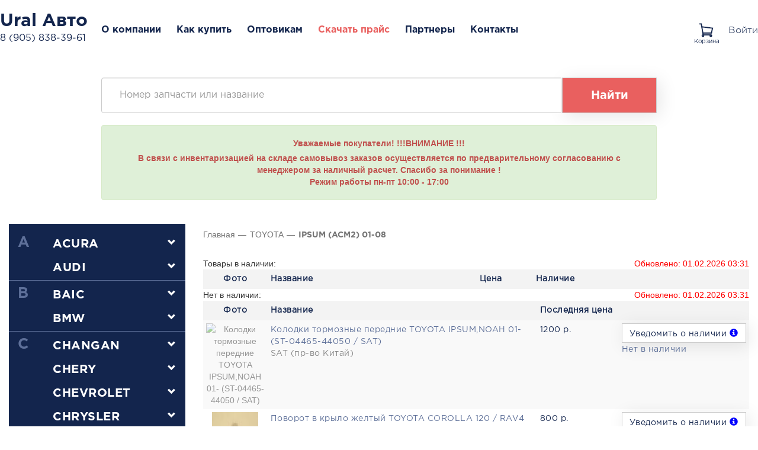

--- FILE ---
content_type: text/html;charset=UTF-8
request_url: https://ua74.ru/store/toyota/ipsum-acm2-01-08
body_size: 31076
content:
<!DOCTYPE html>
<html lang="ru">
<head>
    <script>
        window.addEventListener('load', function() {
            const gaScript = document.createElement('script');
            gaScript.async = true;
            gaScript.src = 'https://www.google-analytics.com/analytics.js';
            document.head.appendChild(gaScript);

            window.ga = window.ga || function(){(ga.q=ga.q||[]).push(arguments)}; ga.l=+new Date;
            ga('create', 'UA-101836918-1', 'auto');
            ga('send', 'pageview');
        });
    </script>
    <script type="text/javascript">
    var yupeStoreAddFavoriteUrl = 'https://ua74.ru/favorite/add';
    var yupeStoreRemoveFavoriteUrl = 'https://ua74.ru/favorite/remove'
</script>
    <meta http-equiv="Content-Type" content="text/html; charset=utf-8" />
    <meta http-equiv="X-UA-Compatible" content="IE=edge,chrome=1" />
    <meta http-equiv="Content-Language" content="ru-RU" />
    <meta name="viewport" content="width=device-width, initial-scale=1" />

    <meta name="viewport" content="width=device-width, initial-scale=1" />
<link rel="shortcut icon" href="/assets/452bd01b/images/favicon.ico" />
<link rel="stylesheet" type="text/css" href="/assets/b47460b1/bootstrap/css/bootstrap.min.css" />
<link rel="stylesheet" type="text/css" href="/assets/b47460b1/font-awesome/css/font-awesome.min.css" />
<link rel="stylesheet" type="text/css" href="/assets/b47460b1/css/bootstrap-yii.css" />
<link rel="stylesheet" type="text/css" href="/assets/b47460b1/css/jquery-ui-bootstrap.css" />
<link rel="stylesheet" type="text/css" href="/assets/452bd01b/css/store-frontend.css" />
<link rel="stylesheet" type="text/css" href="/assets/452bd01b/css/main.css" />
<link rel="stylesheet" type="text/css" href="/assets/452bd01b/css/yupe.css?v=12" />
<link rel="stylesheet" type="text/css" href="/assets/452bd01b/css/flags.css" />
<link rel="stylesheet" type="text/css" href="/assets/452bd01b/css/jquery.auto-complete.css" />
<script type="text/javascript" src="/assets/7ce57f9/jquery.min.js"></script>
<script type="text/javascript" src="/assets/b47460b1/bootstrap/js/bootstrap.min.js"></script>
<script type="text/javascript" src="/assets/b47460b1/js/bootstrap-noconflict.js"></script>
<script type="text/javascript" src="/assets/b47460b1/bootbox/bootbox.min.js"></script>
<script type="text/javascript" src="/assets/b47460b1/notify/notify.min.js"></script>
<script type="text/javascript" src="/assets/452bd01b/js/store.js?v0.1"></script>
<script type="text/javascript" src="/assets/e980e2cb/js/jquery.maskedinput.js"></script>
<script type="text/javascript" src="/assets/452bd01b/js/rater.js"></script>
<script type="text/javascript" src="/assets/452bd01b/js/blog.js"></script>
<script type="text/javascript" src="/assets/452bd01b/js/bootstrap-notify.js"></script>
<script type="text/javascript" src="/assets/452bd01b/js/jquery.li-translit.js"></script>
<script type="text/javascript" src="/assets/452bd01b/js/jquery-ui.js"></script>
<script type="text/javascript" src="/assets/452bd01b/js/jquery.auto-complete.js"></script>
<script type="text/javascript">
/*<![CDATA[*/
var baseUrl = 'https://ua74.ru';
/*]]>*/
</script>
<title>Запчасти для Toyota Ipsum (ACM2) 2001-2008 купить в Челябинске - Урал-Авто</title>
    <meta name="description" content="Запчасти для Toyota Ipsum (ACM2) 2001-2008 купить по доступным ценам в Челябинске в интернет-магазине Урал-Авто с доставкой по России. Большой каталог новых запчастей на Toyota Ipsum (ACM2) 2001-2008 в наличии" />
    <meta name="keywords" content="" />
    
    
    <script type="text/javascript" src="https://cdnjs.cloudflare.com/ajax/libs/noty/3.1.4/noty.js"></script>
    <script type="text/javascript" src="https://static.me-talk.ru/API/DOCS/onlineChatAssets/json/5/5/5577581dbf3ba8e5d1b4e8e914e7ca46/ua74.ru.json"></script>

    <link rel="stylesheet" type="text/css" href="https://cdnjs.cloudflare.com/ajax/libs/noty/3.1.4/noty.css"/>

    <script type="text/javascript">
        var yupeTokenName = 'YUPE_TOKEN';
        var yupeToken = 'UTFwd1lQaVNqX1Y2WkFNVmtfODlHdDdaS2Eybm1wZXBVEvJOT-hAFbbmz6JjwCIcO7buJeWicFYDgh7Y1_CD-w==';
    </script>

    <!--[if IE]>
    <script src="http://html5shiv.googlecode.com/svn/trunk/html5.js"></script>
    <![endif]-->
    <script type="text/javascript">
    var yupeCallbackSendUrl = '/callback';
    var yupeCallbackErrorMessage = '<div>Извините, при обработке запроса возникла ошибка</div>';
</script>
    <!-- Yandex.Metrika counter -->
    <script type="text/javascript" >
        (function (d, w, c) {
            (w[c] = w[c] || []).push(function() {
                try {
                    w.yaCounter22630825 = new Ya.Metrika({
                        id:22630825,
                        clickmap:true,
                        trackLinks:true,
                        accurateTrackBounce:true,
                        webvisor:true
                    });
                } catch(e) { }
            });

            var n = d.getElementsByTagName("script")[0],
                s = d.createElement("script"),
                f = function () { n.parentNode.insertBefore(s, n); };
            s.type = "text/javascript";
            s.async = true;
            s.src = "https://mc.yandex.ru/metrika/watch.js";

            if (w.opera == "[object Opera]") {
                d.addEventListener("DOMContentLoaded", f, false);
            } else { f(); }
        })(document, window, "yandex_metrika_callbacks");
    </script>

    <script type='text/javascript'>
        (function(d, w, m) {
            window.supportAPIMethod = m;
            var s = d.createElement('script');
            s.type ='text/javascript'; s.id = 'supportScript'; s.charset = 'utf-8';
            s.async = true;
            var id = '5577581dbf3ba8e5d1b4e8e914e7ca46';
            s.src = '//admin.verbox.ru/support/support.js?h='+id;
            var sc = d.getElementsByTagName('script')[0];
            w[m] = w[m] || function() { (w[m].q = w[m].q || []).push(arguments); };
            if (sc) sc.parentNode.insertBefore(s, sc);
            else d.documentElement.firstChild.appendChild(s);
        })(document, window, 'Verbox');
    </script>

    <noscript><div><img src="https://mc.yandex.ru/watch/22630825" style="position:absolute; left:-9999px;" alt="" /></div></noscript>
    <!-- /Yandex.Metrika counter -->

    <!-- Add the slick-theme.css if you want default styling -->
    <link rel="stylesheet" type="text/css" href="https://cdnjs.cloudflare.com/ajax/libs/slick-carousel/1.9.0/slick.css"/>
    <!-- Add the slick-theme.css if you want default styling -->
    <link rel="stylesheet" type="text/css" href="https://cdnjs.cloudflare.com/ajax/libs/slick-carousel/1.9.0/slick-theme.min.css"/>
    <script type="text/javascript" src="https://cdnjs.cloudflare.com/ajax/libs/slick-carousel/1.9.0/slick.min.js"></script>
</head>

<body>

<style id="online-chat-trigger-my">
    #supportTrigger {bottom: 0px !important;right: 0px !important;}

</style>



<div id="head">
    <div class="header_main container">
        <div class="col-xs-12 d-flex p0" id="head_fixed">
            <div class="col-auto brand_menu">
                <div class="info-head">
                <span class="brand-head">
                    <a href="/">
                        Ural Авто
                    </a>
                </span>
                    <span class="tel-head">
                        <a href="tel:+79058383961">8 (905) 838-39-61</a>
                    </span>
                </div>
            </div>

            <div class="col-auto text-center top-menu-new">
                <ul class="nav navbar-nav" id="yw0">
<li class="listItem "><a class="listItemLink" href="/about">О компании</a></li>
<li class="listItem "><a class="listItemLink" href="/how-buy">Как купить</a></li>
<li class="listItem "><a class="listItemLink" href="/wholesaler">Оптовикам</a></li>
<li class="listItem price_menu "><a class="listItemLink" href="https://ua74.ru/price/0/Прайс.xlsx">Скачать прайс</a></li>
<li class="listItem "><a class="listItemLink" href="/nashi-partnery">Партнеры</a></li>
<li class="listItem "><a class="listItemLink" href="/kontakty">Контакты</a></li>
</ul>            </div>

            <div class="col-full text-right top-menu-login">

                                    <div id="shopping-cart-widget" onclick="yaCounter22630825.reachGoal('cart_main'); return true;">
                        <div id="cart-widget" data-cart-widget-url="/cart/widget">
            <a class="link_cart" href="/cart">
            <div class="cart_icon">
                <svg width="24" height="24" viewBox="0 0 26 25" fill="none" xmlns="http://www.w3.org/2000/svg">
                    <path d="M0 1H3.46931L4.40373 6.31401M21 21H6.98614L6.39151 17.6184M4.40373 6.31401L24 8.77778L22.099 17.6184H6.39151M4.40373 6.31401L6.39151 17.6184" stroke="#13254D" stroke-width="2"/>
                    <circle cx="6.5" cy="22.5" r="1.5" stroke="#13254D" stroke-width="2"/>
                    <circle cx="21" cy="22.5" r="1.5" stroke="#13254D" stroke-width="2"/>
                </svg>
                <div class="text-cart">
                    Корзина
                </div>
            </div>
        </a>
    </div>
                    </div>
                
                <ul class="nav navbar-nav" id="yw1">
<li class="listItem modal_login "><a class="listItemLink" href="https://ua74.ru/price/0/Прайс.xlsx">Войти</a></li>
</ul>
                            </div>
        </div>

    </div>
</div>

<div class="container">
    <div id="search_main" style="margin-top: 131px">
        <section class="catalog-filter col-sm-12">
    <form class="form" id="yw2" action="/store" method="GET">    <div class="input-group">
        <input class="form-control" placeholder="Номер запчасти или название" type="text" value="" name="q" id="q" />        <span class="input-group-btn">
            <button type="submit" id="search-product" class="btn btn-default">
                Найти
            </button>
        </span>
    </div>
    </form></section>
        <div class="clearfix"></div>

                    <div class="col-xs-12" style="padding: 0 156px; margin-top: 20px">
                <div class="col-xs-12 alert alert-success">
                    <p><span style="color: rgb(192, 80, 77);"><strong>                                                            </strong></span></p><p style="text-align: center;"><strong><span style="color: rgb(192, 80, 77);">Уважаемые покупатели! !!!ВНИМАНИЕ !!!</span></strong></p><p><strong></strong></p><p><span style="color: rgb(192, 80, 77);"><strong></strong></span></p><p style="text-align: center;"><strong><span style="color: rgb(192, 80, 77);">В связи с инвентаризацией на складе самовывоз заказов осуществляется по предварительному согласованию с менеджером за наличный расчет. Спасибо за понимание !<br>Режим работы пн-пт 10:00 - 17:00</span></strong></p><p style="text-align: center;"><strong><span style="color: rgb(192, 80, 77);"></span></strong></p><div><span style="color: rgb(192, 80, 77);"><strong></strong></span></div><div style="text-align: center;"><div><strong><span style="color: rgb(192, 80, 77);"></span></strong></div></div><div style="text-align: center;"><span style="color: rgb(149, 55, 52);"><strong><span style="color: rgb(192, 80, 77);"></span></strong></span></div><p style="text-align: center;"><span style="color: rgb(149, 55, 52);"><strong><span style="color: rgb(192, 80, 77);"></span></strong></span></p>                </div>
            </div>

            </div>


</div>

<!-- container -->
<div class='container'>
    <div class="col-xs-12 row" style="padding-top: 20px">
        <div id="yw3"></div>    </div>
    

<!-- sidebar -->
<div id="content_div" class="col-md-12 p0">
    <div class="col-xs-3" style="padding: 0 15px 0 0">
        <div id="catalog_models">
                            

                                    <div class="col-xs-12 p0 new_liter">
                                                <div class="col-xs-3 main_liter">
                            <span>
                                A                            </span>
                        </div>
                        <div class="col-xs-7 catalog_model">
                            <span>
                                <a href="/store/acura">ACURA</a>
                            </span>

                        </div>
                        <div class="col-xs-2 text-center drop_menu_model collapsed"  data-toggle="collapse" data-target="#hide-acura">

                        </div>
                        <div id="hide-acura" class="collapse children_models">
                            <div class="col-xs-12 model_category_children">
                                                                                                                                                                                                                                                                                                                                            </div>
                        </div>
                    </div>

                


                            

                                    <div class="col-xs-12 p0">
                        <div class="col-xs-3 main_liter">

                        </div>
                        <div class="col-xs-7 catalog_model">
                            <span>
                                <a href="/store/audi">AUDI</a>
                            </span>
                        </div>
                        <div class="col-xs-2 text-center drop_menu_model collapsed"  data-toggle="collapse" data-target="#hide-audi">

                        </div>
                        <div id="hide-audi" class="collapse children_models">
                            <div class="col-xs-12 model_category_children">
                                                                                                                                                                                <div class="children_category">
                                            <a class="" href="/store/audi/audi-8090-b3b4-86-94">
                                                Audi 80(90) (B3,B4) 86-94                                            </a>
                                        </div>
                                                                                                                                                <div class="children_category">
                                            <a class="" href="/store/audi/audi-a1-s1-10-13">
                                                Audi A1 (S1) 10-13                                            </a>
                                        </div>
                                                                                                                                                                                                                    <div class="children_category">
                                            <a class="" href="/store/audi/audi-a3-8p9p-03-12">
                                                Audi A3 (8P,9P) 03-12                                            </a>
                                        </div>
                                                                                                                                                <div class="children_category">
                                            <a class="" href="/store/audi/audi-a3-12-">
                                                Audi A3 12-                                            </a>
                                        </div>
                                                                                                                                                <div class="children_category">
                                            <a class="" href="/store/audi/audi-a4-8b2b5-94-01">
                                                Audi A4 (8B2,B5) 94-01                                            </a>
                                        </div>
                                                                                                                                                <div class="children_category">
                                            <a class="" href="/store/audi/audi-a4-8e2b6-01-04">
                                                Audi A4 (8E2,B6) 01-04                                            </a>
                                        </div>
                                                                                                                                                <div class="children_category">
                                            <a class="" href="/store/audi/audi-a4-8ec8ed-04-07">
                                                Audi A4 (8EC,8ED) 04-07                                            </a>
                                        </div>
                                                                                                                                                <div class="children_category">
                                            <a class="" href="/store/audi/audi-a4-b9-2015-2020">
                                                Audi A4 (B9) 2015-2020                                            </a>
                                        </div>
                                                                                                                                                <div class="children_category">
                                            <a class="" href="/store/audi/audi-a4-s4-07-14">
                                                Audi A4 (S4) 07-14                                            </a>
                                        </div>
                                                                                                                                                <div class="children_category">
                                            <a class="" href="/store/audi/audi-a5-s5-07-">
                                                Audi A5 (S5) 07-                                            </a>
                                        </div>
                                                                                                                                                <div class="children_category">
                                            <a class="" href="/store/audi/audi-a6-4ac4-94-97">
                                                Audi A6 (4A,C4) 94-97                                            </a>
                                        </div>
                                                                                                                                                <div class="children_category">
                                            <a class="" href="/store/audi/audi-a6-4bc5-97-04">
                                                Audi A6 (4B,C5) 97-04                                            </a>
                                        </div>
                                                                                                                                                <div class="children_category">
                                            <a class="" href="/store/audi/audi-a6-4fc6-05-10">
                                                Audi A6 (4F,C6) 05-10                                            </a>
                                        </div>
                                                                                                                                                <div class="children_category">
                                            <a class="" href="/store/audi/audi-a6-4gc7-11-15">
                                                Audi A6 (4G,C7) 11-15                                            </a>
                                        </div>
                                                                                                                                                                                                                                                                                        <div class="children_category">
                                            <a class="" href="/store/audi/audi-q3-11-15">
                                                Audi Q3 11-15                                            </a>
                                        </div>
                                                                                                                                                <div class="children_category">
                                            <a class="" href="/store/audi/audi-q5-08-15">
                                                Audi Q5 08-15                                            </a>
                                        </div>
                                                                                                                                                <div class="children_category">
                                            <a class="" href="/store/audi/audi-q7-05-15">
                                                Audi Q7 05-15                                            </a>
                                        </div>
                                                                                                </div>
                        </div>
                    </div>

                


                                                                

                                    <div class="col-xs-12 p0 new_liter">
                                                <div class="col-xs-3 main_liter">
                            <span>
                                B                            </span>
                        </div>
                        <div class="col-xs-7 catalog_model">
                            <span>
                                <a href="/store/baic">BAIC</a>
                            </span>

                        </div>
                        <div class="col-xs-2 text-center drop_menu_model collapsed"  data-toggle="collapse" data-target="#hide-baic">

                        </div>
                        <div id="hide-baic" class="collapse children_models">
                            <div class="col-xs-12 model_category_children">
                                                                                                            <div class="children_category">
                                            <a class="" href="/store/baic/u5-plus-21">
                                                U5 Plus 21-                                            </a>
                                        </div>
                                                                                                </div>
                        </div>
                    </div>

                


                            

                                    <div class="col-xs-12 p0">
                        <div class="col-xs-3 main_liter">

                        </div>
                        <div class="col-xs-7 catalog_model">
                            <span>
                                <a href="/store/bmw">BMW</a>
                            </span>
                        </div>
                        <div class="col-xs-2 text-center drop_menu_model collapsed"  data-toggle="collapse" data-target="#hide-bmw">

                        </div>
                        <div id="hide-bmw" class="collapse children_models">
                            <div class="col-xs-12 model_category_children">
                                                                                                            <div class="children_category">
                                            <a class="" href="/store/bmw/1series-e87-04--goda">
                                                1series E87 (04- года)                                            </a>
                                        </div>
                                                                                                                                                <div class="children_category">
                                            <a class="" href="/store/bmw/3-series-f30-2011-2019">
                                                3-Series (F30) 2011-2019                                            </a>
                                        </div>
                                                                                                                                                <div class="children_category">
                                            <a class="" href="/store/bmw/3series-e90-2004-2014">
                                                3series (E90) 2004-2014                                            </a>
                                        </div>
                                                                                                                                                <div class="children_category">
                                            <a class="" href="/store/bmw/3series-e36-91-99-goda">
                                                3series E36 (91-99 года)                                            </a>
                                        </div>
                                                                                                                                                <div class="children_category">
                                            <a class="" href="/store/bmw/3series-e46-98-05-goda">
                                                3series E46 (98-05 года)                                            </a>
                                        </div>
                                                                                                                                                                                                                    <div class="children_category">
                                            <a class="" href="/store/bmw/5series-e39-95-03-goda">
                                                5series E39 (95-03 года)                                            </a>
                                        </div>
                                                                                                                                                <div class="children_category">
                                            <a class="" href="/store/bmw/5series-e60-03-09-goda">
                                                5series E60 (03-09 года)                                            </a>
                                        </div>
                                                                                                                                                <div class="children_category">
                                            <a class="" href="/store/bmw/5series-f10-10-16-goda">
                                                5series F10 (10-16 года)                                            </a>
                                        </div>
                                                                                                                                                                                                                                                                                        <div class="children_category">
                                            <a class="" href="/store/bmw/x1-e84-2009-2015">
                                                X1 E84 2009-2015                                            </a>
                                        </div>
                                                                                                                                                                                                                    <div class="children_category">
                                            <a class="" href="/store/bmw/x3f2510-17">
                                                X3 F25 (10-17 года)                                            </a>
                                        </div>
                                                                                                                                                <div class="children_category">
                                            <a class="" href="/store/bmw/x5-e53-00-07-goda">
                                                X5 E53 (00-07 года)                                            </a>
                                        </div>
                                                                                                                                                                                                                                        </div>
                        </div>
                    </div>

                


                                                                

                                    <div class="col-xs-12 p0 new_liter">
                                                <div class="col-xs-3 main_liter">
                            <span>
                                C                            </span>
                        </div>
                        <div class="col-xs-7 catalog_model">
                            <span>
                                <a href="/store/changan">CHANGAN</a>
                            </span>

                        </div>
                        <div class="col-xs-2 text-center drop_menu_model collapsed"  data-toggle="collapse" data-target="#hide-changan">

                        </div>
                        <div id="hide-changan" class="collapse children_models">
                            <div class="col-xs-12 model_category_children">
                                                                                                            <div class="children_category">
                                            <a class="" href="/store/changan/alsvin18-">
                                                ALSVIN 18-                                            </a>
                                        </div>
                                                                                                                                                <div class="children_category">
                                            <a class="" href="/store/changan/cs35plus18-">
                                                CS35 Plus 18-                                            </a>
                                        </div>
                                                                                                                                                <div class="children_category">
                                            <a class="" href="/store/changan/uni-k20-">
                                                UNI-K 20-                                            </a>
                                        </div>
                                                                                                                                                <div class="children_category">
                                            <a class="" href="/store/changan/uni-t23-">
                                                UNI-T 23-                                            </a>
                                        </div>
                                                                                                                                                <div class="children_category">
                                            <a class="" href="/store/changan/uni-v-2021">
                                                UNI-V 2021-                                            </a>
                                        </div>
                                                                                                </div>
                        </div>
                    </div>

                


                            

                                    <div class="col-xs-12 p0">
                        <div class="col-xs-3 main_liter">

                        </div>
                        <div class="col-xs-7 catalog_model">
                            <span>
                                <a href="/store/chery">CHERY</a>
                            </span>
                        </div>
                        <div class="col-xs-2 text-center drop_menu_model collapsed"  data-toggle="collapse" data-target="#hide-chery">

                        </div>
                        <div id="hide-chery" class="collapse children_models">
                            <div class="col-xs-12 model_category_children">
                                                                                                            <div class="children_category">
                                            <a class="" href="/store/chery/amulet-05-">
                                                AMULET 05-                                            </a>
                                        </div>
                                                                                                                                                <div class="children_category">
                                            <a class="" href="/store/chery/arrizo-8-22">
                                                Arrizo 8 22-                                            </a>
                                        </div>
                                                                                                                                                                                                                    <div class="children_category">
                                            <a class="" href="/store/chery/qq-06-">
                                                QQ 06-                                            </a>
                                        </div>
                                                                                                                                                <div class="children_category">
                                            <a class="" href="/store/chery/tiggo-06-">
                                                TIGGO 06-                                            </a>
                                        </div>
                                                                                                                                                <div class="children_category">
                                            <a class="" href="/store/chery/tiggo418-">
                                                TIGGO 4 18-                                            </a>
                                        </div>
                                                                                                                                                <div class="children_category">
                                            <a class="" href="/store/chery/tiggo4pro21-">
                                                TIGGO 4 PRO 21-                                            </a>
                                        </div>
                                                                                                                                                                                                                    <div class="children_category">
                                            <a class="" href="/store/chery/tiggo7pro19-">
                                                TIGGO 7 PRO 19-                                            </a>
                                        </div>
                                                                                                                                                <div class="children_category">
                                            <a class="" href="/store/chery/tiggo7promax22-">
                                                TIGGO 7 PRO MAX 22-                                            </a>
                                        </div>
                                                                                                                                                <div class="children_category">
                                            <a class="" href="/store/chery/tiggo818-">
                                                TIGGO 8 18-                                            </a>
                                        </div>
                                                                                                                                                <div class="children_category">
                                            <a class="" href="/store/chery/tiggo8pro21-">
                                                TIGGO 8 PRO 21-                                            </a>
                                        </div>
                                                                                                                                                <div class="children_category">
                                            <a class="" href="/store/chery/tiggo8promax21-">
                                                TIGGO 8 PRO MAX 21-                                            </a>
                                        </div>
                                                                                                </div>
                        </div>
                    </div>

                


                            

                                    <div class="col-xs-12 p0">
                        <div class="col-xs-3 main_liter">

                        </div>
                        <div class="col-xs-7 catalog_model">
                            <span>
                                <a href="/store/chevrolet">CHEVROLET</a>
                            </span>
                        </div>
                        <div class="col-xs-2 text-center drop_menu_model collapsed"  data-toggle="collapse" data-target="#hide-chevrolet">

                        </div>
                        <div id="hide-chevrolet" class="collapse children_models">
                            <div class="col-xs-12 model_category_children">
                                                                                                            <div class="children_category">
                                            <a class="" href="/store/chevrolet/aveo-t200-04-07">
                                                AVEO (T200) 04-07                                            </a>
                                        </div>
                                                                                                                                                <div class="children_category">
                                            <a class="" href="/store/chevrolet/aveo-t250-07-12">
                                                AVEO (T250) 07-12                                            </a>
                                        </div>
                                                                                                                                                <div class="children_category">
                                            <a class="" href="/store/chevrolet/aveo-t255-hatch-08-">
                                                AVEO (T255) HATCH 08-                                            </a>
                                        </div>
                                                                                                                                                <div class="children_category">
                                            <a class="" href="/store/chevrolet/aveo-t300-11-">
                                                AVEO (T300) 11-                                            </a>
                                        </div>
                                                                                                                                                <div class="children_category">
                                            <a class="" href="/store/chevrolet/captiva-06-">
                                                CAPTIVA 06-                                            </a>
                                        </div>
                                                                                                                                                <div class="children_category">
                                            <a class="" href="/store/chevrolet/cobalt-12-">
                                                COBALT 12-                                            </a>
                                        </div>
                                                                                                                                                <div class="children_category">
                                            <a class="" href="/store/chevrolet/cruze-09-">
                                                CRUZE 09-                                            </a>
                                        </div>
                                                                                                                                                                                                                    <div class="children_category">
                                            <a class="" href="/store/chevrolet/lacetti-hatchbak-04-">
                                                LACETTI HATCHBAK 04-                                            </a>
                                        </div>
                                                                                                                                                <div class="children_category">
                                            <a class="" href="/store/chevrolet/lacetti-sedanwg04-">
                                                LACETTI SEDAN(WG)04-                                            </a>
                                        </div>
                                                                                                                                                <div class="children_category">
                                            <a class="" href="/store/chevrolet/lanos-t100-04-">
                                                LANOS (T100) 04-                                            </a>
                                        </div>
                                                                                                                                                                                                                    <div class="children_category">
                                            <a class="" href="/store/chevrolet/orlando-10-">
                                                ORLANDO 10-                                            </a>
                                        </div>
                                                                                                                                                <div class="children_category">
                                            <a class="" href="/store/chevrolet/spark-m200-05-10">
                                                SPARK (М200) 05-10                                            </a>
                                        </div>
                                                                                                                                                <div class="children_category">
                                            <a class="" href="/store/chevrolet/spark-11-">
                                                SPARK 11-                                            </a>
                                        </div>
                                                                                                </div>
                        </div>
                    </div>

                


                            

                                    <div class="col-xs-12 p0">
                        <div class="col-xs-3 main_liter">

                        </div>
                        <div class="col-xs-7 catalog_model">
                            <span>
                                <a href="/store/chrysler">CHRYSLER</a>
                            </span>
                        </div>
                        <div class="col-xs-2 text-center drop_menu_model collapsed"  data-toggle="collapse" data-target="#hide-chrysler">

                        </div>
                        <div id="hide-chrysler" class="collapse children_models">
                            <div class="col-xs-12 model_category_children">
                                                                                                                                                                                                                                                                                                                                                                                                                                                                                                                                                                                                                                                                                                                                                                                                                                        </div>
                        </div>
                    </div>

                


                            

                                    <div class="col-xs-12 p0">
                        <div class="col-xs-3 main_liter">

                        </div>
                        <div class="col-xs-7 catalog_model">
                            <span>
                                <a href="/store/citroen">CITROEN</a>
                            </span>
                        </div>
                        <div class="col-xs-2 text-center drop_menu_model collapsed"  data-toggle="collapse" data-target="#hide-citroen">

                        </div>
                        <div id="hide-citroen" class="collapse children_models">
                            <div class="col-xs-12 model_category_children">
                                                                                                                                                                                                                                                                                                                                                                                                                                                                                                                                                                                                        <div class="children_category">
                                            <a class="" href="/store/citroen/citroen-c3-02-09">
                                                CITROEN C3 02-09                                            </a>
                                        </div>
                                                                                                                                                <div class="children_category">
                                            <a class="" href="/store/citroen/citroen-c3-10-">
                                                CITROEN C3 10-                                            </a>
                                        </div>
                                                                                                                                                                                                                    <div class="children_category">
                                            <a class="" href="/store/citroen/citroen-c4-04-11">
                                                CITROEN C4 04-11                                            </a>
                                        </div>
                                                                                                                                                <div class="children_category">
                                            <a class="" href="/store/citroen/citroen-c4-12-">
                                                CITROEN C4 12-                                            </a>
                                        </div>
                                                                                                                                                                                                                                                                                                                                                            <div class="children_category">
                                            <a class="" href="/store/citroen/citroen-ds3-10-">
                                                CITROEN DS3 10-                                            </a>
                                        </div>
                                                                                                                                                                                                                                                                                                                                                                                </div>
                        </div>
                    </div>

                


                                                                

                                    <div class="col-xs-12 p0 new_liter">
                                                <div class="col-xs-3 main_liter">
                            <span>
                                D                            </span>
                        </div>
                        <div class="col-xs-7 catalog_model">
                            <span>
                                <a href="/store/daewoo">DAEWOO</a>
                            </span>

                        </div>
                        <div class="col-xs-2 text-center drop_menu_model collapsed"  data-toggle="collapse" data-target="#hide-daewoo">

                        </div>
                        <div id="hide-daewoo" class="collapse children_models">
                            <div class="col-xs-12 model_category_children">
                                                                                                                                                                                <div class="children_category">
                                            <a class="" href="/store/daewoo/lanos-97-">
                                                LANOS 97-                                            </a>
                                        </div>
                                                                                                                                                <div class="children_category">
                                            <a class="" href="/store/daewoo/matiz-i-01-">
                                                MATIZ (I) 01-                                            </a>
                                        </div>
                                                                                                                                                <div class="children_category">
                                            <a class="" href="/store/daewoo/nexia-i-96-08">
                                                NEXIA (I) 96-08                                            </a>
                                        </div>
                                                                                                                                                <div class="children_category">
                                            <a class="" href="/store/daewoo/nexia-ii-08-">
                                                NEXIA (II) 08-                                            </a>
                                        </div>
                                                                                                                                                <div class="children_category">
                                            <a class="" href="/store/daewoo/nubira-leganza-97-">
                                                NUBIRA (LEGANZA) 97-                                            </a>
                                        </div>
                                                                                                                                                <div class="children_category">
                                            <a class="" href="/store/daewoo/nubira-hatchback-04-">
                                                NUBIRA HatchBack 04-                                            </a>
                                        </div>
                                                                                                </div>
                        </div>
                    </div>

                


                            

                                    <div class="col-xs-12 p0">
                        <div class="col-xs-3 main_liter">

                        </div>
                        <div class="col-xs-7 catalog_model">
                            <span>
                                <a href="/store/daihatsu">DAIHATSU</a>
                            </span>
                        </div>
                        <div class="col-xs-2 text-center drop_menu_model collapsed"  data-toggle="collapse" data-target="#hide-daihatsu">

                        </div>
                        <div id="hide-daihatsu" class="collapse children_models">
                            <div class="col-xs-12 model_category_children">
                                                                                                                                                                                                                                                                                                                                                                                                                                                                                                                                                                                                                                                                                                                                                                                                                                        </div>
                        </div>
                    </div>

                


                            

                                    <div class="col-xs-12 p0">
                        <div class="col-xs-3 main_liter">

                        </div>
                        <div class="col-xs-7 catalog_model">
                            <span>
                                <a href="/store/datsun">DATSUN</a>
                            </span>
                        </div>
                        <div class="col-xs-2 text-center drop_menu_model collapsed"  data-toggle="collapse" data-target="#hide-datsun">

                        </div>
                        <div id="hide-datsun" class="collapse children_models">
                            <div class="col-xs-12 model_category_children">
                                                                                                                                                                                                    </div>
                        </div>
                    </div>

                


                            

                                    <div class="col-xs-12 p0">
                        <div class="col-xs-3 main_liter">

                        </div>
                        <div class="col-xs-7 catalog_model">
                            <span>
                                <a href="/store/dodge">DODGE</a>
                            </span>
                        </div>
                        <div class="col-xs-2 text-center drop_menu_model collapsed"  data-toggle="collapse" data-target="#hide-dodge">

                        </div>
                        <div id="hide-dodge" class="collapse children_models">
                            <div class="col-xs-12 model_category_children">
                                                                                                                                                                                <div class="children_category">
                                            <a class="" href="/store/dodge/caliber-07-">
                                                CALIBER 07-                                            </a>
                                        </div>
                                                                                                                                                                                                                                                                                                                                                                                                                                                                                                                        </div>
                        </div>
                    </div>

                


                                                                

                                    <div class="col-xs-12 p0 new_liter">
                                                <div class="col-xs-3 main_liter">
                            <span>
                                E                            </span>
                        </div>
                        <div class="col-xs-7 catalog_model">
                            <span>
                                <a href="/store/exeed">EXEED</a>
                            </span>

                        </div>
                        <div class="col-xs-2 text-center drop_menu_model collapsed"  data-toggle="collapse" data-target="#hide-exeed">

                        </div>
                        <div id="hide-exeed" class="collapse children_models">
                            <div class="col-xs-12 model_category_children">
                                                                                                            <div class="children_category">
                                            <a class="" href="/store/exeed/lx-2021-nv">
                                                LX 2021-Н.В.                                            </a>
                                        </div>
                                                                                                                                                <div class="children_category">
                                            <a class="" href="/store/exeed/txl-19">
                                                TXL 19-                                            </a>
                                        </div>
                                                                                                </div>
                        </div>
                    </div>

                


                                                                

                                    <div class="col-xs-12 p0 new_liter">
                                                <div class="col-xs-3 main_liter">
                            <span>
                                F                            </span>
                        </div>
                        <div class="col-xs-7 catalog_model">
                            <span>
                                <a href="/store/fiat">FIAT</a>
                            </span>

                        </div>
                        <div class="col-xs-2 text-center drop_menu_model collapsed"  data-toggle="collapse" data-target="#hide-fiat">

                        </div>
                        <div id="hide-fiat" class="collapse children_models">
                            <div class="col-xs-12 model_category_children">
                                                                                                            <div class="children_category">
                                            <a class="" href="/store/fiat/albea-05-">
                                                ALBEA 05-                                            </a>
                                        </div>
                                                                                                                                                                                                                    <div class="children_category">
                                            <a class="" href="/store/fiat/grande-punto-2005-">
                                                Grande Punto 2005-                                            </a>
                                        </div>
                                                                                                </div>
                        </div>
                    </div>

                


                            

                                    <div class="col-xs-12 p0">
                        <div class="col-xs-3 main_liter">

                        </div>
                        <div class="col-xs-7 catalog_model">
                            <span>
                                <a href="/store/ford">FORD</a>
                            </span>
                        </div>
                        <div class="col-xs-2 text-center drop_menu_model collapsed"  data-toggle="collapse" data-target="#hide-ford">

                        </div>
                        <div id="hide-ford" class="collapse children_models">
                            <div class="col-xs-12 model_category_children">
                                                                                                            <div class="children_category">
                                            <a class="" href="/store/ford/c-max-03-10">
                                                C-MAX 03-10                                            </a>
                                        </div>
                                                                                                                                                <div class="children_category">
                                            <a class="" href="/store/ford/c-max-10-">
                                                C-MAX 10-                                            </a>
                                        </div>
                                                                                                                                                <div class="children_category">
                                            <a class="" href="/store/ford/ecosport-12-">
                                                Ecosport 12-                                            </a>
                                        </div>
                                                                                                                                                <div class="children_category">
                                            <a class="" href="/store/ford/escape-maverik-00-07">
                                                ESCAPE (MAVERIK) 00-07                                            </a>
                                        </div>
                                                                                                                                                                                                                    <div class="children_category">
                                            <a class="" href="/store/ford/fiesta-02-08">
                                                FIESTA 02-08                                            </a>
                                        </div>
                                                                                                                                                <div class="children_category">
                                            <a class="" href="/store/ford/fiesta-08-">
                                                FIESTA 08-                                            </a>
                                        </div>
                                                                                                                                                <div class="children_category">
                                            <a class="" href="/store/ford/focus-i-98-04-usa">
                                                FOCUS I 98-04 USA                                            </a>
                                        </div>
                                                                                                                                                <div class="children_category">
                                            <a class="" href="/store/ford/focus-i-98-04-evropa">
                                                FOCUS I 98-04 Европа                                            </a>
                                        </div>
                                                                                                                                                <div class="children_category">
                                            <a class="" href="/store/ford/focus-ii-05-08-evropa">
                                                FOCUS II 05-08 Европа                                            </a>
                                        </div>
                                                                                                                                                <div class="children_category">
                                            <a class="" href="/store/ford/focus-ii-08-10">
                                                FOCUS II 08-10                                            </a>
                                        </div>
                                                                                                                                                <div class="children_category">
                                            <a class="" href="/store/ford/focus-iii-10-">
                                                FOCUS III 10-                                            </a>
                                        </div>
                                                                                                                                                <div class="children_category">
                                            <a class="" href="/store/ford/fusion-02-12">
                                                FUSION 02-12                                            </a>
                                        </div>
                                                                                                                                                                                                                    <div class="children_category">
                                            <a class="" href="/store/ford/kuga-08-">
                                                KUGA 08-                                            </a>
                                        </div>
                                                                                                                                                                                                                                                                                        <div class="children_category">
                                            <a class="" href="/store/ford/mondeo-iii-01-06">
                                                MONDEO III 01-06                                            </a>
                                        </div>
                                                                                                                                                <div class="children_category">
                                            <a class="" href="/store/ford/mondeo-iv-07-">
                                                MONDEO IV 07-                                            </a>
                                        </div>
                                                                                                                                                <div class="children_category">
                                            <a class="" href="/store/ford/mondeo-v-14-16">
                                                MONDEO V 14-16                                            </a>
                                        </div>
                                                                                                                                                                                                                    <div class="children_category">
                                            <a class="" href="/store/ford/s-max-galaxy-06-">
                                                S-MAX (GALAXY) 06-                                            </a>
                                        </div>
                                                                                                                                                                                                                                                                                                                                                                                                                                <div class="children_category">
                                            <a class="" href="/store/ford/transit-vi-06-10">
                                                TRANSIT VI 06-10                                            </a>
                                        </div>
                                                                                                </div>
                        </div>
                    </div>

                


                                                                

                                    <div class="col-xs-12 p0 new_liter">
                                                <div class="col-xs-3 main_liter">
                            <span>
                                G                            </span>
                        </div>
                        <div class="col-xs-7 catalog_model">
                            <span>
                                <a href="/store/geely">GEELY</a>
                            </span>

                        </div>
                        <div class="col-xs-2 text-center drop_menu_model collapsed"  data-toggle="collapse" data-target="#hide-geely">

                        </div>
                        <div id="hide-geely" class="collapse children_models">
                            <div class="col-xs-12 model_category_children">
                                                                                                            <div class="children_category">
                                            <a class="" href="/store/geely/atlas16-">
                                                ATLAS 16-                                            </a>
                                        </div>
                                                                                                                                                <div class="children_category">
                                            <a class="" href="/store/geely/atlaspro19-">
                                                ATLAS PRO 19-                                            </a>
                                        </div>
                                                                                                                                                <div class="children_category">
                                            <a class="" href="/store/geely/coolraysx1118-">
                                                COOLRAY SX11 18-                                            </a>
                                        </div>
                                                                                                                                                                                                                    <div class="children_category">
                                            <a class="" href="/store/geely/emgrand-21-nv">
                                                EMGRAND 21-Н.В.                                            </a>
                                        </div>
                                                                                                                                                                                                                                                                                        <div class="children_category">
                                            <a class="" href="/store/geely/tugellafy1119-">
                                                TUGELLA FY11 19-                                            </a>
                                        </div>
                                                                                                </div>
                        </div>
                    </div>

                


                                                                

                                    <div class="col-xs-12 p0 new_liter">
                                                <div class="col-xs-3 main_liter">
                            <span>
                                H                            </span>
                        </div>
                        <div class="col-xs-7 catalog_model">
                            <span>
                                <a href="/store/haval">HAVAL</a>
                            </span>

                        </div>
                        <div class="col-xs-2 text-center drop_menu_model collapsed"  data-toggle="collapse" data-target="#hide-haval">

                        </div>
                        <div id="hide-haval" class="collapse children_models">
                            <div class="col-xs-12 model_category_children">
                                                                                                            <div class="children_category">
                                            <a class="" href="/store/haval/dargo22-">
                                                DARGO 22-                                            </a>
                                        </div>
                                                                                                                                                <div class="children_category">
                                            <a class="" href="/store/haval/f718-">
                                                F7 18-                                            </a>
                                        </div>
                                                                                                                                                <div class="children_category">
                                            <a class="" href="/store/haval/jolion20-">
                                                JOLION 20-                                            </a>
                                        </div>
                                                                                                                                                <div class="children_category">
                                            <a class="" href="/store/haval/m6-2021-nv">
                                                M6 2021-Н.В.                                            </a>
                                        </div>
                                                                                                </div>
                        </div>
                    </div>

                


                            

                                    <div class="col-xs-12 p0">
                        <div class="col-xs-3 main_liter">

                        </div>
                        <div class="col-xs-7 catalog_model">
                            <span>
                                <a href="/store/honda">HONDA</a>
                            </span>
                        </div>
                        <div class="col-xs-2 text-center drop_menu_model collapsed"  data-toggle="collapse" data-target="#hide-honda">

                        </div>
                        <div id="hide-honda" class="collapse children_models">
                            <div class="col-xs-12 model_category_children">
                                                                                                            <div class="children_category">
                                            <a class="" href="/store/honda/accord-clcm-02-08">
                                                ACCORD (CL,CM) 02-08                                            </a>
                                        </div>
                                                                                                                                                <div class="children_category">
                                            <a class="" href="/store/honda/accord-cu-08-">
                                                ACCORD (CU) 08-                                            </a>
                                        </div>
                                                                                                                                                                                                                                                                                        <div class="children_category">
                                            <a class="" href="/store/honda/capa-ga-98-02">
                                                CAPA (GA) 98-02                                            </a>
                                        </div>
                                                                                                                                                <div class="children_category">
                                            <a class="" href="/store/honda/civic-egej-92-95">
                                                CIVIC (EG,EJ) 92-95                                            </a>
                                        </div>
                                                                                                                                                <div class="children_category">
                                            <a class="" href="/store/honda/civic-ek-96-00">
                                                CIVIC (EK) 96-00                                            </a>
                                        </div>
                                                                                                                                                <div class="children_category">
                                            <a class="" href="/store/honda/civic-eset-01-05">
                                                CIVIC (ES,ET) 01-05                                            </a>
                                        </div>
                                                                                                                                                <div class="children_category">
                                            <a class="" href="/store/honda/civic-euepen-01-05">
                                                CIVIC (EU,EP,EN) 01-05                                            </a>
                                        </div>
                                                                                                                                                <div class="children_category">
                                            <a class="" href="/store/honda/civic-fd-06-11">
                                                CIVIC (FD) 06-11                                            </a>
                                        </div>
                                                                                                                                                <div class="children_category">
                                            <a class="" href="/store/honda/civic-fn-06-">
                                                CIVIC (FN) 06-                                            </a>
                                        </div>
                                                                                                                                                <div class="children_category">
                                            <a class="" href="/store/honda/civic-mb-97-01">
                                                CIVIC (MB) 97-01                                            </a>
                                        </div>
                                                                                                                                                <div class="children_category">
                                            <a class="" href="/store/honda/civic-12-">
                                                CIVIC 12-                                            </a>
                                        </div>
                                                                                                                                                <div class="children_category">
                                            <a class="" href="/store/honda/cr-v-01-06">
                                                CR-V 01-06                                            </a>
                                        </div>
                                                                                                                                                <div class="children_category">
                                            <a class="" href="/store/honda/cr-v-06-12">
                                                CR-V 06-12                                            </a>
                                        </div>
                                                                                                                                                <div class="children_category">
                                            <a class="" href="/store/honda/cr-v-12-">
                                                CR-V 12-                                            </a>
                                        </div>
                                                                                                                                                <div class="children_category">
                                            <a class="" href="/store/honda/cr-v17-">
                                                CR-V 17-                                            </a>
                                        </div>
                                                                                                                                                <div class="children_category">
                                            <a class="" href="/store/honda/cr-v-96-01">
                                                CR-V 96-01                                            </a>
                                        </div>
                                                                                                                                                                                                                    <div class="children_category">
                                            <a class="" href="/store/honda/domani-ma-92-96">
                                                DOMANI (MA) 92-96                                            </a>
                                        </div>
                                                                                                                                                <div class="children_category">
                                            <a class="" href="/store/honda/domani-mb-96-00">
                                                DOMANI (MB) 96-00                                            </a>
                                        </div>
                                                                                                                                                <div class="children_category">
                                            <a class="" href="/store/honda/element-yh2-03-">
                                                ELEMENT (YH2) 03-                                            </a>
                                        </div>
                                                                                                                                                                                                                    <div class="children_category">
                                            <a class="" href="/store/honda/fit-aria-gd-02-09">
                                                FIT ARIA (GD) 02-09                                            </a>
                                        </div>
                                                                                                                                                <div class="children_category">
                                            <a class="" href="/store/honda/fitjazz-gd-01-08">
                                                FIT(JAZZ) GD 01-08                                            </a>
                                        </div>
                                                                                                                                                <div class="children_category">
                                            <a class="" href="/store/honda/fitjazz-ge-08-">
                                                FIT(JAZZ) GE 08-                                            </a>
                                        </div>
                                                                                                                                                                                                                    <div class="children_category">
                                            <a class="" href="/store/honda/hr-v-gh-98-05">
                                                HR-V (GH) 98-05                                            </a>
                                        </div>
                                                                                                                                                <div class="children_category">
                                            <a class="" href="/store/honda/inspire-ua123-95-98">
                                                INSPIRE (UA1,2,3) 95-98                                            </a>
                                        </div>
                                                                                                                                                <div class="children_category">
                                            <a class="" href="/store/honda/integra-dadbdc-89-00">
                                                INTEGRA (DA,DB,DC) 89-00                                            </a>
                                        </div>
                                                                                                                                                <div class="children_category">
                                            <a class="" href="/store/honda/integra-dc-01-06">
                                                INTEGRA (DC) 01-06                                            </a>
                                        </div>
                                                                                                                                                                                                                                                                                                                                                            <div class="children_category">
                                            <a class="" href="/store/honda/odyssey-shuttle-ra6789-99-03">
                                                ODYSSEY (SHUTTLE) (RA6,7,8,9) 99-03                                            </a>
                                        </div>
                                                                                                                                                <div class="children_category">
                                            <a class="" href="/store/honda/orthia-eley-96-01">
                                                ORTHIA (EL,EY) 96-01                                            </a>
                                        </div>
                                                                                                                                                <div class="children_category">
                                            <a class="" href="/store/honda/partner-eley-96-06">
                                                PARTNER (EL,EY) 96-06                                            </a>
                                        </div>
                                                                                                                                                                                                                    <div class="children_category">
                                            <a class="" href="/store/honda/prelude-babb-91-96">
                                                PRELUDE (BA,BB) 91-96                                            </a>
                                        </div>
                                                                                                                                                <div class="children_category">
                                            <a class="" href="/store/honda/prelude-bb-96-00">
                                                PRELUDE (BB) 96-00                                            </a>
                                        </div>
                                                                                                                                                <div class="children_category">
                                            <a class="" href="/store/honda/rafaga-ce-93-97">
                                                RAFAGA (CE) 93-97                                            </a>
                                        </div>
                                                                                                                                                <div class="children_category">
                                            <a class="" href="/store/honda/saber-ua123-95-98">
                                                SABER (UA1,2,3) 95-98                                            </a>
                                        </div>
                                                                                                                                                <div class="children_category">
                                            <a class="" href="/store/honda/saber-ua45-98-03">
                                                SABER (UA4,5) 98-03                                            </a>
                                        </div>
                                                                                                                                                <div class="children_category">
                                            <a class="" href="/store/honda/step-wagon-rf12-96-01">
                                                STEP WAGON (RF1,2) 96-01                                            </a>
                                        </div>
                                                                                                                                                <div class="children_category">
                                            <a class="" href="/store/honda/step-wagon-rf3-8-01-05">
                                                STEP WAGON (RF3-8) 01-05                                            </a>
                                        </div>
                                                                                                                                                <div class="children_category">
                                            <a class="" href="/store/honda/stream-rn1-5-00-06">
                                                STREAM (RN1-5) 00-06                                            </a>
                                        </div>
                                                                                                                                                <div class="children_category">
                                            <a class="" href="/store/honda/torneo-cf-97-02">
                                                TORNEO (CF) 97-02                                            </a>
                                        </div>
                                                                                                </div>
                        </div>
                    </div>

                


                            

                                    <div class="col-xs-12 p0">
                        <div class="col-xs-3 main_liter">

                        </div>
                        <div class="col-xs-7 catalog_model">
                            <span>
                                <a href="/store/hyundai">HYUNDAI</a>
                            </span>
                        </div>
                        <div class="col-xs-2 text-center drop_menu_model collapsed"  data-toggle="collapse" data-target="#hide-hyundai">

                        </div>
                        <div id="hide-hyundai" class="collapse children_models">
                            <div class="col-xs-12 model_category_children">
                                                                                                            <div class="children_category">
                                            <a class="" href="/store/hyundai/accent-tagaz-00-">
                                                ACCENT (ТАГАЗ) 00-                                            </a>
                                        </div>
                                                                                                                                                                                                                    <div class="children_category">
                                            <a class="" href="/store/hyundai/creta-15-">
                                                CRETA 15-                                            </a>
                                        </div>
                                                                                                                                                                                                                    <div class="children_category">
                                            <a class="" href="/store/hyundai/elantra-avante-v-11-">
                                                ELANTRA (AVANTE) V 11-15                                            </a>
                                        </div>
                                                                                                                                                <div class="children_category">
                                            <a class="" href="/store/hyundai/elantra-16">
                                                Elantra 16-                                            </a>
                                        </div>
                                                                                                                                                                                                                    <div class="children_category">
                                            <a class="" href="/store/hyundai/elantra-2020-2023">
                                                Elantra 2020-2023                                            </a>
                                        </div>
                                                                                                                                                <div class="children_category">
                                            <a class="" href="/store/hyundai/elantra-iii-00-09">
                                                ELANTRA III 00-09                                            </a>
                                        </div>
                                                                                                                                                <div class="children_category">
                                            <a class="" href="/store/hyundai/elantra-iv-07-10">
                                                ELANTRA IV 07-10                                            </a>
                                        </div>
                                                                                                                                                <div class="children_category">
                                            <a class="" href="/store/hyundai/getz-06-">
                                                GETZ 03-                                            </a>
                                        </div>
                                                                                                                                                                                                                                                                                        <div class="children_category">
                                            <a class="" href="/store/hyundai/i20---2009-">
                                                I20   2009-                                            </a>
                                        </div>
                                                                                                                                                <div class="children_category">
                                            <a class="" href="/store/hyundai/i30--07-12">
                                                I30  07-12                                            </a>
                                        </div>
                                                                                                                                                <div class="children_category">
                                            <a class="" href="/store/hyundai/i30-2012-">
                                                I30 2012-                                            </a>
                                        </div>
                                                                                                                                                                                                                    <div class="children_category">
                                            <a class="" href="/store/hyundai/ix35-10-">
                                                IX35 10-                                            </a>
                                        </div>
                                                                                                                                                <div class="children_category">
                                            <a class="" href="/store/hyundai/matrix-02-08">
                                                MATRIX 02-08                                            </a>
                                        </div>
                                                                                                                                                <div class="children_category">
                                            <a class="" href="/store/hyundai/matrix-08-">
                                                MATRIX 08-                                            </a>
                                        </div>
                                                                                                                                                                                                                    <div class="children_category">
                                            <a class="" href="/store/hyundai/santa-fe-01-06-tagaz-08-">
                                                SANTA FE 01-06 (ТАГАЗ 08-)                                            </a>
                                        </div>
                                                                                                                                                <div class="children_category">
                                            <a class="" href="/store/hyundai/santa-fe-06-12">
                                                SANTA FE 06-12                                            </a>
                                        </div>
                                                                                                                                                <div class="children_category">
                                            <a class="" href="/store/hyundai/santa-fe-13-">
                                                SANTA FE 13-                                            </a>
                                        </div>
                                                                                                                                                <div class="children_category">
                                            <a class="" href="/store/hyundai/santa-fe-2018-2022">
                                                Santa Fe 2018-2022                                            </a>
                                        </div>
                                                                                                                                                <div class="children_category">
                                            <a class="" href="/store/hyundai/solaris-10-16">
                                                SOLARIS 10-16                                            </a>
                                        </div>
                                                                                                                                                <div class="children_category">
                                            <a class="" href="/store/hyundai/solaris-17-">
                                                SOLARIS 17-                                            </a>
                                        </div>
                                                                                                                                                <div class="children_category">
                                            <a class="" href="/store/hyundai/sonata-nf-04-09">
                                                SONATA (NF) 04-09                                            </a>
                                        </div>
                                                                                                                                                <div class="children_category">
                                            <a class="" href="/store/hyundai/sonata-v-01-09">
                                                SONATA (V) 01-09                                            </a>
                                        </div>
                                                                                                                                                                                                                    <div class="children_category">
                                            <a class="" href="/store/hyundai/sonata-11-">
                                                Sonata 10-13                                            </a>
                                        </div>
                                                                                                                                                                                                                    <div class="children_category">
                                            <a class="" href="/store/hyundai/sonata-93-98">
                                                SONATA 93-98                                            </a>
                                        </div>
                                                                                                                                                <div class="children_category">
                                            <a class="" href="/store/hyundai/starex-h1h200-97-07">
                                                STAREX (H1,H200) 97-07                                            </a>
                                        </div>
                                                                                                                                                                                                                                                                                                                                                            <div class="children_category">
                                            <a class="" href="/store/hyundai/tucson-nx4-2020">
                                                Tucson (NX4) 2020-                                            </a>
                                        </div>
                                                                                                                                                <div class="children_category">
                                            <a class="" href="/store/hyundai/tucson-04-09">
                                                TUCSON 04-09                                            </a>
                                        </div>
                                                                                                                                                <div class="children_category">
                                            <a class="" href="/store/hyundai/tucson-10-">
                                                TUCSON 10-14                                            </a>
                                        </div>
                                                                                                                                                <div class="children_category">
                                            <a class="" href="/store/hyundai/tucson-15">
                                                Tucson 15-                                            </a>
                                        </div>
                                                                                                                                                                    </div>
                        </div>
                    </div>

                


                                                                

                                    <div class="col-xs-12 p0 new_liter">
                                                <div class="col-xs-3 main_liter">
                            <span>
                                I                            </span>
                        </div>
                        <div class="col-xs-7 catalog_model">
                            <span>
                                <a href="/store/infiniti">INFINITI</a>
                            </span>

                        </div>
                        <div class="col-xs-2 text-center drop_menu_model collapsed"  data-toggle="collapse" data-target="#hide-infiniti">

                        </div>
                        <div id="hide-infiniti" class="collapse children_models">
                            <div class="col-xs-12 model_category_children">
                                                                                                                                                                                                                                                                                                                        <div class="children_category">
                                            <a class="" href="/store/infiniti/infiniti-qx56-10-">
                                                INFINITI QX56 10-                                            </a>
                                        </div>
                                                                                                                                                                                                                    <div class="children_category">
                                            <a class="" href="/store/infiniti/infinity-fx35-08-">
                                                INFINITY FX35 08-                                            </a>
                                        </div>
                                                                                                                                                                    </div>
                        </div>
                    </div>

                


                                                                

                                    <div class="col-xs-12 p0 new_liter">
                                                <div class="col-xs-3 main_liter">
                            <span>
                                J                            </span>
                        </div>
                        <div class="col-xs-7 catalog_model">
                            <span>
                                <a href="/store/jaecoo">JAECOO</a>
                            </span>

                        </div>
                        <div class="col-xs-2 text-center drop_menu_model collapsed"  data-toggle="collapse" data-target="#hide-jaecoo">

                        </div>
                        <div id="hide-jaecoo" class="collapse children_models">
                            <div class="col-xs-12 model_category_children">
                                                                                                            <div class="children_category">
                                            <a class="" href="/store/jaecoo/j7-23-nv">
                                                J7 23-Н.В.                                            </a>
                                        </div>
                                                                                                                                                <div class="children_category">
                                            <a class="" href="/store/jaecoo/j8-2024-nv">
                                                J8 2024-Н.В.                                            </a>
                                        </div>
                                                                                                </div>
                        </div>
                    </div>

                


                            

                                    <div class="col-xs-12 p0">
                        <div class="col-xs-3 main_liter">

                        </div>
                        <div class="col-xs-7 catalog_model">
                            <span>
                                <a href="/store/jaguar">JAGUAR</a>
                            </span>
                        </div>
                        <div class="col-xs-2 text-center drop_menu_model collapsed"  data-toggle="collapse" data-target="#hide-jaguar">

                        </div>
                        <div id="hide-jaguar" class="collapse children_models">
                            <div class="col-xs-12 model_category_children">
                                                                                                                                </div>
                        </div>
                    </div>

                


                            

                                    <div class="col-xs-12 p0">
                        <div class="col-xs-3 main_liter">

                        </div>
                        <div class="col-xs-7 catalog_model">
                            <span>
                                <a href="/store/jeep">JEEP</a>
                            </span>
                        </div>
                        <div class="col-xs-2 text-center drop_menu_model collapsed"  data-toggle="collapse" data-target="#hide-jeep">

                        </div>
                        <div id="hide-jeep" class="collapse children_models">
                            <div class="col-xs-12 model_category_children">
                                                                                                                                                                                                                                                                                                                                                                                                                                                                                                                                                                                                                            </div>
                        </div>
                    </div>

                


                            

                                    <div class="col-xs-12 p0">
                        <div class="col-xs-3 main_liter">

                        </div>
                        <div class="col-xs-7 catalog_model">
                            <span>
                                <a href="/store/jetour">JETOUR</a>
                            </span>
                        </div>
                        <div class="col-xs-2 text-center drop_menu_model collapsed"  data-toggle="collapse" data-target="#hide-jetour">

                        </div>
                        <div id="hide-jetour" class="collapse children_models">
                            <div class="col-xs-12 model_category_children">
                                                                                                            <div class="children_category">
                                            <a class="" href="/store/jetour/dashing-22-nv">
                                                Dashing 22-Н.В.                                            </a>
                                        </div>
                                                                                                </div>
                        </div>
                    </div>

                


                            

                                    <div class="col-xs-12 p0">
                        <div class="col-xs-3 main_liter">

                        </div>
                        <div class="col-xs-7 catalog_model">
                            <span>
                                <a href="/store/jetta">JETTA</a>
                            </span>
                        </div>
                        <div class="col-xs-2 text-center drop_menu_model collapsed"  data-toggle="collapse" data-target="#hide-jetta">

                        </div>
                        <div id="hide-jetta" class="collapse children_models">
                            <div class="col-xs-12 model_category_children">
                                                                                                            <div class="children_category">
                                            <a class="" href="/store/jetta/va3-2019">
                                                VA3 2019-                                            </a>
                                        </div>
                                                                                                </div>
                        </div>
                    </div>

                


                                                                

                                    <div class="col-xs-12 p0 new_liter">
                                                <div class="col-xs-3 main_liter">
                            <span>
                                K                            </span>
                        </div>
                        <div class="col-xs-7 catalog_model">
                            <span>
                                <a href="/store/kia">KIA</a>
                            </span>

                        </div>
                        <div class="col-xs-2 text-center drop_menu_model collapsed"  data-toggle="collapse" data-target="#hide-kia">

                        </div>
                        <div id="hide-kia" class="collapse children_models">
                            <div class="col-xs-12 model_category_children">
                                                                                                            <div class="children_category">
                                            <a class="" href="/store/kia/carens-02-">
                                                CARENS 02-                                            </a>
                                        </div>
                                                                                                                                                <div class="children_category">
                                            <a class="" href="/store/kia/ceed-06-12">
                                                CEED 06-12                                            </a>
                                        </div>
                                                                                                                                                <div class="children_category">
                                            <a class="" href="/store/kia/ceed-13-">
                                                CEED 13-                                            </a>
                                        </div>
                                                                                                                                                <div class="children_category">
                                            <a class="" href="/store/kia/ceed18-">
                                                Ceed 18-                                            </a>
                                        </div>
                                                                                                                                                <div class="children_category">
                                            <a class="" href="/store/kia/cerato-04-08">
                                                CERATO 04-08                                            </a>
                                        </div>
                                                                                                                                                <div class="children_category">
                                            <a class="" href="/store/kia/cerato-08-13">
                                                Cerato 08-13                                            </a>
                                        </div>
                                                                                                                                                <div class="children_category">
                                            <a class="" href="/store/kia/cerato-13-">
                                                Cerato 13-19                                            </a>
                                        </div>
                                                                                                                                                <div class="children_category">
                                            <a class="" href="/store/kia/cerato-18">
                                                Cerato 18-                                            </a>
                                        </div>
                                                                                                                                                <div class="children_category">
                                            <a class="" href="/store/kia/k519-">
                                                K5 19-                                            </a>
                                        </div>
                                                                                                                                                <div class="children_category">
                                            <a class="" href="/store/kia/magentis-00-05">
                                                MAGENTIS 00-05                                            </a>
                                        </div>
                                                                                                                                                <div class="children_category">
                                            <a class="" href="/store/kia/magentis-05-08">
                                                MAGENTIS 05-08                                            </a>
                                        </div>
                                                                                                                                                                                                                                                                                        <div class="children_category">
                                            <a class="" href="/store/kia/optima-10-">
                                                Optima 10-15                                            </a>
                                        </div>
                                                                                                                                                <div class="children_category">
                                            <a class="" href="/store/kia/optima-16-20">
                                                Optima 16-20                                            </a>
                                        </div>
                                                                                                                                                <div class="children_category">
                                            <a class="" href="/store/kia/picanto-04-">
                                                PICANTO 04-                                            </a>
                                        </div>
                                                                                                                                                <div class="children_category">
                                            <a class="" href="/store/kia/picanto-08-">
                                                PICANTO 08-                                            </a>
                                        </div>
                                                                                                                                                <div class="children_category">
                                            <a class="" href="/store/kia/picanto-11-">
                                                PICANTO 11-16                                            </a>
                                        </div>
                                                                                                                                                <div class="children_category">
                                            <a class="" href="/store/kia/picanto-17">
                                                PICANTO 17-                                            </a>
                                        </div>
                                                                                                                                                <div class="children_category">
                                            <a class="" href="/store/kia/rio-00-05">
                                                RIO 00-05                                            </a>
                                        </div>
                                                                                                                                                <div class="children_category">
                                            <a class="" href="/store/kia/rio-06-11">
                                                RIO 06-11                                            </a>
                                        </div>
                                                                                                                                                <div class="children_category">
                                            <a class="" href="/store/kia/rio-17-">
                                                RIO 17-                                            </a>
                                        </div>
                                                                                                                                                <div class="children_category">
                                            <a class="" href="/store/kia/rio-iii-11-">
                                                RIO III 11-16                                            </a>
                                        </div>
                                                                                                                                                <div class="children_category">
                                            <a class="" href="/store/kia/seltos19-">
                                                Seltos 19-                                            </a>
                                        </div>
                                                                                                                                                                                                                    <div class="children_category">
                                            <a class="" href="/store/kia/sorento-02-08">
                                                SORENTO 02-08                                            </a>
                                        </div>
                                                                                                                                                <div class="children_category">
                                            <a class="" href="/store/kia/sorento-10-">
                                                SORENTO 10-                                            </a>
                                        </div>
                                                                                                                                                <div class="children_category">
                                            <a class="" href="/store/kia/soul-i-09-">
                                                SOUL 09-13                                            </a>
                                        </div>
                                                                                                                                                <div class="children_category">
                                            <a class="" href="/store/kia/soul-14-19">
                                                Soul 14-19                                            </a>
                                        </div>
                                                                                                                                                <div class="children_category">
                                            <a class="" href="/store/kia/soul19-">
                                                Soul 19-                                            </a>
                                        </div>
                                                                                                                                                <div class="children_category">
                                            <a class="" href="/store/kia/spectra-igh-04-10">
                                                Spectra (ИЖ) 04-10                                            </a>
                                        </div>
                                                                                                                                                <div class="children_category">
                                            <a class="" href="/store/kia/sportage-ii-05-10">
                                                SPORTAGE (II) 05-10                                            </a>
                                        </div>
                                                                                                                                                <div class="children_category">
                                            <a class="" href="/store/kia/sportage-10-">
                                                Sportage 10-15                                            </a>
                                        </div>
                                                                                                                                                <div class="children_category">
                                            <a class="" href="/store/kia/sportage-16">
                                                Sportage 16-                                            </a>
                                        </div>
                                                                                                                                                <div class="children_category">
                                            <a class="" href="/store/kia/sportage-2021-2022">
                                                Sportage 2021-2022                                            </a>
                                        </div>
                                                                                                                                                <div class="children_category">
                                            <a class="" href="/store/kia/sportage-94-04">
                                                SPORTAGE 94-04                                            </a>
                                        </div>
                                                                                                </div>
                        </div>
                    </div>

                


                                                                

                                    <div class="col-xs-12 p0 new_liter">
                                                <div class="col-xs-3 main_liter">
                            <span>
                                L                            </span>
                        </div>
                        <div class="col-xs-7 catalog_model">
                            <span>
                                <a href="/store/lada">LADA</a>
                            </span>

                        </div>
                        <div class="col-xs-2 text-center drop_menu_model collapsed"  data-toggle="collapse" data-target="#hide-lada">

                        </div>
                        <div id="hide-lada" class="collapse children_models">
                            <div class="col-xs-12 model_category_children">
                                                                                                            <div class="children_category">
                                            <a class="" href="/store/lada/2110">
                                                2110                                            </a>
                                        </div>
                                                                                                                                                                                                                    <div class="children_category">
                                            <a class="" href="/store/lada/granta-2011">
                                                Granta 2011-                                            </a>
                                        </div>
                                                                                                                                                                                                                    <div class="children_category">
                                            <a class="" href="/store/lada/largus-2012-">
                                                LARGUS 2012-                                            </a>
                                        </div>
                                                                                                                                                <div class="children_category">
                                            <a class="" href="/store/lada/priora-07">
                                                PRIORA 07-                                            </a>
                                        </div>
                                                                                                                                                                                                                                        </div>
                        </div>
                    </div>

                


                            

                                    <div class="col-xs-12 p0">
                        <div class="col-xs-3 main_liter">

                        </div>
                        <div class="col-xs-7 catalog_model">
                            <span>
                                <a href="/store/land-rover">LAND ROVER</a>
                            </span>
                        </div>
                        <div class="col-xs-2 text-center drop_menu_model collapsed"  data-toggle="collapse" data-target="#hide-land-rover">

                        </div>
                        <div id="hide-land-rover" class="collapse children_models">
                            <div class="col-xs-12 model_category_children">
                                                                                                                                </div>
                        </div>
                    </div>

                


                            

                                    <div class="col-xs-12 p0">
                        <div class="col-xs-3 main_liter">

                        </div>
                        <div class="col-xs-7 catalog_model">
                            <span>
                                <a href="/store/lexus">LEXUS</a>
                            </span>
                        </div>
                        <div class="col-xs-2 text-center drop_menu_model collapsed"  data-toggle="collapse" data-target="#hide-lexus">

                        </div>
                        <div id="hide-lexus" class="collapse children_models">
                            <div class="col-xs-12 model_category_children">
                                                                                                            <div class="children_category">
                                            <a class="" href="/store/lexus/ct200h-10-">
                                                CT200H 10-                                            </a>
                                        </div>
                                                                                                                                                                                                                                                                                                                                                            <div class="children_category">
                                            <a class="" href="/store/lexus/gx460-10-">
                                                GX460 10-                                            </a>
                                        </div>
                                                                                                                                                                                                                                                                                        <div class="children_category">
                                            <a class="" href="/store/lexus/lx470-j10-98-07">
                                                LX470 (J10) 98-07                                            </a>
                                        </div>
                                                                                                                                                <div class="children_category">
                                            <a class="" href="/store/lexus/lx570-07-">
                                                LX570 07-                                            </a>
                                        </div>
                                                                                                                                                                                                                    <div class="children_category">
                                            <a class="" href="/store/lexus/rx300-rx400hu3-03-08">
                                                RX300 (RX400H)(U3) 03-08                                            </a>
                                        </div>
                                                                                                                                                <div class="children_category">
                                            <a class="" href="/store/lexus/rx300-u1-99-03">
                                                RX300 (U1) 99-03                                            </a>
                                        </div>
                                                                                                                                                <div class="children_category">
                                            <a class="" href="/store/lexus/rx350-rx450h-09-">
                                                RX350 (RX450H) 09-                                            </a>
                                        </div>
                                                                                                </div>
                        </div>
                    </div>

                


                            

                                    <div class="col-xs-12 p0">
                        <div class="col-xs-3 main_liter">

                        </div>
                        <div class="col-xs-7 catalog_model">
                            <span>
                                <a href="/store/lifan">LIFAN</a>
                            </span>
                        </div>
                        <div class="col-xs-2 text-center drop_menu_model collapsed"  data-toggle="collapse" data-target="#hide-lifan">

                        </div>
                        <div id="hide-lifan" class="collapse children_models">
                            <div class="col-xs-12 model_category_children">
                                                                                                            <div class="children_category">
                                            <a class="" href="/store/lifan/smily-08-">
                                                SMILY 08-                                            </a>
                                        </div>
                                                                                                                                                <div class="children_category">
                                            <a class="" href="/store/lifan/solano-10-">
                                                SOLANO 10-                                            </a>
                                        </div>
                                                                                                                                                <div class="children_category">
                                            <a class="" href="/store/lifan/x60-12">
                                                X60 12-                                            </a>
                                        </div>
                                                                                                </div>
                        </div>
                    </div>

                


                            

                                    <div class="col-xs-12 p0">
                        <div class="col-xs-3 main_liter">

                        </div>
                        <div class="col-xs-7 catalog_model">
                            <span>
                                <a href="/store/lixiang">LIXIANG</a>
                            </span>
                        </div>
                        <div class="col-xs-2 text-center drop_menu_model collapsed"  data-toggle="collapse" data-target="#hide-lixiang">

                        </div>
                        <div id="hide-lixiang" class="collapse children_models">
                            <div class="col-xs-12 model_category_children">
                                                                                                                                                                                                    </div>
                        </div>
                    </div>

                


                                                                

                                    <div class="col-xs-12 p0 new_liter">
                                                <div class="col-xs-3 main_liter">
                            <span>
                                M                            </span>
                        </div>
                        <div class="col-xs-7 catalog_model">
                            <span>
                                <a href="/store/mazda">MAZDA</a>
                            </span>

                        </div>
                        <div class="col-xs-2 text-center drop_menu_model collapsed"  data-toggle="collapse" data-target="#hide-mazda">

                        </div>
                        <div id="hide-mazda" class="collapse children_models">
                            <div class="col-xs-12 model_category_children">
                                                                                                            <div class="children_category">
                                            <a class="" href="/store/mazda/3-axela-bm-14-">
                                                3 (AXELA) BM 14-                                            </a>
                                        </div>
                                                                                                                                                <div class="children_category">
                                            <a class="" href="/store/mazda/3axcela-hatchbak-03-08">
                                                3(AXCELA) HATCHBAK 03-08                                            </a>
                                        </div>
                                                                                                                                                <div class="children_category">
                                            <a class="" href="/store/mazda/3axcela-sedan-03-08">
                                                3(AXCELA) SEDAN 03-08                                            </a>
                                        </div>
                                                                                                                                                <div class="children_category">
                                            <a class="" href="/store/mazda/3axcelabl-09-13">
                                                3(AXCELA)(BL) 09-13                                            </a>
                                        </div>
                                                                                                                                                <div class="children_category">
                                            <a class="" href="/store/mazda/323-familiaprotegebj-98-04">
                                                323 (FAMILIA,PROTEGE)(BJ) 98-04                                            </a>
                                        </div>
                                                                                                                                                                                                                    <div class="children_category">
                                            <a class="" href="/store/mazda/626-capella-88-92">
                                                626 (CAPELLA) 88-92                                            </a>
                                        </div>
                                                                                                                                                <div class="children_category">
                                            <a class="" href="/store/mazda/626-cronosge-91-96">
                                                626 (CRONOS)(GE) 91-96                                            </a>
                                        </div>
                                                                                                                                                <div class="children_category">
                                            <a class="" href="/store/mazda/bongo-99-">
                                                BONGO 99-                                            </a>
                                        </div>
                                                                                                                                                <div class="children_category">
                                            <a class="" href="/store/mazda/bongo-friendee-sg-95-05">
                                                BONGO FRIENDEE (SG) 95-05                                            </a>
                                        </div>
                                                                                                                                                <div class="children_category">
                                            <a class="" href="/store/mazda/cx-5-11-">
                                                CX-5 11-                                            </a>
                                        </div>
                                                                                                                                                <div class="children_category">
                                            <a class="" href="/store/mazda/cx-517-">
                                                CX-5 17-                                            </a>
                                        </div>
                                                                                                                                                <div class="children_category">
                                            <a class="" href="/store/mazda/cx-7-06-">
                                                CX-7 06-                                            </a>
                                        </div>
                                                                                                                                                <div class="children_category">
                                            <a class="" href="/store/mazda/cx-9-07-">
                                                CX-9 07-                                            </a>
                                        </div>
                                                                                                                                                                                                                                                                                        <div class="children_category">
                                            <a class="" href="/store/mazda/mazda-2-demio-de-07-">
                                                MAZDA 2 (DEMIO) DE 07-                                            </a>
                                        </div>
                                                                                                                                                <div class="children_category">
                                            <a class="" href="/store/mazda/mazda-5--premacy-cr--w-05-08">
                                                MAZDA 5 ( PREMACY) (CR  W) 05-08                                            </a>
                                        </div>
                                                                                                                                                <div class="children_category">
                                            <a class="" href="/store/mazda/mazda-6-gggy-02-07">
                                                MAZDA 6 (GG,GY) 02-07                                            </a>
                                        </div>
                                                                                                                                                <div class="children_category">
                                            <a class="" href="/store/mazda/mazda-6-gh-08-12">
                                                MAZDA 6 (GH) 08-12                                            </a>
                                        </div>
                                                                                                                                                <div class="children_category">
                                            <a class="" href="/store/mazda/mazda-6-gj-13-">
                                                MAZDA 6 (GJ) 13-                                            </a>
                                        </div>
                                                                                                                                                <div class="children_category">
                                            <a class="" href="/store/mazda/mazda-demio-dy-02-07">
                                                MAZDA DEMIO (DY) 02-07                                            </a>
                                        </div>
                                                                                                                                                <div class="children_category">
                                            <a class="" href="/store/mazda/mpv-lw-99-06">
                                                MPV (LW) 99-06                                            </a>
                                        </div>
                                                                                                                                                <div class="children_category">
                                            <a class="" href="/store/mazda/premacy-cp---99-05">
                                                PREMACY (CP  ) 99-05                                            </a>
                                        </div>
                                                                                                                                                                                                                                        </div>
                        </div>
                    </div>

                


                            

                                    <div class="col-xs-12 p0">
                        <div class="col-xs-3 main_liter">

                        </div>
                        <div class="col-xs-7 catalog_model">
                            <span>
                                <a href="/store/mercedes-benz">MERCEDES BENZ</a>
                            </span>
                        </div>
                        <div class="col-xs-2 text-center drop_menu_model collapsed"  data-toggle="collapse" data-target="#hide-mercedes-benz">

                        </div>
                        <div id="hide-mercedes-benz" class="collapse children_models">
                            <div class="col-xs-12 model_category_children">
                                                                                                                                                                                                                                                    <div class="children_category">
                                            <a class="" href="/store/mercedes-benz/c-klasse-w202-93-00">
                                                C-klasse W202 93-00                                            </a>
                                        </div>
                                                                                                                                                <div class="children_category">
                                            <a class="" href="/store/mercedes-benz/c-klasse-w203-2000-07">
                                                C-klasse W203 2000-07                                            </a>
                                        </div>
                                                                                                                                                <div class="children_category">
                                            <a class="" href="/store/mercedes-benz/c-klasse-w204-06-14">
                                                C-klasse W204 06-14                                            </a>
                                        </div>
                                                                                                                                                <div class="children_category">
                                            <a class="" href="/store/mercedes-benz/c-klassew20513-18">
                                                C-klasse W205 13-18                                            </a>
                                        </div>
                                                                                                                                                                                                                    <div class="children_category">
                                            <a class="" href="/store/mercedes-benz/e-klasse-w124-84-95">
                                                E-klasse W124 84-95                                            </a>
                                        </div>
                                                                                                                                                <div class="children_category">
                                            <a class="" href="/store/mercedes-benz/e-klasse-w210-95-02">
                                                E-klasse W210 95-02                                            </a>
                                        </div>
                                                                                                                                                <div class="children_category">
                                            <a class="" href="/store/mercedes-benz/e-klasse-w211-02-09">
                                                E-klasse W211 02-09                                            </a>
                                        </div>
                                                                                                                                                <div class="children_category">
                                            <a class="" href="/store/mercedes-benz/e-klasse-w212-09-16">
                                                E-klasse W212 09-16                                            </a>
                                        </div>
                                                                                                                                                                                                                    <div class="children_category">
                                            <a class="" href="/store/mercedes-benz/gl-klasse-x-164-06-12">
                                                GL-klasse X-164 06-12                                            </a>
                                        </div>
                                                                                                                                                                                                                    <div class="children_category">
                                            <a class="" href="/store/mercedes-benz/glk-klasse-x204-glk-06-14">
                                                GLK-klasse X204 GLK 06-14                                            </a>
                                        </div>
                                                                                                                                                <div class="children_category">
                                            <a class="" href="/store/mercedes-benz/m-klasse-w163-97-05">
                                                M-klasse W163 97-05                                            </a>
                                        </div>
                                                                                                                                                <div class="children_category">
                                            <a class="" href="/store/mercedes-benz/w164-05-">
                                                M-klasse W164 05-                                            </a>
                                        </div>
                                                                                                                                                                                                                                                                                                                                                                                                                                                                                                                                                                                                                                                                                                                                                                                                                                                                            </div>
                        </div>
                    </div>

                


                            

                                    <div class="col-xs-12 p0">
                        <div class="col-xs-3 main_liter">

                        </div>
                        <div class="col-xs-7 catalog_model">
                            <span>
                                <a href="/store/mini">MINI</a>
                            </span>
                        </div>
                        <div class="col-xs-2 text-center drop_menu_model collapsed"  data-toggle="collapse" data-target="#hide-mini">

                        </div>
                        <div id="hide-mini" class="collapse children_models">
                            <div class="col-xs-12 model_category_children">
                                                                                                                                </div>
                        </div>
                    </div>

                


                            

                                    <div class="col-xs-12 p0">
                        <div class="col-xs-3 main_liter">

                        </div>
                        <div class="col-xs-7 catalog_model">
                            <span>
                                <a href="/store/mitsubishi">MITSUBISHI</a>
                            </span>
                        </div>
                        <div class="col-xs-2 text-center drop_menu_model collapsed"  data-toggle="collapse" data-target="#hide-mitsubishi">

                        </div>
                        <div id="hide-mitsubishi" class="collapse children_models">
                            <div class="col-xs-12 model_category_children">
                                                                                                            <div class="children_category">
                                            <a class="" href="/store/mitsubishi/asx-10-">
                                                ASX 10-                                            </a>
                                        </div>
                                                                                                                                                                                                                    <div class="children_category">
                                            <a class="" href="/store/mitsubishi/carisma-da-96-05">
                                                CARISMA (DA) 96-05                                            </a>
                                        </div>
                                                                                                                                                                                                                                                                                        <div class="children_category">
                                            <a class="" href="/store/mitsubishi/colt-z2-02-08">
                                                COLT (Z2) 02-08                                            </a>
                                        </div>
                                                                                                                                                <div class="children_category">
                                            <a class="" href="/store/mitsubishi/colt-z3-04-08">
                                                COLT (Z3) 04-08                                            </a>
                                        </div>
                                                                                                                                                                                                                                                                                                                                                                                                                                                                                                                                                                                                                                                                                                                <div class="children_category">
                                            <a class="" href="/store/mitsubishi/l200triton-06-">
                                                L200(TRITON) 06-                                            </a>
                                        </div>
                                                                                                                                                                                                                    <div class="children_category">
                                            <a class="" href="/store/mitsubishi/lancer-ix-03-07">
                                                LANCER IX 03-07                                            </a>
                                        </div>
                                                                                                                                                <div class="children_category">
                                            <a class="" href="/store/mitsubishi/lancer-x-07-">
                                                LANCER X 07-                                            </a>
                                        </div>
                                                                                                                                                <div class="children_category">
                                            <a class="" href="/store/mitsubishi/lancercedia-00-03">
                                                LANCER(CEDIA) 00-03                                            </a>
                                        </div>
                                                                                                                                                                                                                                                                                                                                                            <div class="children_category">
                                            <a class="" href="/store/mitsubishi/mitsubishi-pajero-06-17">
                                                MITSUBISHI PAJERO 06-17                                            </a>
                                        </div>
                                                                                                                                                                                                                    <div class="children_category">
                                            <a class="" href="/store/mitsubishi/mitsubishi-pajero-99-06">
                                                MITSUBISHI PAJERO 99-06                                            </a>
                                        </div>
                                                                                                                                                <div class="children_category">
                                            <a class="" href="/store/mitsubishi/outlander-airtrek-01-06">
                                                OUTLANDER (AIRTREK) 01-06                                            </a>
                                        </div>
                                                                                                                                                <div class="children_category">
                                            <a class="" href="/store/mitsubishi/outlander-13-20">
                                                OUTLANDER 13-20                                            </a>
                                        </div>
                                                                                                                                                <div class="children_category">
                                            <a class="" href="/store/mitsubishi/outlander-xl-06-12">
                                                OUTLANDER XL 06-12                                            </a>
                                        </div>
                                                                                                                                                                                                                                                                                                                                                                                                                                                                                                                        </div>
                        </div>
                    </div>

                


                                                                

                                    <div class="col-xs-12 p0 new_liter">
                                                <div class="col-xs-3 main_liter">
                            <span>
                                N                            </span>
                        </div>
                        <div class="col-xs-7 catalog_model">
                            <span>
                                <a href="/store/nissan">NISSAN</a>
                            </span>

                        </div>
                        <div class="col-xs-2 text-center drop_menu_model collapsed"  data-toggle="collapse" data-target="#hide-nissan">

                        </div>
                        <div id="hide-nissan" class="collapse children_models">
                            <div class="col-xs-12 model_category_children">
                                                                                                            <div class="children_category">
                                            <a class="" href="/store/nissan/ad-wingroad-y11-99-05">
                                                AD (WINGROAD) Y11 99-05                                            </a>
                                        </div>
                                                                                                                                                                                                                                                                                                                                                            <div class="children_category">
                                            <a class="" href="/store/nissan/almera-13-">
                                                ALMERA 13-                                            </a>
                                        </div>
                                                                                                                                                <div class="children_category">
                                            <a class="" href="/store/nissan/almera-classic-b10r-06-">
                                                ALMERA CLASSIC B10R 06-                                            </a>
                                        </div>
                                                                                                                                                <div class="children_category">
                                            <a class="" href="/store/nissan/almera-n16e--02-05">
                                                ALMERA N16E  02-05                                            </a>
                                        </div>
                                                                                                                                                                                                                                                                                                                                                            <div class="children_category">
                                            <a class="" href="/store/nissan/bluebird-sylphy-g10-00-05-sunnyalmera-00-02--n16">
                                                BLUEBIRD SYLPHY G10 00-05 (SUNNY,ALMERA 00-02)  N16                                            </a>
                                        </div>
                                                                                                                                                <div class="children_category">
                                            <a class="" href="/store/nissan/bluebird-sylphy-g11-05-">
                                                BLUEBIRD SYLPHY G11 05-                                            </a>
                                        </div>
                                                                                                                                                                                                                                                                                                                                                            <div class="children_category">
                                            <a class="" href="/store/nissan/cefiromaxima-a32-94-99">
                                                CEFIRO(MAXIMA) A32 `94-99                                            </a>
                                        </div>
                                                                                                                                                <div class="children_category">
                                            <a class="" href="/store/nissan/cefiromaxima-a33--99-03">
                                                CEFIRO(MAXIMA) A33  99-03                                            </a>
                                        </div>
                                                                                                                                                <div class="children_category">
                                            <a class="" href="/store/nissan/cube-z10-98-02">
                                                CUBE Z10 `98-02                                            </a>
                                        </div>
                                                                                                                                                                                                                    <div class="children_category">
                                            <a class="" href="/store/nissan/juke-f15-10-">
                                                JUKE F15 10-                                            </a>
                                        </div>
                                                                                                                                                <div class="children_category">
                                            <a class="" href="/store/nissan/leaf09-17">
                                                LEAF 09-17                                            </a>
                                        </div>
                                                                                                                                                                                                                                                                                        <div class="children_category">
                                            <a class="" href="/store/nissan/march-micra-k12-02-">
                                                MARCH (MICRA) K12 02-                                            </a>
                                        </div>
                                                                                                                                                <div class="children_category">
                                            <a class="" href="/store/nissan/march-micra-k13-10-17">
                                                March (Micra) K13 10-17                                            </a>
                                        </div>
                                                                                                                                                                                                                    <div class="children_category">
                                            <a class="" href="/store/nissan/murano-z51-08-10">
                                                MURANO (Z51) 08-10                                            </a>
                                        </div>
                                                                                                                                                <div class="children_category">
                                            <a class="" href="/store/nissan/nissan-nv200">
                                                Nissan NV200                                            </a>
                                        </div>
                                                                                                                                                <div class="children_category">
                                            <a class="" href="/store/nissan/note-05-">
                                                NOTE 05-                                            </a>
                                        </div>
                                                                                                                                                <div class="children_category">
                                            <a class="" href="/store/nissan/note-e12-12-15">
                                                Note E12 12-15                                            </a>
                                        </div>
                                                                                                                                                <div class="children_category">
                                            <a class="" href="/store/nissan/pathfinder-05-">
                                                PATHFINDER 05-                                            </a>
                                        </div>
                                                                                                                                                                                                                                                                                                                                                            <div class="children_category">
                                            <a class="" href="/store/nissan/presage-u31-03-09">
                                                PRESAGE U31 03-09                                            </a>
                                        </div>
                                                                                                                                                                                                                    <div class="children_category">
                                            <a class="" href="/store/nissan/primera-p10-90-95">
                                                PRIMERA (P10) 90-95                                            </a>
                                        </div>
                                                                                                                                                                                                                    <div class="children_category">
                                            <a class="" href="/store/nissan/primera-p12-01-08">
                                                PRIMERA P12 01-08                                            </a>
                                        </div>
                                                                                                                                                <div class="children_category">
                                            <a class="" href="/store/nissan/qashqai-06-13">
                                                QASHQAI 06-13                                            </a>
                                        </div>
                                                                                                                                                <div class="children_category">
                                            <a class="" href="/store/nissan/qasqhai-14-">
                                                QASHQAI 14-                                            </a>
                                        </div>
                                                                                                                                                                                                                    <div class="children_category">
                                            <a class="" href="/store/nissan/sentra-14-">
                                                SENTRA 14-                                            </a>
                                        </div>
                                                                                                                                                                                                                                                                                        <div class="children_category">
                                            <a class="" href="/store/nissan/serena-c25-05-10">
                                                SERENA C25 05-10                                            </a>
                                        </div>
                                                                                                                                                                                                                                                                                                                                                                                                                                                                                                                                                                                                                                            <div class="children_category">
                                            <a class="" href="/store/nissan/teana-03-07">
                                                TEANA 03-07                                            </a>
                                        </div>
                                                                                                                                                <div class="children_category">
                                            <a class="" href="/store/nissan/teana-08-">
                                                TEANA 08-                                            </a>
                                        </div>
                                                                                                                                                <div class="children_category">
                                            <a class="" href="/store/nissan/teana-14-">
                                                TEANA 14-                                            </a>
                                        </div>
                                                                                                                                                <div class="children_category">
                                            <a class="" href="/store/nissan/terrano-14-">
                                                TERRANO 14-                                            </a>
                                        </div>
                                                                                                                                                <div class="children_category">
                                            <a class="" href="/store/nissan/terranopathfinder-r50-96-04">
                                                TERRANO(PATHFINDER) R50 96-04                                            </a>
                                        </div>
                                                                                                                                                <div class="children_category">
                                            <a class="" href="/store/nissan/tiida-c11-04-">
                                                TIIDA C11 04-                                            </a>
                                        </div>
                                                                                                                                                                                                                                                                                        <div class="children_category">
                                            <a class="" href="/store/nissan/vanette-99-">
                                                VANETTE 99-                                            </a>
                                        </div>
                                                                                                                                                <div class="children_category">
                                            <a class="" href="/store/nissan/x-trail-t30-00-07">
                                                X-TRAIL T30 00-07                                            </a>
                                        </div>
                                                                                                                                                <div class="children_category">
                                            <a class="" href="/store/nissan/x-trail-t31-07-">
                                                X-TRAIL T31 07-                                            </a>
                                        </div>
                                                                                                                                                <div class="children_category">
                                            <a class="" href="/store/nissan/x-trail-t32-14-">
                                                X-TRAIL T32 14-                                            </a>
                                        </div>
                                                                                                </div>
                        </div>
                    </div>

                


                                                                

                                    <div class="col-xs-12 p0 new_liter">
                                                <div class="col-xs-3 main_liter">
                            <span>
                                O                            </span>
                        </div>
                        <div class="col-xs-7 catalog_model">
                            <span>
                                <a href="/store/omoda">OMODA</a>
                            </span>

                        </div>
                        <div class="col-xs-2 text-center drop_menu_model collapsed"  data-toggle="collapse" data-target="#hide-omoda">

                        </div>
                        <div id="hide-omoda" class="collapse children_models">
                            <div class="col-xs-12 model_category_children">
                                                                                                            <div class="children_category">
                                            <a class="" href="/store/omoda/c521-">
                                                C5 21-                                            </a>
                                        </div>
                                                                                                                                                <div class="children_category">
                                            <a class="" href="/store/omoda/s523-">
                                                S5 23-                                            </a>
                                        </div>
                                                                                                </div>
                        </div>
                    </div>

                


                            

                                    <div class="col-xs-12 p0">
                        <div class="col-xs-3 main_liter">

                        </div>
                        <div class="col-xs-7 catalog_model">
                            <span>
                                <a href="/store/opel">OPEL</a>
                            </span>
                        </div>
                        <div class="col-xs-2 text-center drop_menu_model collapsed"  data-toggle="collapse" data-target="#hide-opel">

                        </div>
                        <div id="hide-opel" class="collapse children_models">
                            <div class="col-xs-12 model_category_children">
                                                                                                                                                                                <div class="children_category">
                                            <a class="" href="/store/opel/astra-g--98-04">
                                                ASTRA G  98-04                                            </a>
                                        </div>
                                                                                                                                                <div class="children_category">
                                            <a class="" href="/store/opel/astra-h-04-12">
                                                ASTRA H 04-12                                            </a>
                                        </div>
                                                                                                                                                <div class="children_category">
                                            <a class="" href="/store/opel/astra-j-09-">
                                                ASTRA J 09-                                            </a>
                                        </div>
                                                                                                                                                                                                                    <div class="children_category">
                                            <a class="" href="/store/opel/corsa-d-06-13">
                                                CORSA D 06-13                                            </a>
                                        </div>
                                                                                                                                                <div class="children_category">
                                            <a class="" href="/store/opel/insignia-08-">
                                                INSIGNIA 08-                                            </a>
                                        </div>
                                                                                                                                                <div class="children_category">
                                            <a class="" href="/store/opel/meriva-03-">
                                                MERIVA 03-                                            </a>
                                        </div>
                                                                                                                                                                                                                    <div class="children_category">
                                            <a class="" href="/store/opel/mokka-12-">
                                                MOKKA 12-                                            </a>
                                        </div>
                                                                                                                                                <div class="children_category">
                                            <a class="" href="/store/opel/vectra-b-95-02">
                                                VECTRA B 95-02                                            </a>
                                        </div>
                                                                                                                                                <div class="children_category">
                                            <a class="" href="/store/opel/vectra-c-02-08">
                                                VECTRA C 02-08                                            </a>
                                        </div>
                                                                                                                                                <div class="children_category">
                                            <a class="" href="/store/opel/zafira-b-05-10">
                                                ZAFIRA B 05-10                                            </a>
                                        </div>
                                                                                                                                                <div class="children_category">
                                            <a class="" href="/store/opel/zafira-c-10-">
                                                ZAFIRA C 10-                                            </a>
                                        </div>
                                                                                                </div>
                        </div>
                    </div>

                


                                                                

                                    <div class="col-xs-12 p0 new_liter">
                                                <div class="col-xs-3 main_liter">
                            <span>
                                P                            </span>
                        </div>
                        <div class="col-xs-7 catalog_model">
                            <span>
                                <a href="/store/peugeot">PEUGEOT</a>
                            </span>

                        </div>
                        <div class="col-xs-2 text-center drop_menu_model collapsed"  data-toggle="collapse" data-target="#hide-peugeot">

                        </div>
                        <div id="hide-peugeot" class="collapse children_models">
                            <div class="col-xs-12 model_category_children">
                                                                                                                                                                                                                                                    <div class="children_category">
                                            <a class="" href="/store/peugeot/peugeot-206-98-">
                                                PEUGEOT 206 98-                                            </a>
                                        </div>
                                                                                                                                                <div class="children_category">
                                            <a class="" href="/store/peugeot/peugeot-207-05-">
                                                PEUGEOT 207 05-                                            </a>
                                        </div>
                                                                                                                                                <div class="children_category">
                                            <a class="" href="/store/peugeot/peugeot-208">
                                                PEUGEOT 208                                            </a>
                                        </div>
                                                                                                                                                                                                                                                                                        <div class="children_category">
                                            <a class="" href="/store/peugeot/peugeot-307-01-04">
                                                PEUGEOT 307 01-04                                            </a>
                                        </div>
                                                                                                                                                <div class="children_category">
                                            <a class="" href="/store/peugeot/peugeot-307-05-">
                                                PEUGEOT 307 05-                                            </a>
                                        </div>
                                                                                                                                                <div class="children_category">
                                            <a class="" href="/store/peugeot/peugeot-308-07-">
                                                PEUGEOT 308 07-                                            </a>
                                        </div>
                                                                                                                                                                                                                                                                                                                                                                                                                                <div class="children_category">
                                            <a class="" href="/store/peugeot/peugeot-408">
                                                PEUGEOT 408                                            </a>
                                        </div>
                                                                                                                                                                                                                                        </div>
                        </div>
                    </div>

                


                            

                                    <div class="col-xs-12 p0">
                        <div class="col-xs-3 main_liter">

                        </div>
                        <div class="col-xs-7 catalog_model">
                            <span>
                                <a href="/store/plymouth">PLYMOUTH</a>
                            </span>
                        </div>
                        <div class="col-xs-2 text-center drop_menu_model collapsed"  data-toggle="collapse" data-target="#hide-plymouth">

                        </div>
                        <div id="hide-plymouth" class="collapse children_models">
                            <div class="col-xs-12 model_category_children">
                                                                                                                                                                                                    </div>
                        </div>
                    </div>

                


                            

                                    <div class="col-xs-12 p0">
                        <div class="col-xs-3 main_liter">

                        </div>
                        <div class="col-xs-7 catalog_model">
                            <span>
                                <a href="/store/pontiac">PONTIAC</a>
                            </span>
                        </div>
                        <div class="col-xs-2 text-center drop_menu_model collapsed"  data-toggle="collapse" data-target="#hide-pontiac">

                        </div>
                        <div id="hide-pontiac" class="collapse children_models">
                            <div class="col-xs-12 model_category_children">
                                                                                                                                </div>
                        </div>
                    </div>

                


                            

                                    <div class="col-xs-12 p0">
                        <div class="col-xs-3 main_liter">

                        </div>
                        <div class="col-xs-7 catalog_model">
                            <span>
                                <a href="/store/porsche">PORSCHE</a>
                            </span>
                        </div>
                        <div class="col-xs-2 text-center drop_menu_model collapsed"  data-toggle="collapse" data-target="#hide-porsche">

                        </div>
                        <div id="hide-porsche" class="collapse children_models">
                            <div class="col-xs-12 model_category_children">
                                                                                                                                                                                                    </div>
                        </div>
                    </div>

                


                                                                

                                    <div class="col-xs-12 p0 new_liter">
                                                <div class="col-xs-3 main_liter">
                            <span>
                                R                            </span>
                        </div>
                        <div class="col-xs-7 catalog_model">
                            <span>
                                <a href="/store/ravon">RAVON</a>
                            </span>

                        </div>
                        <div class="col-xs-2 text-center drop_menu_model collapsed"  data-toggle="collapse" data-target="#hide-ravon">

                        </div>
                        <div id="hide-ravon" class="collapse children_models">
                            <div class="col-xs-12 model_category_children">
                                                                                                            <div class="children_category">
                                            <a class="" href="/store/ravon/nexia-r3-16">
                                                NEXIA R3 16-                                            </a>
                                        </div>
                                                                                                                                                                                                                    <div class="children_category">
                                            <a class="" href="/store/ravon/r4-16">
                                                R4 16-                                            </a>
                                        </div>
                                                                                                </div>
                        </div>
                    </div>

                


                            

                                    <div class="col-xs-12 p0">
                        <div class="col-xs-3 main_liter">

                        </div>
                        <div class="col-xs-7 catalog_model">
                            <span>
                                <a href="/store/renault">RENAULT</a>
                            </span>
                        </div>
                        <div class="col-xs-2 text-center drop_menu_model collapsed"  data-toggle="collapse" data-target="#hide-renault">

                        </div>
                        <div id="hide-renault" class="collapse children_models">
                            <div class="col-xs-12 model_category_children">
                                                                                                            <div class="children_category">
                                            <a class="" href="/store/renault/renaultarkana18-">
                                                RENAULT ARKANA 18-                                            </a>
                                        </div>
                                                                                                                                                                                                                    <div class="children_category">
                                            <a class="" href="/store/renault/renault-clio-symbol-01-07">
                                                RENAULT CLIO SYMBOL 01-07                                            </a>
                                        </div>
                                                                                                                                                                                                                    <div class="children_category">
                                            <a class="" href="/store/renault/renault-duster-12-">
                                                RENAULT DUSTER 12-                                            </a>
                                        </div>
                                                                                                                                                <div class="children_category">
                                            <a class="" href="/store/renault/renaultduster20-">
                                                RENAULT DUSTER 20-                                            </a>
                                        </div>
                                                                                                                                                <div class="children_category">
                                            <a class="" href="/store/renault/renault-fluence-10-">
                                                RENAULT FLUENCE 10-                                            </a>
                                        </div>
                                                                                                                                                                                                                    <div class="children_category">
                                            <a class="" href="/store/renault/renault-kaptur-13-">
                                                RENAULT KAPTUR 13-                                            </a>
                                        </div>
                                                                                                                                                <div class="children_category">
                                            <a class="" href="/store/renault/renault-laguna-ii-01-07">
                                                RENAULT LAGUNA II 01-07                                            </a>
                                        </div>
                                                                                                                                                <div class="children_category">
                                            <a class="" href="/store/renault/renault-logan-05-13">
                                                RENAULT LOGAN 05-13                                            </a>
                                        </div>
                                                                                                                                                <div class="children_category">
                                            <a class="" href="/store/renault/renault-logan-13-">
                                                RENAULT LOGAN 13-                                            </a>
                                        </div>
                                                                                                                                                                                                                    <div class="children_category">
                                            <a class="" href="/store/renault/renault-megane-ii-02-07">
                                                RENAULT MEGANE II 02-07                                            </a>
                                        </div>
                                                                                                                                                <div class="children_category">
                                            <a class="" href="/store/renault/renault-megane-iii-09-">
                                                RENAULT MEGANE III 09-                                            </a>
                                        </div>
                                                                                                                                                                                                                    <div class="children_category">
                                            <a class="" href="/store/renault/renault-megane-scenic-ii-03-09">
                                                RENAULT MEGANE SCENIC II 03-09                                            </a>
                                        </div>
                                                                                                                                                                                                                    <div class="children_category">
                                            <a class="" href="/store/renault/renault-sandero-08-">
                                                RENAULT SANDERO 08-                                            </a>
                                        </div>
                                                                                                                                                <div class="children_category">
                                            <a class="" href="/store/renault/renault-sandero-13-">
                                                RENAULT SANDERO 13-                                            </a>
                                        </div>
                                                                                                </div>
                        </div>
                    </div>

                


                                                                

                                    <div class="col-xs-12 p0 new_liter">
                                                <div class="col-xs-3 main_liter">
                            <span>
                                S                            </span>
                        </div>
                        <div class="col-xs-7 catalog_model">
                            <span>
                                <a href="/store/seat">SEAT</a>
                            </span>

                        </div>
                        <div class="col-xs-2 text-center drop_menu_model collapsed"  data-toggle="collapse" data-target="#hide-seat">

                        </div>
                        <div id="hide-seat" class="collapse children_models">
                            <div class="col-xs-12 model_category_children">
                                                                                                            <div class="children_category">
                                            <a class="" href="/store/seat/cordoba-03-08">
                                                CORDOBA 03-08                                            </a>
                                        </div>
                                                                                                                                                <div class="children_category">
                                            <a class="" href="/store/seat/ibiza-02-08">
                                                IBIZA 02-08                                            </a>
                                        </div>
                                                                                                                                                                                                                                        </div>
                        </div>
                    </div>

                


                            

                                    <div class="col-xs-12 p0">
                        <div class="col-xs-3 main_liter">

                        </div>
                        <div class="col-xs-7 catalog_model">
                            <span>
                                <a href="/store/skoda">SKODA</a>
                            </span>
                        </div>
                        <div class="col-xs-2 text-center drop_menu_model collapsed"  data-toggle="collapse" data-target="#hide-skoda">

                        </div>
                        <div id="hide-skoda" class="collapse children_models">
                            <div class="col-xs-12 model_category_children">
                                                                                                            <div class="children_category">
                                            <a class="" href="/store/skoda/fabia-6y-99-07">
                                                FABIA (6Y) 99-07                                            </a>
                                        </div>
                                                                                                                                                <div class="children_category">
                                            <a class="" href="/store/skoda/fabia-roomster--5j-07-">
                                                FABIA {ROOMSTER}  (5J) `07-                                            </a>
                                        </div>
                                                                                                                                                <div class="children_category">
                                            <a class="" href="/store/skoda/karoq17-">
                                                KAROQ 17-                                            </a>
                                        </div>
                                                                                                                                                <div class="children_category">
                                            <a class="" href="/store/skoda/kodiaq16-">
                                                KODIAQ 16-                                            </a>
                                        </div>
                                                                                                                                                <div class="children_category">
                                            <a class="" href="/store/skoda/octavia-1u-96-04">
                                                OCTAVIA (1U) 96-04                                            </a>
                                        </div>
                                                                                                                                                <div class="children_category">
                                            <a class="" href="/store/skoda/octavia-1z-04-08">
                                                OCTAVIA (1Z) 04-08                                            </a>
                                        </div>
                                                                                                                                                <div class="children_category">
                                            <a class="" href="/store/skoda/octavia-1z-09-13">
                                                OCTAVIA (1Z) 09-13                                            </a>
                                        </div>
                                                                                                                                                <div class="children_category">
                                            <a class="" href="/store/skoda/octavia-13-">
                                                OCTAVIA 13-                                            </a>
                                        </div>
                                                                                                                                                <div class="children_category">
                                            <a class="" href="/store/skoda/octavia20-">
                                                OCTAVIA 20-                                            </a>
                                        </div>
                                                                                                                                                <div class="children_category">
                                            <a class="" href="/store/skoda/octavia-tour-1u-04-10">
                                                OCTAVIA TOUR (1U) 04-10                                            </a>
                                        </div>
                                                                                                                                                <div class="children_category">
                                            <a class="" href="/store/skoda/rapid-12-">
                                                Rapid 12-                                            </a>
                                        </div>
                                                                                                                                                <div class="children_category">
                                            <a class="" href="/store/skoda/rapid20-">
                                                Rapid 20-                                            </a>
                                        </div>
                                                                                                                                                <div class="children_category">
                                            <a class="" href="/store/skoda/superb-08-">
                                                SUPERB 08-                                            </a>
                                        </div>
                                                                                                                                                <div class="children_category">
                                            <a class="" href="/store/skoda/yeti-09-">
                                                YETI 09-                                            </a>
                                        </div>
                                                                                                </div>
                        </div>
                    </div>

                


                            

                                    <div class="col-xs-12 p0">
                        <div class="col-xs-3 main_liter">

                        </div>
                        <div class="col-xs-7 catalog_model">
                            <span>
                                <a href="/store/ssang-yong">SSANG YONG</a>
                            </span>
                        </div>
                        <div class="col-xs-2 text-center drop_menu_model collapsed"  data-toggle="collapse" data-target="#hide-ssang-yong">

                        </div>
                        <div id="hide-ssang-yong" class="collapse children_models">
                            <div class="col-xs-12 model_category_children">
                                                                                                                                                                                                    </div>
                        </div>
                    </div>

                


                            

                                    <div class="col-xs-12 p0">
                        <div class="col-xs-3 main_liter">

                        </div>
                        <div class="col-xs-7 catalog_model">
                            <span>
                                <a href="/store/subaru">SUBARU</a>
                            </span>
                        </div>
                        <div class="col-xs-2 text-center drop_menu_model collapsed"  data-toggle="collapse" data-target="#hide-subaru">

                        </div>
                        <div id="hide-subaru" class="collapse children_models">
                            <div class="col-xs-12 model_category_children">
                                                                                                            <div class="children_category">
                                            <a class="" href="/store/subaru/forester-sf-97-02">
                                                FORESTER (SF) 97-02                                            </a>
                                        </div>
                                                                                                                                                <div class="children_category">
                                            <a class="" href="/store/subaru/forester-sg-02-07">
                                                FORESTER (SG) 02-07                                            </a>
                                        </div>
                                                                                                                                                <div class="children_category">
                                            <a class="" href="/store/subaru/forester-sh-08-12">
                                                FORESTER (SH) 08-12                                            </a>
                                        </div>
                                                                                                                                                <div class="children_category">
                                            <a class="" href="/store/subaru/forester-12-16">
                                                FORESTER 12-16                                            </a>
                                        </div>
                                                                                                                                                <div class="children_category">
                                            <a class="" href="/store/subaru/forester18-">
                                                FORESTER 18-                                            </a>
                                        </div>
                                                                                                                                                <div class="children_category">
                                            <a class="" href="/store/subaru/impreza-gcgf-92-00">
                                                IMPREZA (GC,GF) 92-00                                            </a>
                                        </div>
                                                                                                                                                <div class="children_category">
                                            <a class="" href="/store/subaru/impreza-gggd-00-07">
                                                IMPREZA (GG,GD) 00-07                                            </a>
                                        </div>
                                                                                                                                                <div class="children_category">
                                            <a class="" href="/store/subaru/impreza-ghgegr-07-">
                                                IMPREZA (GH,GE,GR) 07-                                            </a>
                                        </div>
                                                                                                                                                                                                                    <div class="children_category">
                                            <a class="" href="/store/subaru/legacy-b4bebh-98-03">
                                                LEGACY (B4)(BE,BH) 98-03                                            </a>
                                        </div>
                                                                                                                                                                                                                                                                                                                                                            <div class="children_category">
                                            <a class="" href="/store/subaru/outback-blbp-03-09">
                                                OUTBACK (BL,BP) 03-09                                            </a>
                                        </div>
                                                                                                                                                                                                                                        </div>
                        </div>
                    </div>

                


                            

                                    <div class="col-xs-12 p0">
                        <div class="col-xs-3 main_liter">

                        </div>
                        <div class="col-xs-7 catalog_model">
                            <span>
                                <a href="/store/suzuki">SUZUKI</a>
                            </span>
                        </div>
                        <div class="col-xs-2 text-center drop_menu_model collapsed"  data-toggle="collapse" data-target="#hide-suzuki">

                        </div>
                        <div id="hide-suzuki" class="collapse children_models">
                            <div class="col-xs-12 model_category_children">
                                                                                                            <div class="children_category">
                                            <a class="" href="/store/suzuki/aerio-01-06">
                                                AERIO 01-06                                            </a>
                                        </div>
                                                                                                                                                                                                                                                                                                                                                                                                                                                                                                    <div class="children_category">
                                            <a class="" href="/store/suzuki/grand-vitara-05-15">
                                                GRAND VITARA 05-15                                            </a>
                                        </div>
                                                                                                                                                                                                                                                                                                                                                            <div class="children_category">
                                            <a class="" href="/store/suzuki/liana-03-07">
                                                LIANA 03-07                                            </a>
                                        </div>
                                                                                                                                                                                                                    <div class="children_category">
                                            <a class="" href="/store/suzuki/swift-04-09">
                                                SWIFT 04-09                                            </a>
                                        </div>
                                                                                                                                                <div class="children_category">
                                            <a class="" href="/store/suzuki/swift-10-16">
                                                SWIFT 10-16                                            </a>
                                        </div>
                                                                                                                                                <div class="children_category">
                                            <a class="" href="/store/suzuki/sx-4-06-">
                                                SX-4 06-                                            </a>
                                        </div>
                                                                                                                                                <div class="children_category">
                                            <a class="" href="/store/suzuki/vitara-16">
                                                Vitara 16-                                            </a>
                                        </div>
                                                                                                </div>
                        </div>
                    </div>

                


                                                                

                                    <div class="col-xs-12 p0 new_liter">
                                                <div class="col-xs-3 main_liter">
                            <span>
                                T                            </span>
                        </div>
                        <div class="col-xs-7 catalog_model">
                            <span>
                                <a href="/store/tank">TANK</a>
                            </span>

                        </div>
                        <div class="col-xs-2 text-center drop_menu_model collapsed"  data-toggle="collapse" data-target="#hide-tank">

                        </div>
                        <div id="hide-tank" class="collapse children_models">
                            <div class="col-xs-12 model_category_children">
                                                                                                            <div class="children_category">
                                            <a class="" href="/store/tank/tank-300-2023">
                                                Tank 300 2023-                                            </a>
                                        </div>
                                                                                                                                                <div class="children_category">
                                            <a class="" href="/store/tank/tank-500-2021">
                                                Tank 500 2021-                                            </a>
                                        </div>
                                                                                                </div>
                        </div>
                    </div>

                


                            

                                    <div class="col-xs-12 p0">
                        <div class="col-xs-3 main_liter">

                        </div>
                        <div class="col-xs-7 catalog_model">
                            <span>
                                <a href="/store/toyota">TOYOTA</a>
                            </span>
                        </div>
                        <div class="col-xs-2 text-center drop_menu_model collapse in"  data-toggle="collapse" data-target="#hide-toyota">

                        </div>
                        <div id="hide-toyota" class="collapsed children_models">
                            <div class="col-xs-12 model_category_children">
                                                                                                            <div class="children_category">
                                            <a class="" href="/store/toyota/allex--runx-e12-01-06">
                                                ALLEX , RUNX (E12) 01-06                                            </a>
                                        </div>
                                                                                                                                                                                                                                                                                        <div class="children_category">
                                            <a class="" href="/store/toyota/auris-e15-06-11">
                                                AURIS (E15) 06-11                                            </a>
                                        </div>
                                                                                                                                                <div class="children_category">
                                            <a class="" href="/store/toyota/auris-ze18-12-">
                                                AURIS (ZE18) 12-                                            </a>
                                        </div>
                                                                                                                                                <div class="children_category">
                                            <a class="" href="/store/toyota/avensis-t22-97-03">
                                                AVENSIS (T22) 97-03                                            </a>
                                        </div>
                                                                                                                                                <div class="children_category">
                                            <a class="" href="/store/toyota/avensis-t25-03-09">
                                                AVENSIS (T25) 03-09                                            </a>
                                        </div>
                                                                                                                                                <div class="children_category">
                                            <a class="" href="/store/toyota/avensis-t27-08-">
                                                AVENSIS (T27) 08-                                            </a>
                                        </div>
                                                                                                                                                                                                                                                                                        <div class="children_category">
                                            <a class="" href="/store/toyota/belta-yaris-05-12">
                                                BELTA (YARIS) 05-12                                            </a>
                                        </div>
                                                                                                                                                <div class="children_category">
                                            <a class="" href="/store/toyota/caldina-t19-92-02">
                                                CALDINA (T19) 92-02                                            </a>
                                        </div>
                                                                                                                                                <div class="children_category">
                                            <a class="" href="/store/toyota/caldina-t21-97-02">
                                                CALDINA (T21) 97-02                                            </a>
                                        </div>
                                                                                                                                                                                                                                                                                                                                                            <div class="children_category">
                                            <a class="" href="/store/toyota/camry-v30-01-06">
                                                CAMRY (V30) 01-06                                            </a>
                                        </div>
                                                                                                                                                <div class="children_category">
                                            <a class="" href="/store/toyota/camry-v40-06-11">
                                                CAMRY (V40) 06-11                                            </a>
                                        </div>
                                                                                                                                                <div class="children_category">
                                            <a class="" href="/store/toyota/camry-v40-94-98">
                                                CAMRY (V40) 94-98                                            </a>
                                        </div>
                                                                                                                                                <div class="children_category">
                                            <a class="" href="/store/toyota/camry-v50-12-">
                                                CAMRY (V50) 12-                                            </a>
                                        </div>
                                                                                                                                                <div class="children_category">
                                            <a class="" href="/store/toyota/camry-v70-17">
                                                CAMRY (V70) 17-                                            </a>
                                        </div>
                                                                                                                                                                                                                    <div class="children_category">
                                            <a class="" href="/store/toyota/camryvista-sv30-90-94">
                                                CAMRY(VISTA) SV30 90-94                                            </a>
                                        </div>
                                                                                                                                                                                                                    <div class="children_category">
                                            <a class="" href="/store/toyota/carib-e90-88-95">
                                                CARIB (E90) 88-95                                            </a>
                                        </div>
                                                                                                                                                <div class="children_category">
                                            <a class="" href="/store/toyota/carina-t17-88-92">
                                                CARINA (T17) 88-92                                            </a>
                                        </div>
                                                                                                                                                                                                                    <div class="children_category">
                                            <a class="" href="/store/toyota/carina-t21-96-01">
                                                CARINA (T21) 96-01                                            </a>
                                        </div>
                                                                                                                                                <div class="children_category">
                                            <a class="" href="/store/toyota/carina-e-t190-92-97">
                                                CARINA E (T190) 92-97                                            </a>
                                        </div>
                                                                                                                                                                                                                    <div class="children_category">
                                            <a class="" href="/store/toyota/carina-ii-87-92">
                                                CARINA II 87-92                                            </a>
                                        </div>
                                                                                                                                                                                                                                                                                                                                                                                                                                <div class="children_category">
                                            <a class="" href="/store/toyota/corolla-e15-07-">
                                                COROLLA (E15) 07-                                            </a>
                                        </div>
                                                                                                                                                <div class="children_category">
                                            <a class="" href="/store/toyota/corolla-e180-13-">
                                                COROLLA (E180) 13-                                            </a>
                                        </div>
                                                                                                                                                                                                                    <div class="children_category">
                                            <a class="" href="/store/toyota/corolla18-">
                                                COROLLA 18-                                            </a>
                                        </div>
                                                                                                                                                <div class="children_category">
                                            <a class="" href="/store/toyota/corolla-91-02-e10">
                                                COROLLA 91-02 (E10)                                            </a>
                                        </div>
                                                                                                                                                <div class="children_category">
                                            <a class="" href="/store/toyota/corolla-95-00-e11">
                                                COROLLA 95-00 (E11)                                            </a>
                                        </div>
                                                                                                                                                <div class="children_category">
                                            <a class="" href="/store/toyota/corolla-fielder-e12-00-06">
                                                COROLLA FIELDER (E12) 00-06                                            </a>
                                        </div>
                                                                                                                                                <div class="children_category">
                                            <a class="" href="/store/toyota/corolla-fielder-e14-06-">
                                                COROLLA FIELDER (E14) 06-                                            </a>
                                        </div>
                                                                                                                                                <div class="children_category">
                                            <a class="" href="/store/toyota/corolla-hatchbak-e12--00-06">
                                                COROLLA HATCHBAK (E12)  00-06                                            </a>
                                        </div>
                                                                                                                                                                                                                                                                                        <div class="children_category">
                                            <a class="" href="/store/toyota/corolla-sedanwagon-e12--00-06">
                                                COROLLA SEDAN,WAGON (E12)  00-06                                            </a>
                                        </div>
                                                                                                                                                <div class="children_category">
                                            <a class="" href="/store/toyota/corolla-verso-ze12-04-">
                                                COROLLA VERSO (ZE12) 04-                                            </a>
                                        </div>
                                                                                                                                                                                                                    <div class="children_category">
                                            <a class="" href="/store/toyota/corona-premio-t21-96-01">
                                                CORONA PREMIO (T21) 96-01                                            </a>
                                        </div>
                                                                                                                                                                                                                                                                                                                                                                                                                                                                                                    <div class="children_category">
                                            <a class="" href="/store/toyota/crown-s15-95-01">
                                                CROWN S15 95-01                                            </a>
                                        </div>
                                                                                                                                                                                                                                                                                                                                                                                                                                <div class="children_category">
                                            <a class="" href="/store/toyota/echo-cp1-99-05">
                                                ECHO (CP1) 99-05                                            </a>
                                        </div>
                                                                                                                                                                                                                                                                                                                                                                                                                                                                                                    <div class="children_category">
                                            <a class="" href="/store/toyota/harrier-u1-97-03">
                                                HARRIER (U1) 97-03                                            </a>
                                        </div>
                                                                                                                                                <div class="children_category">
                                            <a class="" href="/store/toyota/harrier-u3-03-08">
                                                HARRIER (U3) 03-08                                            </a>
                                        </div>
                                                                                                                                                                                                                    <div class="children_category">
                                            <a class="" href="/store/toyota/highlander-07-13">
                                                HIGHLANDER 07-13                                            </a>
                                        </div>
                                                                                                                                                <div class="children_category">
                                            <a class="" href="/store/toyota/highlander-13-">
                                                HIGHLANDER 13-                                            </a>
                                        </div>
                                                                                                                                                                                                                                                                                                                                                                                                                                <div class="children_category">
                                            <a class="" href="/store/toyota/ist-p11-07-11">
                                                IST (P11) 07-11                                            </a>
                                        </div>
                                                                                                                                                                                                                                                                                        <div class="children_category">
                                            <a class="" href="/store/toyota/land-cruiser-100-98-07">
                                                LAND CRUISER 100 98-07                                            </a>
                                        </div>
                                                                                                                                                <div class="children_category">
                                            <a class="" href="/store/toyota/land-cruiser-j20-07-">
                                                LAND CRUISER 200 07-                                            </a>
                                        </div>
                                                                                                                                                                                                                    <div class="children_category">
                                            <a class="" href="/store/toyota/land-cruiser-prado-120-02-09">
                                                LAND CRUISER PRADO 120 02-09                                            </a>
                                        </div>
                                                                                                                                                <div class="children_category">
                                            <a class="" href="/store/toyota/land-cruiser-prado-j15-09-">
                                                LAND CRUISER PRADO 150 09-                                            </a>
                                        </div>
                                                                                                                                                                                                                                                                                                                                                                                                                                                                                                                                                                                                                                            <div class="children_category">
                                            <a class="" href="/store/toyota/matrix-zze13-02-08">
                                                MATRIX (ZZE13) 02-08                                            </a>
                                        </div>
                                                                                                                                                <div class="children_category">
                                            <a class="" href="/store/toyota/matrix-09-13">
                                                Matrix 09-13                                            </a>
                                        </div>
                                                                                                                                                                                                                                                                                                                                                                                                                                <div class="children_category">
                                            <a class="" href="/store/toyota/platz-cp1-99-05">
                                                PLATZ (CP1) 99-05                                            </a>
                                        </div>
                                                                                                                                                                                                                    <div class="children_category">
                                            <a class="" href="/store/toyota/prius-nhw1-97-03">
                                                PRIUS (NHW1) 97-03                                            </a>
                                        </div>
                                                                                                                                                <div class="children_category">
                                            <a class="" href="/store/toyota/prius-nhw2-03-09">
                                                PRIUS (NHW2) 03-09                                            </a>
                                        </div>
                                                                                                                                                <div class="children_category">
                                            <a class="" href="/store/toyota/prius-09-">
                                                PRIUS 09-                                            </a>
                                        </div>
                                                                                                                                                                                                                                                                                                                                                            <div class="children_category">
                                            <a class="" href="/store/toyota/rav-4-a4-13-">
                                                RAV 4 (A4) 13-                                            </a>
                                        </div>
                                                                                                                                                <div class="children_category">
                                            <a class="" href="/store/toyota/rav4-a3--06-12">
                                                RAV4 (A3)  06-12                                            </a>
                                        </div>
                                                                                                                                                <div class="children_category">
                                            <a class="" href="/store/toyota/rav4a5018-">
                                                Rav4 (A50) 18-                                            </a>
                                        </div>
                                                                                                                                                <div class="children_category">
                                            <a class="" href="/store/toyota/rav4-ca2-00-05">
                                                RAV4 (CA2) 00-05                                            </a>
                                        </div>
                                                                                                                                                <div class="children_category">
                                            <a class="" href="/store/toyota/rav4-sxa1-94-00">
                                                RAV4 (SXA1) 94-00                                            </a>
                                        </div>
                                                                                                                                                <div class="children_category">
                                            <a class="" href="/store/toyota/runx-e12-01-06">
                                                RUNX (E12) 01-06                                            </a>
                                        </div>
                                                                                                                                                                                                                    <div class="children_category">
                                            <a class="" href="/store/toyota/spacio-ze12-01-07">
                                                SPACIO (ZE12) `01-07                                            </a>
                                        </div>
                                                                                                                                                                                                                                                                                                                                                                                                                                                                                                                                                                                                                                                                                                                                                                                                                                                        <div class="children_category">
                                            <a class="" href="/store/toyota/verso-r20-09-">
                                                VERSO (R20) 09-                                            </a>
                                        </div>
                                                                                                                                                                                                                    <div class="children_category">
                                            <a class="" href="/store/toyota/vitz-p1-99-05">
                                                VITZ (P1) 99-05                                            </a>
                                        </div>
                                                                                                                                                <div class="children_category">
                                            <a class="" href="/store/toyota/vitz-p9-05-">
                                                VITZ (P9) 05-                                            </a>
                                        </div>
                                                                                                                                                                                                                                                                                                                                                            <div class="children_category">
                                            <a class="" href="/store/toyota/yaris-p1-99-05">
                                                YARIS (P1) 99-05                                            </a>
                                        </div>
                                                                                                                                                <div class="children_category">
                                            <a class="" href="/store/toyota/yaris-p13-10-">
                                                YARIS (P13) 10-                                            </a>
                                        </div>
                                                                                                                                                <div class="children_category">
                                            <a class="" href="/store/toyota/yaris-p90-05-">
                                                YARIS (P90) 05-                                            </a>
                                        </div>
                                                                                                </div>
                        </div>
                    </div>

                


                                                                

                                    <div class="col-xs-12 p0 new_liter">
                                                <div class="col-xs-3 main_liter">
                            <span>
                                V                            </span>
                        </div>
                        <div class="col-xs-7 catalog_model">
                            <span>
                                <a href="/store/volkswagen">VOLKSWAGEN</a>
                            </span>

                        </div>
                        <div class="col-xs-2 text-center drop_menu_model collapsed"  data-toggle="collapse" data-target="#hide-volkswagen">

                        </div>
                        <div id="hide-volkswagen" class="collapse children_models">
                            <div class="col-xs-12 model_category_children">
                                                                                                            <div class="children_category">
                                            <a class="" href="/store/volkswagen/passat-b3-88-93">
                                                PASSAT (B3) 88-93                                            </a>
                                        </div>
                                                                                                                                                                                                                    <div class="children_category">
                                            <a class="" href="/store/volkswagen/vw-amarok-10-">
                                                VW AMAROK 10-                                            </a>
                                        </div>
                                                                                                                                                <div class="children_category">
                                            <a class="" href="/store/volkswagen/vw-bora-98-05">
                                                VW BORA 98-05                                            </a>
                                        </div>
                                                                                                                                                <div class="children_category">
                                            <a class="" href="/store/volkswagen/vw-caddy-10-15">
                                                VW CADDY 10-15                                            </a>
                                        </div>
                                                                                                                                                <div class="children_category">
                                            <a class="" href="/store/volkswagen/vw-caddy-iii-04-10">
                                                VW CADDY III 04-10                                            </a>
                                        </div>
                                                                                                                                                <div class="children_category">
                                            <a class="" href="/store/volkswagen/vw-golf-iv-98-03">
                                                VW GOLF IV 98-03                                            </a>
                                        </div>
                                                                                                                                                <div class="children_category">
                                            <a class="" href="/store/volkswagen/vw-golf-v-03-08">
                                                VW GOLF V 03-08                                            </a>
                                        </div>
                                                                                                                                                <div class="children_category">
                                            <a class="" href="/store/volkswagen/vw-golf-v-plus-05-">
                                                VW GOLF V PLUS 05-                                            </a>
                                        </div>
                                                                                                                                                <div class="children_category">
                                            <a class="" href="/store/volkswagen/vw-golf-vi-08-11">
                                                VW GOLF VI 08-11                                            </a>
                                        </div>
                                                                                                                                                <div class="children_category">
                                            <a class="" href="/store/volkswagen/vw-golf-vii-12-">
                                                VW GOLF VII 12-                                            </a>
                                        </div>
                                                                                                                                                <div class="children_category">
                                            <a class="" href="/store/volkswagen/vw-jetta-11-">
                                                VW JETTA 11-                                            </a>
                                        </div>
                                                                                                                                                <div class="children_category">
                                            <a class="" href="/store/volkswagen/vw-jetta-v-05-10">
                                                VW JETTA V 05-10                                            </a>
                                        </div>
                                                                                                                                                <div class="children_category">
                                            <a class="" href="/store/volkswagen/vw-passat-b5-97-05">
                                                VW PASSAT (B5) 97-05                                            </a>
                                        </div>
                                                                                                                                                <div class="children_category">
                                            <a class="" href="/store/volkswagen/vw-passat-b6-06-10">
                                                VW PASSAT (B6) 06-10                                            </a>
                                        </div>
                                                                                                                                                <div class="children_category">
                                            <a class="" href="/store/volkswagen/vw-passat-b7-10-">
                                                VW PASSAT (B7) 10-                                            </a>
                                        </div>
                                                                                                                                                <div class="children_category">
                                            <a class="" href="/store/volkswagen/vw-passat-b8-15-">
                                                VW PASSAT (B8) 15-                                            </a>
                                        </div>
                                                                                                                                                                                                                    <div class="children_category">
                                            <a class="" href="/store/volkswagen/vw-passat-cc-08-">
                                                VW PASSAT CC 08-                                            </a>
                                        </div>
                                                                                                                                                <div class="children_category">
                                            <a class="" href="/store/volkswagen/vw-polo-iv-01-09">
                                                VW POLO (IV) 01-09                                            </a>
                                        </div>
                                                                                                                                                <div class="children_category">
                                            <a class="" href="/store/volkswagen/vw-polo-hath-09-">
                                                VW POLO Hath 09-                                            </a>
                                        </div>
                                                                                                                                                <div class="children_category">
                                            <a class="" href="/store/volkswagen/vw-polo-sedan-10-">
                                                VW POLO SEDAN 10-19                                            </a>
                                        </div>
                                                                                                                                                <div class="children_category">
                                            <a class="" href="/store/volkswagen/vw-polo-sedan-20">
                                                VW POLO SEDAN 20-                                            </a>
                                        </div>
                                                                                                                                                                                                                    <div class="children_category">
                                            <a class="" href="/store/volkswagen/vw-tiguan-07-">
                                                VW TIGUAN 07-15                                            </a>
                                        </div>
                                                                                                                                                <div class="children_category">
                                            <a class="" href="/store/volkswagen/vw-tiguan-16-2">
                                                VW TIGUAN 16-20                                            </a>
                                        </div>
                                                                                                                                                <div class="children_category">
                                            <a class="" href="/store/volkswagen/vw-touareg-02-">
                                                VW TOUAREG 02-                                            </a>
                                        </div>
                                                                                                                                                <div class="children_category">
                                            <a class="" href="/store/volkswagen/vw-touareg-11-">
                                                VW TOUAREG 11-                                            </a>
                                        </div>
                                                                                                                                                <div class="children_category">
                                            <a class="" href="/store/volkswagen/vw-touran-03-10">
                                                VW TOURAN 03-10                                            </a>
                                        </div>
                                                                                                                                                <div class="children_category">
                                            <a class="" href="/store/volkswagen/vw-touran-10-14">
                                                VW TOURAN 10-14                                            </a>
                                        </div>
                                                                                                </div>
                        </div>
                    </div>

                


                            

                                    <div class="col-xs-12 p0">
                        <div class="col-xs-3 main_liter">

                        </div>
                        <div class="col-xs-7 catalog_model">
                            <span>
                                <a href="/store/volvo">VOLVO</a>
                            </span>
                        </div>
                        <div class="col-xs-2 text-center drop_menu_model collapsed"  data-toggle="collapse" data-target="#hide-volvo">

                        </div>
                        <div id="hide-volvo" class="collapse children_models">
                            <div class="col-xs-12 model_category_children">
                                                                                                                                                                                                                                                                                                                                                                                                                                                                                                                                                                                                                                                                                                                                                                                                                                                                                                                                                                                                                                                                                                                                                                                                                                                                                                                                    </div>
                        </div>
                    </div>

                


                                                                

                                    <div class="col-xs-12 p0 new_liter">
                                                <div class="col-xs-3 main_liter">
                            <span>
                                Z                            </span>
                        </div>
                        <div class="col-xs-7 catalog_model">
                            <span>
                                <a href="/store/zeekr">ZEEKR</a>
                            </span>

                        </div>
                        <div class="col-xs-2 text-center drop_menu_model collapsed"  data-toggle="collapse" data-target="#hide-zeekr">

                        </div>
                        <div id="hide-zeekr" class="collapse children_models">
                            <div class="col-xs-12 model_category_children">
                                                                                                            <div class="children_category">
                                            <a class="" href="/store/zeekr/zeekr-001-2021">
                                                Zeekr 001 2021-                                            </a>
                                        </div>
                                                                                                </div>
                        </div>
                    </div>

                


                                                                

                                    <div class="col-xs-12 p0 new_liter">
                                                <div class="col-xs-3 main_liter">
                            <span>
                                Ж                            </span>
                        </div>
                        <div class="col-xs-7 catalog_model">
                            <span>
                                <a href="/store/zhidkosti">ЖИДКОСТИ</a>
                            </span>

                        </div>
                        <div class="col-xs-2 text-center drop_menu_model collapsed"  data-toggle="collapse" data-target="#hide-zhidkosti">

                        </div>
                        <div id="hide-zhidkosti" class="collapse children_models">
                            <div class="col-xs-12 model_category_children">
                                                                                                                                </div>
                        </div>
                    </div>

                


                                                                

                                    <div class="col-xs-12 p0 new_liter">
                                                <div class="col-xs-3 main_liter">
                            <span>
                                М                            </span>
                        </div>
                        <div class="col-xs-7 catalog_model">
                            <span>
                                <a href="/store/moskvich">МОСКВИЧ</a>
                            </span>

                        </div>
                        <div class="col-xs-2 text-center drop_menu_model collapsed"  data-toggle="collapse" data-target="#hide-moskvich">

                        </div>
                        <div id="hide-moskvich" class="collapse children_models">
                            <div class="col-xs-12 model_category_children">
                                                                                                            <div class="children_category">
                                            <a class="" href="/store/moskvich/moskvich-322-">
                                                Москвич 3 22-                                            </a>
                                        </div>
                                                                                                </div>
                        </div>
                    </div>

                


                                                                

                                    <div class="col-xs-12 p0 new_liter">
                                                <div class="col-xs-3 main_liter">
                            <span>
                                У                            </span>
                        </div>
                        <div class="col-xs-7 catalog_model">
                            <span>
                                <a href="/store/universalynye-tovary">УНИВЕРСАЛЬНЫЕ ТОВАРЫ</a>
                            </span>

                        </div>
                        <div class="col-xs-2 text-center drop_menu_model collapsed"  data-toggle="collapse" data-target="#hide-universalynye-tovary">

                        </div>
                        <div id="hide-universalynye-tovary" class="collapse children_models">
                            <div class="col-xs-12 model_category_children">
                                                                                                            <div class="children_category">
                                            <a class="" href="/store/universalynye-tovary/avtomobilnye-lampy">
                                                Автомобильные Лампы                                            </a>
                                        </div>
                                                                                                                                                <div class="children_category">
                                            <a class="" href="/store/universalynye-tovary/krepeghnye-elementy-masuma">
                                                КРЕПЕЖНЫЕ ЭЛЕМЕНТЫ MASUMA                                            </a>
                                        </div>
                                                                                                                                                <div class="children_category">
                                            <a class="" href="/store/universalynye-tovary/probka-radiatora">
                                                ПРОБКА РАДИАТОРА                                            </a>
                                        </div>
                                                                                                                                                <div class="children_category">
                                            <a class="" href="/store/universalynye-tovary/rasprodagha">
                                                Распродажа                                            </a>
                                        </div>
                                                                                                </div>
                        </div>
                    </div>

                


                        <div class="clearfix"></div>
        </div>

    </div>
    <!-- sidebar end -->
    <div class="col-xs-9 content" style="padding-right: 0px; margin-bottom: 270px">
        <ul class="breadcrumb"><li><a href="/">Главная</a></li><li><a href="/store/toyota">TOYOTA</a></li><li><a href="/store/toyota/ipsum-acm2-01-08">IPSUM (ACM2) 01-08</a></li></ul>



        
<script type="text/javascript" src="https://cdnjs.cloudflare.com/ajax/libs/tooltipster/3.3.0/js/jquery.tooltipster.js"></script>

<link rel="stylesheet" type="text/css" href="https://cdnjs.cloudflare.com/ajax/libs/tooltipster/3.3.0/css/tooltipster.min.css" />


<style>
    #image-modal .carousel-control {
        display: block;
    }
</style>
            
    
    <div class="col-xs-12 " style="padding: 0;">
        <div class="col-xs-6" style="padding: 0">
            <span>
                Товары в наличии:
            </span>
        </div>
        <div class="col-xs-6 text-right" style="padding: 0">
                            <span style="color:red">
                    Обновлено: 01.02.2026 03:31                </span>
                    </div>

    </div>



    <table id="table_category" class="table table-condensed table-striped">
        <thead>
        <tr>
            <th class="text-center" style="width: 110px;">Фото</th>
            <th style="width: 355px;">Название</th>
            <th style="width: 95px;">Цена</th>
            <th style="width: 155px;">Наличие</th>
            <th style="width: 210px"></th>
        </tr>
        </thead>
        <tbody>
                                                                                                                                                                                                                                                                                                                                                                                                                                                                                                                                                                                                                                                                                                                </tbody>
    </table>


    

    <div class="col-xs-12 " style="padding: 0;">
        <div class="col-xs-6" style="padding: 0">
            <span>
                Нет в наличии:
            </span>
        </div>
        <div class="col-xs-6 text-right" style="padding: 0">
                            <span style="color:red">
                    Обновлено: 01.02.2026 03:31                </span>
                    </div>

    </div>

    <table id="table_category" class="table table-condensed table-striped">
        <thead>
        <tr>
            <th class="text-center" style="width: 110px;">Фото</th>
            <th style="width: 465px;">Название</th>
            <th style="width: 145px;">Последняя цена</th>
            <th style="width: 205px"></th>
        </tr>
        </thead>
        <tbody>
                                                <tr>
                    <input type="hidden" class="position-id" value="product_1130295_"/>
                    <td class="text-center">
                        <img class="view_tovar_new empty_product_img" data-product="1130295" src="/uploads/default-no-image.png" alt="Колодки тормозные передние TOYOTA IPSUM,NOAH 01- (ST-04465-44050 / SAT)" title="Колодки тормозные передние TOYOTA IPSUM,NOAH 01- (ST-04465-44050 / SAT)" />
                    </td>
                    <td>
                        <a href="/store/toyota/avensis-verso-01-07/kolodki-tormoznye-perednie-toyota-ipsumnoah-01-st-04465-44050-sat.html"><span class="product_name">Колодки тормозные передние TOYOTA IPSUM,NOAH 01- (ST-04465-44050 / SAT)</span></a>
                                                        <a href="/spravka-o-sat-pr-vo-kitay" target="_blank" ><br><span class="product_producer">SAT (пр-во Китай)</span></a>                                                </td>
                    <td>
                                                    <span class="product_price">1200 р.</span>
                                            </td>

                    <td style="padding-left: 0;">
                        <div class="col-xs-12 p0">
                            <div style="width: 60px; display: contents">
                                                                                                            <button class="btn btn-default btn_notify_availability" data-id="1130295" data-title="Колодки тормозные передние TOYOTA IPSUM,NOAH 01- (ST-04465-44050 / SAT)" data-user="0">
                                            Уведомить о наличии <span class="glyphicon glyphicon-info-sign text-right tooltipstered_empty" title="При поступлении товара вам поступит SMS" style="color: #0000FF"></span>
                                        </button>
                                        <span class='product_quantity'>Нет в наличии </span>                                                                    
                            </div>

                            <div style="width: 130px; display: contents">
                                                            </div>

                        </div>
                    </td>
                </tr>
                                                            <tr>
                    <input type="hidden" class="position-id" value="product_1125407_"/>
                    <td class="text-center">
                        <img class="view_tovar_new empty_product_img" data-product="1125407" src="/uploads/thumbs/store/product/212-1409n-ue.jpg" alt="Поворот в крыло желтый TOYOTA COROLLA 120 / RAV4 10, 20 (212-1409N-UE / DEPO)" title="Поворот в крыло желтый TOYOTA COROLLA 120 / RAV4 10, 20 (212-1409N-UE / DEPO)" />
                    </td>
                    <td>
                        <a href="/store/toyota/caldina-t19-92-02/povorot-v-krylo-zheltyy-toyota-corolla-120-rav4-10-20-212-1409n-ue-depo.html"><span class="product_name">Поворот в крыло желтый TOYOTA COROLLA 120 / RAV4 10, 20 (212-1409N-UE / DEPO)</span></a>
                                                        <a href="/depo-pr-vo-tayvan" target="_blank" ><br><span class="product_producer">DEPO (пр-во Тайвань)</span></a>                                                </td>
                    <td>
                                                    <span class="product_price">800 р.</span>
                                            </td>

                    <td style="padding-left: 0;">
                        <div class="col-xs-12 p0">
                            <div style="width: 60px; display: contents">
                                                                                                            <button class="btn btn-default btn_notify_availability" data-id="1125407" data-title="Поворот в крыло желтый TOYOTA COROLLA 120 / RAV4 10, 20 (212-1409N-UE / DEPO)" data-user="0">
                                            Уведомить о наличии <span class="glyphicon glyphicon-info-sign text-right tooltipstered_empty" title="При поступлении товара вам поступит SMS" style="color: #0000FF"></span>
                                        </button>
                                        <span class='product_quantity'>Нет в наличии </span>                                                                    
                            </div>

                            <div style="width: 130px; display: contents">
                                                            </div>

                        </div>
                    </td>
                </tr>
                                                            <tr>
                    <input type="hidden" class="position-id" value="product_29566492_"/>
                    <td class="text-center">
                        <img class="view_tovar_new empty_product_img" data-product="29566492" src="/uploads/store/product/9a4f1674aa36fee1cfd7de34b15344d6.jpg" alt="Подшипник передней ступицы TOYOTA CAMRY / VISTA / GRACIA / NADIA / IPSUM / RAV4 / VOXY 90-07 (43BWD06B / NSK)" title="Подшипник передней ступицы TOYOTA CAMRY / VISTA / GRACIA / NADIA / IPSUM / RAV4 / VOXY 90-07 (43BWD06B / NSK)" />
                    </td>
                    <td>
                        <a href="/store/toyota/camry-scepterwindom-v10-91-96/podshipnik-peredney-stupicy-toyota-camry-vista-gracia-nadia-ipsum-rav4-voxy-90-07-43bwd06b-nsk.html"><span class="product_name">Подшипник передней ступицы TOYOTA CAMRY / VISTA / GRACIA / NADIA / IPSUM / RAV4 / VOXY 90-07 (43BWD06B / NSK)</span></a>
                                                        <br><span class="product_producer">NSK (Пр-во Япония, поставляется на сборочный конвеер)</span>                                                </td>
                    <td>
                                                    <span class="product_price">2700 р.</span>
                                            </td>

                    <td style="padding-left: 0;">
                        <div class="col-xs-12 p0">
                            <div style="width: 60px; display: contents">
                                                                                                            <button class="btn btn-default btn_notify_availability" data-id="29566492" data-title="Подшипник передней ступицы TOYOTA CAMRY / VISTA / GRACIA / NADIA / IPSUM / RAV4 / VOXY 90-07 (43BWD06B / NSK)" data-user="0">
                                            Уведомить о наличии <span class="glyphicon glyphicon-info-sign text-right tooltipstered_empty" title="При поступлении товара вам поступит SMS" style="color: #0000FF"></span>
                                        </button>
                                        <span class='product_quantity'>Нет в наличии </span>                                                                    
                            </div>

                            <div style="width: 130px; display: contents">
                                                            </div>

                        </div>
                    </td>
                </tr>
                                                            <tr>
                    <input type="hidden" class="position-id" value="product_5464374421_"/>
                    <td class="text-center">
                        <img class="view_tovar_new empty_product_img" data-product="5464374421" src="/uploads/store/product/77ced0c989a324b21902cd817eee01dc.jpg" alt="Радиатор двс пластинчатый Toyota Voxy / Noah / Ipsum / Avensis Verso 1AZ / 2AZ / 3ZR 01-09 (JPR0081 / JustDrive)" title="Радиатор двс пластинчатый Toyota Voxy / Noah / Ipsum / Avensis Verso 1AZ / 2AZ / 3ZR 01-09 (JPR0081 / JustDrive)" />
                    </td>
                    <td>
                        <a href="/store/toyota/avensis-verso-01-07/radiator-dvs-plastinchatyy-toyota-voxy-noah-ipsum-avensis-verso-1az-2az-3zr-01-09-jpr0081-justdrive.html"><span class="product_name">Радиатор двс пластинчатый Toyota Voxy / Noah / Ipsum / Avensis Verso 1AZ / 2AZ / 3ZR 01-09 (JPR0081 / JustDrive)</span></a>
                                                        <a href="/jd-just-drive-yaponiya" target="_blank" ><br><span class="product_producer">JD (Just Drive Япония)</span></a>                                                </td>
                    <td>
                                                    <span class="product_price">6250 р.</span>
                                            </td>

                    <td style="padding-left: 0;">
                        <div class="col-xs-12 p0">
                            <div style="width: 60px; display: contents">
                                                                                                            <button class="btn btn-default btn_notify_availability" data-id="5464374421" data-title="Радиатор двс пластинчатый Toyota Voxy / Noah / Ipsum / Avensis Verso 1AZ / 2AZ / 3ZR 01-09 (JPR0081 / JustDrive)" data-user="0">
                                            Уведомить о наличии <span class="glyphicon glyphicon-info-sign text-right tooltipstered_empty" title="При поступлении товара вам поступит SMS" style="color: #0000FF"></span>
                                        </button>
                                        <span class='product_quantity'>Нет в наличии </span>                                                                    
                            </div>

                            <div style="width: 130px; display: contents">
                                                            </div>

                        </div>
                    </td>
                </tr>
                                                            <tr>
                    <input type="hidden" class="position-id" value="product_1124899_"/>
                    <td class="text-center">
                        <img class="view_tovar_new empty_product_img" data-product="1124899" src="/uploads/store/product/7b575dc3bd96b994db00473553d446a5.jpg" alt="Радиатор кондиционера TOYOTA IPSUM 01- / AVENSIS VERSO 01-09 (ST-TYP2-394-0 / SAT)" title="Радиатор кондиционера TOYOTA IPSUM 01- / AVENSIS VERSO 01-09 (ST-TYP2-394-0 / SAT)" />
                    </td>
                    <td>
                        <a href="/store/toyota/avensis-t25-03-09/radiator-kondicionera-toyota-ipsum-01-avensis-verso-01-09-st-typ2-394-0-sat.html"><span class="product_name">Радиатор кондиционера TOYOTA IPSUM 01- / AVENSIS VERSO 01-09 (ST-TYP2-394-0 / SAT)</span></a>
                                                        <a href="/spravka-o-sat-pr-vo-kitay" target="_blank" ><br><span class="product_producer">SAT (пр-во Китай)</span></a>                                                </td>
                    <td>
                                                    <span class="product_price">7100 р.</span>
                                            </td>

                    <td style="padding-left: 0;">
                        <div class="col-xs-12 p0">
                            <div style="width: 60px; display: contents">
                                                                                                            <button class="btn btn-default btn_notify_availability" data-id="1124899" data-title="Радиатор кондиционера TOYOTA IPSUM 01- / AVENSIS VERSO 01-09 (ST-TYP2-394-0 / SAT)" data-user="0">
                                            Уведомить о наличии <span class="glyphicon glyphicon-info-sign text-right tooltipstered_empty" title="При поступлении товара вам поступит SMS" style="color: #0000FF"></span>
                                        </button>
                                        <span class='product_quantity'>Нет в наличии </span>                                                                    
                            </div>

                            <div style="width: 130px; display: contents">
                                                            </div>

                        </div>
                    </td>
                </tr>
                                                            <tr>
                    <input type="hidden" class="position-id" value="product_8530_"/>
                    <td class="text-center">
                        <img class="view_tovar_new empty_product_img" data-product="8530" src="/uploads/store/product/a1b3dbc346efd0240cf807c201f8b98f.jpg" alt="Радиатор пластинчатый VOXY/NOAH/IPSUM/AVENSIS VERSO 2.0-2.4 01-07 (TY0002-ACM20)" title="Радиатор пластинчатый VOXY/NOAH/IPSUM/AVENSIS VERSO 2.0-2.4 01-07 (TY0002-ACM20)" />
                    </td>
                    <td>
                        <a href="/store/toyota/avensis-verso-01-07/radiator-plastinchatyy-voxynoahipsumavensis-verso-20-24-01-07-16400-28290-ty0002-acm20.html"><span class="product_name">Радиатор пластинчатый VOXY/NOAH/IPSUM/AVENSIS VERSO 2.0-2.4 01-07 (TY0002-ACM20)</span></a>
                                                        <a href="/spravka-o-sat-pr-vo-kitay" target="_blank" ><br><span class="product_producer">SAT (пр-во Китай)</span></a>                                                </td>
                    <td>
                                                    <span class="product_price">6950 р.</span>
                                            </td>

                    <td style="padding-left: 0;">
                        <div class="col-xs-12 p0">
                            <div style="width: 60px; display: contents">
                                                                                                            <button class="btn btn-default btn_notify_availability" data-id="8530" data-title="Радиатор пластинчатый VOXY/NOAH/IPSUM/AVENSIS VERSO 2.0-2.4 01-07 (TY0002-ACM20)" data-user="0">
                                            Уведомить о наличии <span class="glyphicon glyphicon-info-sign text-right tooltipstered_empty" title="При поступлении товара вам поступит SMS" style="color: #0000FF"></span>
                                        </button>
                                        <span class='product_quantity'>Нет в наличии </span>                                                                    
                            </div>

                            <div style="width: 130px; display: contents">
                                                            </div>

                        </div>
                    </td>
                </tr>
                                                            <tr>
                    <input type="hidden" class="position-id" value="product_1127687_"/>
                    <td class="text-center">
                        <img class="view_tovar_new empty_product_img" data-product="1127687" src="/uploads/thumbs/store/product/sg-ty0002-acm20.jpg" alt="Радиатор трубчатый VOXY/NOAH/IPSUM/AVENSIS VERSO 2.0-2.4 01-07 (SG-TY0002-ACM20 / SAT)" title="Радиатор трубчатый VOXY/NOAH/IPSUM/AVENSIS VERSO 2.0-2.4 01-07 (SG-TY0002-ACM20 / SAT)" />
                    </td>
                    <td>
                        <a href="/store/toyota/avensis-verso-01-07/radiator-trubchatyy-voxynoahipsumavensis-verso-20-24-01-07-16400-28290-sg-ty0002-acm20-sat.html"><span class="product_name">Радиатор трубчатый VOXY/NOAH/IPSUM/AVENSIS VERSO 2.0-2.4 01-07 (SG-TY0002-ACM20 / SAT)</span></a>
                                                        <a href="/spravka-o-sat-pr-vo-kitay" target="_blank" ><br><span class="product_producer">SAT (пр-во Китай)</span></a>                                                </td>
                    <td>
                                                    <span class="product_price">6700 р.</span>
                                            </td>

                    <td style="padding-left: 0;">
                        <div class="col-xs-12 p0">
                            <div style="width: 60px; display: contents">
                                                                                                            <button class="btn btn-default btn_notify_availability" data-id="1127687" data-title="Радиатор трубчатый VOXY/NOAH/IPSUM/AVENSIS VERSO 2.0-2.4 01-07 (SG-TY0002-ACM20 / SAT)" data-user="0">
                                            Уведомить о наличии <span class="glyphicon glyphicon-info-sign text-right tooltipstered_empty" title="При поступлении товара вам поступит SMS" style="color: #0000FF"></span>
                                        </button>
                                        <span class='product_quantity'>Нет в наличии </span>                                                                    
                            </div>

                            <div style="width: 130px; display: contents">
                                                            </div>

                        </div>
                    </td>
                </tr>
                                                            <tr>
                    <input type="hidden" class="position-id" value="product_1123814_"/>
                    <td class="text-center">
                        <img class="view_tovar_new empty_product_img" data-product="1123814" src="/uploads/thumbs/store/product/st-212-2034l.jpg" alt="ТУМАНКА TOYOTA RAV4 03-05/IPSUM 03-/NOAH/SURF 05- LH ЛЕВАЯ (81220-42050 / ST-212-2034L / SAT)" title="ТУМАНКА TOYOTA RAV4 03-05/IPSUM 03-/NOAH/SURF 05- LH ЛЕВАЯ (81220-42050 / ST-212-2034L / SAT)" />
                    </td>
                    <td>
                        <a href="/store/toyota/ipsum-acm2-01-08/tumanka-toyota-rav4-03-05ipsum-03-noahsurf-05-lh-levaya-81220-42050-st-212-2034l-sat.html"><span class="product_name">ТУМАНКА TOYOTA RAV4 03-05/IPSUM 03-/NOAH/SURF 05- LH ЛЕВАЯ (81220-42050 / ST-212-2034L / SAT)</span></a>
                                                        <a href="/spravka-o-sat-pr-vo-kitay" target="_blank" ><br><span class="product_producer">SAT (пр-во Китай)</span></a>                                                </td>
                    <td>
                                                    <span class="product_price">1950 р.</span>
                                            </td>

                    <td style="padding-left: 0;">
                        <div class="col-xs-12 p0">
                            <div style="width: 60px; display: contents">
                                                                                                            <button class="btn btn-default btn_notify_availability" data-id="1123814" data-title="ТУМАНКА TOYOTA RAV4 03-05/IPSUM 03-/NOAH/SURF 05- LH ЛЕВАЯ (81220-42050 / ST-212-2034L / SAT)" data-user="0">
                                            Уведомить о наличии <span class="glyphicon glyphicon-info-sign text-right tooltipstered_empty" title="При поступлении товара вам поступит SMS" style="color: #0000FF"></span>
                                        </button>
                                        <span class='product_quantity'>Нет в наличии </span>                                                                    
                            </div>

                            <div style="width: 130px; display: contents">
                                                            </div>

                        </div>
                    </td>
                </tr>
                                                            <tr>
                    <input type="hidden" class="position-id" value="product_1123815_"/>
                    <td class="text-center">
                        <img class="view_tovar_new empty_product_img" data-product="1123815" src="/uploads/thumbs/store/product/st-212-2034r.jpg" alt="ТУМАНКА TOYOTA RAV4 03-05/IPSUM 03-/NOAH/SURF 05- RH ПРАВАЯ (81210-42050 / ST-212-2034R / SAT)" title="ТУМАНКА TOYOTA RAV4 03-05/IPSUM 03-/NOAH/SURF 05- RH ПРАВАЯ (81210-42050 / ST-212-2034R / SAT)" />
                    </td>
                    <td>
                        <a href="/store/toyota/ipsum-acm2-01-08/tumanka-toyota-rav4-03-05ipsum-03-noahsurf-05-rh-pravaya-81210-42050-st-212-2034r-sat.html"><span class="product_name">ТУМАНКА TOYOTA RAV4 03-05/IPSUM 03-/NOAH/SURF 05- RH ПРАВАЯ (81210-42050 / ST-212-2034R / SAT)</span></a>
                                                        <a href="/spravka-o-sat-pr-vo-kitay" target="_blank" ><br><span class="product_producer">SAT (пр-во Китай)</span></a>                                                </td>
                    <td>
                                                    <span class="product_price">1950 р.</span>
                                            </td>

                    <td style="padding-left: 0;">
                        <div class="col-xs-12 p0">
                            <div style="width: 60px; display: contents">
                                                                                                            <button class="btn btn-default btn_notify_availability" data-id="1123815" data-title="ТУМАНКА TOYOTA RAV4 03-05/IPSUM 03-/NOAH/SURF 05- RH ПРАВАЯ (81210-42050 / ST-212-2034R / SAT)" data-user="0">
                                            Уведомить о наличии <span class="glyphicon glyphicon-info-sign text-right tooltipstered_empty" title="При поступлении товара вам поступит SMS" style="color: #0000FF"></span>
                                        </button>
                                        <span class='product_quantity'>Нет в наличии </span>                                                                    
                            </div>

                            <div style="width: 130px; display: contents">
                                                            </div>

                        </div>
                    </td>
                </tr>
                                                            <tr>
                    <input type="hidden" class="position-id" value="product_1129344_"/>
                    <td class="text-center">
                        <img class="view_tovar_new empty_product_img" data-product="1129344" src="/uploads/store/product/56dcdedd275768d6d7203bc0bbeefe28.jpg" alt="Тяга стабил. пер. Corolla 00-06/Prius 97-/Premio 01- LH=RH (2979701 / CLT20 / CLT29 / CTR)" title="Тяга стабил. пер. Corolla 00-06/Prius 97-/Premio 01- LH=RH (2979701 / CLT20 / CLT29 / CTR)" />
                    </td>
                    <td>
                        <a href="/store/hyundai/elantra-avante-v-11-/tyaga-stabil-per-corolla-00-06prius-97-premio-01-lhrh-2979701-clt20-clt29-ctr.html"><span class="product_name">Тяга стабил. пер. Corolla 00-06/Prius 97-/Premio 01- LH=RH (2979701 / CLT20 / CLT29 / CTR)</span></a>
                                                        <br><span class="product_producer">CTR (пр-во Корея,поставляется на сборочный конвеер)</span>                                                </td>
                    <td>
                                                    <span class="product_price">1350 р.</span>
                                            </td>

                    <td style="padding-left: 0;">
                        <div class="col-xs-12 p0">
                            <div style="width: 60px; display: contents">
                                                                                                            <button class="btn btn-default btn_notify_availability" data-id="1129344" data-title="Тяга стабил. пер. Corolla 00-06/Prius 97-/Premio 01- LH=RH (2979701 / CLT20 / CLT29 / CTR)" data-user="0">
                                            Уведомить о наличии <span class="glyphicon glyphicon-info-sign text-right tooltipstered_empty" title="При поступлении товара вам поступит SMS" style="color: #0000FF"></span>
                                        </button>
                                        <span class='product_quantity'>Нет в наличии </span>                                                                    
                            </div>

                            <div style="width: 130px; display: contents">
                                                            </div>

                        </div>
                    </td>
                </tr>
                                                            <tr>
                    <input type="hidden" class="position-id" value="product_227415512_"/>
                    <td class="text-center">
                        <img class="view_tovar_new empty_product_img" data-product="227415512" src="/uploads/store/product/340a9ed9ddf53516832afef546f2547e.jpg" alt="Тяга стабил. пер. TOYOTA AVENSIS / CALDINA 03- / COROLLA / IPSUM / NOAH / ALLION / PRIUS / HYUNDAI SOLARIS / KIA RIO RH=LH (48820-47010 / ST-48820-47010 / SAT)" title="Тяга стабил. пер. TOYOTA AVENSIS / CALDINA 03- / COROLLA / IPSUM / NOAH / ALLION / PRIUS / HYUNDAI SOLARIS / KIA RIO RH=LH (48820-47010 / ST-48820-47010 / SAT)" />
                    </td>
                    <td>
                        <a href="/store/hyundai/elantra-avante-v-11-/tyaga-stabil-per-toyota-avensis-caldina-03-corolla-ipsum-noah-allion-prius-hyundai-solaris-kia-rio-rhlh-48820-47010-st-48820-47010-sat.html"><span class="product_name">Тяга стабил. пер. TOYOTA AVENSIS / CALDINA 03- / COROLLA / IPSUM / NOAH / ALLION / PRIUS / HYUNDAI SOLARIS / KIA RIO RH=LH (48820-47010 / ST-48820-47010 / SAT)</span></a>
                                                        <a href="/spravka-o-sat-pr-vo-kitay" target="_blank" ><br><span class="product_producer">SAT (пр-во Китай)</span></a>                                                </td>
                    <td>
                                                    <span class="product_price">750 р.</span>
                                            </td>

                    <td style="padding-left: 0;">
                        <div class="col-xs-12 p0">
                            <div style="width: 60px; display: contents">
                                                                                                            <button class="btn btn-default btn_notify_availability" data-id="227415512" data-title="Тяга стабил. пер. TOYOTA AVENSIS / CALDINA 03- / COROLLA / IPSUM / NOAH / ALLION / PRIUS / HYUNDAI SOLARIS / KIA RIO RH=LH (48820-47010 / ST-48820-47010 / SAT)" data-user="0">
                                            Уведомить о наличии <span class="glyphicon glyphicon-info-sign text-right tooltipstered_empty" title="При поступлении товара вам поступит SMS" style="color: #0000FF"></span>
                                        </button>
                                        <span class='product_quantity'>Нет в наличии </span>                                                                    
                            </div>

                            <div style="width: 130px; display: contents">
                                                            </div>

                        </div>
                    </td>
                </tr>
                                                            <tr>
                    <input type="hidden" class="position-id" value="product_1129444_"/>
                    <td class="text-center">
                        <img class="view_tovar_new empty_product_img" data-product="1129444" src="/uploads/thumbs/store/product/nsp044882047010.jpg" alt="Тяга стабилизатора пер. TOYOTA AVENSIS / CALDINA 03- / COROLLA / IPSUM / NOAH / ALLION / PRIUS / HYUNDAI SOLARIS / KIA RIO RH=LH (4882047010 / NSP044882047010 / NSP)" title="Тяга стабилизатора пер. TOYOTA AVENSIS / CALDINA 03- / COROLLA / IPSUM / NOAH / ALLION / PRIUS / HYUNDAI SOLARIS / KIA RIO RH=LH (4882047010 / NSP044882047010 / NSP)" />
                    </td>
                    <td>
                        <a href="/store/hyundai/elantra-avante-v-11-/tyaga-stabilizatora-per-toyota-avensis-caldina-03-corolla-ipsum-noah-allion-prius-hyundai-solaris-kia-rio-rhlh-4882047010-nsp044882047010-nsp.html"><span class="product_name">Тяга стабилизатора пер. TOYOTA AVENSIS / CALDINA 03- / COROLLA / IPSUM / NOAH / ALLION / PRIUS / HYUNDAI SOLARIS / KIA RIO RH=LH (4882047010 / NSP044882047010 / NSP)</span></a>
                                                        <br><span class="product_producer">NSP (Пр-во Китай)</span>                                                </td>
                    <td>
                                                    <span class="product_price">750 р.</span>
                                            </td>

                    <td style="padding-left: 0;">
                        <div class="col-xs-12 p0">
                            <div style="width: 60px; display: contents">
                                                                                                            <button class="btn btn-default btn_notify_availability" data-id="1129444" data-title="Тяга стабилизатора пер. TOYOTA AVENSIS / CALDINA 03- / COROLLA / IPSUM / NOAH / ALLION / PRIUS / HYUNDAI SOLARIS / KIA RIO RH=LH (4882047010 / NSP044882047010 / NSP)" data-user="0">
                                            Уведомить о наличии <span class="glyphicon glyphicon-info-sign text-right tooltipstered_empty" title="При поступлении товара вам поступит SMS" style="color: #0000FF"></span>
                                        </button>
                                        <span class='product_quantity'>Нет в наличии </span>                                                                    
                            </div>

                            <div style="width: 130px; display: contents">
                                                            </div>

                        </div>
                    </td>
                </tr>
                                                            <tr>
                    <input type="hidden" class="position-id" value="product_5706_"/>
                    <td class="text-center">
                        <img class="view_tovar_new empty_product_img" data-product="5706" src="/uploads/store/product/368f5f3b7922e673f672740cab9827a2.jpg" alt="Тяга стабилизатора пер. TOYOTA AVENSIS / CALDINA 03- / COROLLA / IPSUM / NOAH / ALLION / PRIUS / HYUNDAI SOLARIS / KIA RIO RH=LH (4882047010 / ST-48820-47010 / SAT)" title="Тяга стабилизатора пер. TOYOTA AVENSIS / CALDINA 03- / COROLLA / IPSUM / NOAH / ALLION / PRIUS / HYUNDAI SOLARIS / KIA RIO RH=LH (4882047010 / ST-48820-47010 / SAT)" />
                    </td>
                    <td>
                        <a href="/store/hyundai/elantra-avante-v-11-/tyaga-stabilizatora-per-toyota-avensis-caldina-03-corolla-ipsum-noah-allion-prius-hyundai-solaris-kia-rio-rhlh-4882047010-st-48820-47010-sat.html"><span class="product_name">Тяга стабилизатора пер. TOYOTA AVENSIS / CALDINA 03- / COROLLA / IPSUM / NOAH / ALLION / PRIUS / HYUNDAI SOLARIS / KIA RIO RH=LH (4882047010 / ST-48820-47010 / SAT)</span></a>
                                                        <a href="/spravka-o-sat-pr-vo-kitay" target="_blank" ><br><span class="product_producer">SAT (пр-во Китай)</span></a>                                                </td>
                    <td>
                                                    <span class="product_price">300 р.</span>
                                            </td>

                    <td style="padding-left: 0;">
                        <div class="col-xs-12 p0">
                            <div style="width: 60px; display: contents">
                                                                                                            <button class="btn btn-default btn_notify_availability" data-id="5706" data-title="Тяга стабилизатора пер. TOYOTA AVENSIS / CALDINA 03- / COROLLA / IPSUM / NOAH / ALLION / PRIUS / HYUNDAI SOLARIS / KIA RIO RH=LH (4882047010 / ST-48820-47010 / SAT)" data-user="0">
                                            Уведомить о наличии <span class="glyphicon glyphicon-info-sign text-right tooltipstered_empty" title="При поступлении товара вам поступит SMS" style="color: #0000FF"></span>
                                        </button>
                                        <span class='product_quantity'>Нет в наличии </span>                                                                    
                            </div>

                            <div style="width: 130px; display: contents">
                                                            </div>

                        </div>
                    </td>
                </tr>
                                                            <tr>
                    <input type="hidden" class="position-id" value="product_1128269_"/>
                    <td class="text-center">
                        <img class="view_tovar_new empty_product_img" data-product="1128269" src="/uploads/store/product/e06d5658442c215ededc6c7097221f8a.jpg" alt="Фильтр АКПП (с прокладкой) TOYOTA CAMRY 01-06 / COROLLA 10- / COROLLA / RUNX / ALLEX 01-06(35330-06010 / ST-35330-06010 / SAT)" title="Фильтр АКПП (с прокладкой) TOYOTA CAMRY 01-06 / COROLLA 10- / COROLLA / RUNX / ALLEX 01-06(35330-06010 / ST-35330-06010 / SAT)" />
                    </td>
                    <td>
                        <a href="/store/toyota/allex--runx-e12-01-06/filtr-akpp-s-prokladkoy-toyota-camry-01-06-corolla-10-corolla-runx-allex-01-0635330-06010-st-35330-06010-sat.html"><span class="product_name">Фильтр АКПП (с прокладкой) TOYOTA CAMRY 01-06 / COROLLA 10- / COROLLA / RUNX / ALLEX 01-06(35330-06010 / ST-35330-06010 / SAT)</span></a>
                                                        <a href="/spravka-o-sat-pr-vo-kitay" target="_blank" ><br><span class="product_producer">SAT (пр-во Китай)</span></a>                                                </td>
                    <td>
                                                    <span class="product_price">950 р.</span>
                                            </td>

                    <td style="padding-left: 0;">
                        <div class="col-xs-12 p0">
                            <div style="width: 60px; display: contents">
                                                                                                            <button class="btn btn-default btn_notify_availability" data-id="1128269" data-title="Фильтр АКПП (с прокладкой) TOYOTA CAMRY 01-06 / COROLLA 10- / COROLLA / RUNX / ALLEX 01-06(35330-06010 / ST-35330-06010 / SAT)" data-user="0">
                                            Уведомить о наличии <span class="glyphicon glyphicon-info-sign text-right tooltipstered_empty" title="При поступлении товара вам поступит SMS" style="color: #0000FF"></span>
                                        </button>
                                        <span class='product_quantity'>Нет в наличии </span>                                                                    
                            </div>

                            <div style="width: 130px; display: contents">
                                                            </div>

                        </div>
                    </td>
                </tr>
                                                            <tr>
                    <input type="hidden" class="position-id" value="product_1128268_"/>
                    <td class="text-center">
                        <img class="view_tovar_new empty_product_img" data-product="1128268" src="/uploads/thumbs/store/product/st-35330-280100.jpg" alt="Фильтр АКПП TOYOTA CAMRY ACV30 01-06 / HARRIER 03-13 / RAV4 00-05 (ST-35330-28010 / SAT)" title="Фильтр АКПП TOYOTA CAMRY ACV30 01-06 / HARRIER 03-13 / RAV4 00-05 (ST-35330-28010 / SAT)" />
                    </td>
                    <td>
                        <a href="/store/toyota/camry-v30-01-06/filtr-akpp-toyota-camry-acv30-01-06-harrier-03-13-rav4-00-05-st-35330-28010-sat.html"><span class="product_name">Фильтр АКПП TOYOTA CAMRY ACV30 01-06 / HARRIER 03-13 / RAV4 00-05 (ST-35330-28010 / SAT)</span></a>
                                                        <a href="/spravka-o-sat-pr-vo-kitay" target="_blank" ><br><span class="product_producer">SAT (пр-во Китай)</span></a>                                                </td>
                    <td>
                                                    <span class="product_price">1200 р.</span>
                                            </td>

                    <td style="padding-left: 0;">
                        <div class="col-xs-12 p0">
                            <div style="width: 60px; display: contents">
                                                                                                            <button class="btn btn-default btn_notify_availability" data-id="1128268" data-title="Фильтр АКПП TOYOTA CAMRY ACV30 01-06 / HARRIER 03-13 / RAV4 00-05 (ST-35330-28010 / SAT)" data-user="0">
                                            Уведомить о наличии <span class="glyphicon glyphicon-info-sign text-right tooltipstered_empty" title="При поступлении товара вам поступит SMS" style="color: #0000FF"></span>
                                        </button>
                                        <span class='product_quantity'>Нет в наличии </span>                                                                    
                            </div>

                            <div style="width: 130px; display: contents">
                                                            </div>

                        </div>
                    </td>
                </tr>
                                                            <tr>
                    <input type="hidden" class="position-id" value="product_1846548_"/>
                    <td class="text-center">
                        <img class="view_tovar_new empty_product_img" data-product="1846548" src="/uploads/store/product/8a7f8ed2788e30502d852fcea4635fe0.jpg" alt="Фильтр воздушный TOYOTA COROLLA ##E12#, OPA, PREMIO (A1003 / JS Asakashi)" title="Фильтр воздушный TOYOTA COROLLA ##E12#, OPA, PREMIO (A1003 / JS Asakashi)" />
                    </td>
                    <td>
                        <a href="/store/toyota/allex--runx-e12-01-06/filtr-vozdushnyy-toyota-corolla-e12-opa-premio-a1003-js-asakashi.html"><span class="product_name">Фильтр воздушный TOYOTA COROLLA ##E12#, OPA, PREMIO (A1003 / JS Asakashi)</span></a>
                                            </td>
                    <td>
                                                    <span class="product_price">750 р.</span>
                                            </td>

                    <td style="padding-left: 0;">
                        <div class="col-xs-12 p0">
                            <div style="width: 60px; display: contents">
                                                                                                            <button class="btn btn-default btn_notify_availability" data-id="1846548" data-title="Фильтр воздушный TOYOTA COROLLA ##E12#, OPA, PREMIO (A1003 / JS Asakashi)" data-user="0">
                                            Уведомить о наличии <span class="glyphicon glyphicon-info-sign text-right tooltipstered_empty" title="При поступлении товара вам поступит SMS" style="color: #0000FF"></span>
                                        </button>
                                        <span class='product_quantity'>Нет в наличии </span>                                                                    
                            </div>

                            <div style="width: 130px; display: contents">
                                                            </div>

                        </div>
                    </td>
                </tr>
                                                            <tr>
                    <input type="hidden" class="position-id" value="product_1128303_"/>
                    <td class="text-center">
                        <img class="view_tovar_new empty_product_img" data-product="1128303" src="/uploads/store/product/24bcb27c5ecf88b22222635d6302caea.jpg" alt="Фильтр воздушный TOYOTA COROLLA 00-07 / AVENSIS 03-08 (17801-22020 / ST-17801-22020 / SAT)" title="Фильтр воздушный TOYOTA COROLLA 00-07 / AVENSIS 03-08 (17801-22020 / ST-17801-22020 / SAT)" />
                    </td>
                    <td>
                        <a href="/store/lifan/solano-10-/filtr-vozdushnyy-toyota-corolla-00-07-avensis-03-08-17801-22020-st-17801-22020-sat.html"><span class="product_name">Фильтр воздушный TOYOTA COROLLA 00-07 / AVENSIS 03-08 (17801-22020 / ST-17801-22020 / SAT)</span></a>
                                                        <a href="/spravka-o-sat-pr-vo-kitay" target="_blank" ><br><span class="product_producer">SAT (пр-во Китай)</span></a>                                                </td>
                    <td>
                                                    <span class="product_price">700 р.</span>
                                            </td>

                    <td style="padding-left: 0;">
                        <div class="col-xs-12 p0">
                            <div style="width: 60px; display: contents">
                                                                                                            <button class="btn btn-default btn_notify_availability" data-id="1128303" data-title="Фильтр воздушный TOYOTA COROLLA 00-07 / AVENSIS 03-08 (17801-22020 / ST-17801-22020 / SAT)" data-user="0">
                                            Уведомить о наличии <span class="glyphicon glyphicon-info-sign text-right tooltipstered_empty" title="При поступлении товара вам поступит SMS" style="color: #0000FF"></span>
                                        </button>
                                        <span class='product_quantity'>Нет в наличии </span>                                                                    
                            </div>

                            <div style="width: 130px; display: contents">
                                                            </div>

                        </div>
                    </td>
                </tr>
                                                            <tr>
                    <input type="hidden" class="position-id" value="product_26176007_"/>
                    <td class="text-center">
                        <img class="view_tovar_new empty_product_img" data-product="26176007" src="/uploads/default-no-image.png" alt="Фильтр масляный TOYOTA A,E,S,NZ,ZZFE 90- (ST-90915-YZZE1 / SAT)" title="Фильтр масляный TOYOTA A,E,S,NZ,ZZFE 90- (ST-90915-YZZE1 / SAT)" />
                    </td>
                    <td>
                        <a href="/store/lifan/solano-10-/filtr-maslyanyy-toyota-aesnzzzfe-90-st-90915-yzze1-sat.html"><span class="product_name">Фильтр масляный TOYOTA A,E,S,NZ,ZZFE 90- (ST-90915-YZZE1 / SAT)</span></a>
                                                        <a href="/spravka-o-sat-pr-vo-kitay" target="_blank" ><br><span class="product_producer">SAT (пр-во Китай)</span></a>                                                </td>
                    <td>
                                                    <span class="product_price">550 р.</span>
                                            </td>

                    <td style="padding-left: 0;">
                        <div class="col-xs-12 p0">
                            <div style="width: 60px; display: contents">
                                                                                                            <button class="btn btn-default btn_notify_availability" data-id="26176007" data-title="Фильтр масляный TOYOTA A,E,S,NZ,ZZFE 90- (ST-90915-YZZE1 / SAT)" data-user="0">
                                            Уведомить о наличии <span class="glyphicon glyphicon-info-sign text-right tooltipstered_empty" title="При поступлении товара вам поступит SMS" style="color: #0000FF"></span>
                                        </button>
                                        <span class='product_quantity'>Нет в наличии </span>                                                                    
                            </div>

                            <div style="width: 130px; display: contents">
                                                            </div>

                        </div>
                    </td>
                </tr>
                                                            <tr>
                    <input type="hidden" class="position-id" value="product_5243_"/>
                    <td class="text-center">
                        <img class="view_tovar_new empty_product_img" data-product="5243" src="/uploads/store/product/0b1402083c4343fde3df28cf68c48874.jpg" alt="Щётка стеклоочистителя бескаркасная 16&amp;quot; (400mm) (ST-WB2-16-RHD / SAT)" title="Щётка стеклоочистителя бескаркасная 16&amp;quot; (400mm) (ST-WB2-16-RHD / SAT)" />
                    </td>
                    <td>
                        <a href="/store/volkswagen/vw-polo-sedan-10-/shchyotka-stekloochistitelya-beskarkasnaya-16quot-400mm-st-wb2-16-rhd-sat.html"><span class="product_name">Щётка стеклоочистителя бескаркасная 16&quot; (400mm) (ST-WB2-16-RHD / SAT)</span></a>
                                                        <a href="/spravka-o-sat-pr-vo-kitay" target="_blank" ><br><span class="product_producer">SAT (пр-во Китай)</span></a>                                                </td>
                    <td>
                                                    <span class="product_price">300 р.</span>
                                            </td>

                    <td style="padding-left: 0;">
                        <div class="col-xs-12 p0">
                            <div style="width: 60px; display: contents">
                                                                                                            <button class="btn btn-default btn_notify_availability" data-id="5243" data-title="Щётка стеклоочистителя бескаркасная 16&quot; (400mm) (ST-WB2-16-RHD / SAT)" data-user="0">
                                            Уведомить о наличии <span class="glyphicon glyphicon-info-sign text-right tooltipstered_empty" title="При поступлении товара вам поступит SMS" style="color: #0000FF"></span>
                                        </button>
                                        <span class='product_quantity'>Нет в наличии </span>                                                                    
                            </div>

                            <div style="width: 130px; display: contents">
                                                            </div>

                        </div>
                    </td>
                </tr>
                                                            <tr>
                    <input type="hidden" class="position-id" value="product_3905_"/>
                    <td class="text-center">
                        <img class="view_tovar_new empty_product_img" data-product="3905" src="/uploads/store/product/10389ea767790cfe20550d1d5bbc7cb0.jpg" alt="Щётка стеклоочистителя гибридная 16&amp;quot; (400mm) (ST-WB5-16-RHD / SAT)" title="Щётка стеклоочистителя гибридная 16&amp;quot; (400mm) (ST-WB5-16-RHD / SAT)" />
                    </td>
                    <td>
                        <a href="/store/volkswagen/vw-polo-sedan-10-/shchyotka-stekloochistitelya-gibridnaya-16quot-400mm-st-wb5-16-rhd-sat.html"><span class="product_name">Щётка стеклоочистителя гибридная 16&quot; (400mm) (ST-WB5-16-RHD / SAT)</span></a>
                                                        <a href="/spravka-o-sat-pr-vo-kitay" target="_blank" ><br><span class="product_producer">SAT (пр-во Китай)</span></a>                                                </td>
                    <td>
                                                    <span class="product_price">550 р.</span>
                                            </td>

                    <td style="padding-left: 0;">
                        <div class="col-xs-12 p0">
                            <div style="width: 60px; display: contents">
                                                                                                            <button class="btn btn-default btn_notify_availability" data-id="3905" data-title="Щётка стеклоочистителя гибридная 16&quot; (400mm) (ST-WB5-16-RHD / SAT)" data-user="0">
                                            Уведомить о наличии <span class="glyphicon glyphicon-info-sign text-right tooltipstered_empty" title="При поступлении товара вам поступит SMS" style="color: #0000FF"></span>
                                        </button>
                                        <span class='product_quantity'>Нет в наличии </span>                                                                    
                            </div>

                            <div style="width: 130px; display: contents">
                                                            </div>

                        </div>
                    </td>
                </tr>
                                                            <tr>
                    <input type="hidden" class="position-id" value="product_14242_"/>
                    <td class="text-center">
                        <img class="view_tovar_new empty_product_img" data-product="14242" src="/uploads/store/product/a6bef744f2745773d488276fe539dccd.jpg" alt="Щётка стеклоочистителя каркасная 26&amp;quot; (650mm) (ST-WB4-26 / SAT)" title="Щётка стеклоочистителя каркасная 26&amp;quot; (650mm) (ST-WB4-26 / SAT)" />
                    </td>
                    <td>
                        <a href="/store/fiat/ducato-06-/shchyotka-stekloochistitelya-karkasnaya-26quot-650mm-st-wb4-26-sat.html"><span class="product_name">Щётка стеклоочистителя каркасная 26&quot; (650mm) (ST-WB4-26 / SAT)</span></a>
                                                        <a href="/spravka-o-sat-pr-vo-kitay" target="_blank" ><br><span class="product_producer">SAT (пр-во Китай)</span></a>                                                </td>
                    <td>
                                                    <span class="product_price">500 р.</span>
                                            </td>

                    <td style="padding-left: 0;">
                        <div class="col-xs-12 p0">
                            <div style="width: 60px; display: contents">
                                                                                                            <button class="btn btn-default btn_notify_availability" data-id="14242" data-title="Щётка стеклоочистителя каркасная 26&quot; (650mm) (ST-WB4-26 / SAT)" data-user="0">
                                            Уведомить о наличии <span class="glyphicon glyphicon-info-sign text-right tooltipstered_empty" title="При поступлении товара вам поступит SMS" style="color: #0000FF"></span>
                                        </button>
                                        <span class='product_quantity'>Нет в наличии </span>                                                                    
                            </div>

                            <div style="width: 130px; display: contents">
                                                            </div>

                        </div>
                    </td>
                </tr>
                            </tbody>
    </table>




<div class="modal fade" id="image-modal" tabindex="-1" role="dialog" style="padding-top: 100px; z-index: 2500">
    <div class="modal-dialog modal-lg">
        <div class="modal-content">
            <div class="modal-header">
                <button type="button" class="close" data-dismiss="modal" aria-label="Close"><span aria-hidden="true">&times;</span></button>
                <h4 class="modal-title" id="myModalLabel">Просмотр фото</h4>
            </div>
            <div class="modal-body">
            </div>
            <div class="clearfix"></div>
            <div class="modal-footer text-right">
            </div>
        </div>
    </div>
</div>


<!-- <a style='position: fixed; bottom: 80px; right: 10px; cursor:pointer; display:none;'
href='#' id='Go_Top'>
 <img src="http://pro-okis.ru/img/pro-okis_ru/nav_up.png" alt="Наверх" title="Наверх">
</a>
<a style='position: fixed; bottom: 20px; right: 10px; cursor:pointer; display:none;'
href='#' id='Go_Bottom'>
 <img src="http://pro-okis.ru/img/pro-okis_ru/nav_down.png" alt="Вниз" title="Вниз">
</a> -->

<div class="modal fade" id="buy-modal" tabindex="-1" role="dialog" style="padding-top: 100px;z-index: 2001">
    <div class="modal-dialog modal-md">
        <div class="modal-content">
            <div class="modal-header">
                <button type="button" class="close" data-dismiss="modal" aria-label="Close"><span aria-hidden="true">&times;</span></button>
                <h4 class="modal-title" id="myModalLabel">Быстрая покупка</h4>
            </div>
            <div class="modal-body">
                <div class="form-group">
                    <label class="control-label required">
                        Имя <span class="required">*</span>
                    </label>
                    <input class="form-control" placeholder="Имя" id="first_name" value="" type="text">
                </div>
                <div class="form-group">
                    <label class="control-label required">
                        Телефон <span class="required">*</span>
                    </label>
                    <input class="form-control" id="phone" type="text" value="">
                </div>
                <div class="form-group">
                    <label class="control-label required">
                        Комментарий
                    </label>
                    <textarea class="form-control" placeholder="Комментарий" id="description" type="text" style="resize: none"></textarea>
                </div>

                <div class="text-right">
                    <button class="btn btn-success" id="save-buy-in-click">Забронировать</button>
                </div>
            </div>
            <div class="clearfix"></div>
            <div class="modal-footer" style="margin-top: 0px; text-align: center !important;">
                Нажимая кнопку "Забронировать" Вы соглашаетесь на <a target="_blank" href="/soglasie-na-obrabotku-personalnyh-dannyh-ua74ru">обработку персональных данных</a>
            </div>
        </div>
    </div>
</div>

<script>
    var product = 0;

    $(document).on('click', '.buy-in-click', function(e){
        e.preventDefault();
        product = $(this).data('id');
        product_title = $(this).data('product_title');
        title = 'Быстрая покупка : ' + product_title;
        $('#buy-modal').find('.modal-title').text(title);
        $('#buy-modal').modal();
    });

    $(document).on('click', '#save-buy-in-click', function(e){
        var name = $('#first_name').val();
        var phone = $('#phone').val();
        var description = $('#description').val();

        if (name.length < 2) {
            alert('Имя должно содержать 2 и больше символов');
            return false;
        }

        if (phone.length < 10) {
            alert('Введите корректно телефон');
            return false;
        }

        var QuickOrder = {'name' : name, 'phone' : phone, 'description' : description, 'product_id' : product};

        $.post('/store/order/create', {
            'QuickOrder' : QuickOrder
        }, function(data){
            if (data.length > 10) {
                alert(data);
            } else {
                location.href = '/order/' + data;
            }
        });
    });

    function animation(el)
    {
        console.log(el);
        var color_normal = '#fff';
        el.animate({'backgroundColor': 'red' }, 0, function()
        { $(this).animate({'backgroundColor':color_normal}, 2000);
        });
    }

    var pos = null;
    $(document).on('click', '.view_tovar_new', function(e){
        var header = $(this).parents('tr').find('td').eq(1).find('span').text();
        $.post('/store/get-foto', {
            'YUPE_TOKEN': 'UTFwd1lQaVNqX1Y2WkFNVmtfODlHdDdaS2Eybm1wZXBVEvJOT-hAFbbmz6JjwCIcO7buJeWicFYDgh7Y1_CD-w==',
            'id': $(this).data('product'),
        }, function(data){
            if (data.length > 10)
            {
                $('#image-modal .modal-title').text(header);
                $('#image-modal .modal-body').html(data);
                $('#image-modal').modal();
            }
        });
    });

    function setText(id, this_el)
    {
        $.post('/cart/count',{
            'id': id,
        }, function(data){
            var new_count = this_el.parents('td').find('.count_product');
            new_count.show();
            this_el.hide();

            new_count.find('.quantity_product_cart').text(data);
        });
    }

    $(document).on('click', '.cart-quantity-decrease', function (e) {
        var count = $(this).parents('.count_product').find('.position-count').val();

        $(this).parents('.count_product').find('.quantity_product_cart').text(count);
    });

    $(document).on('click', '.cart-quantity-increase', function (e) {
        var count = $(this).parents('.count_product').find('.position-count').val();

        $(this).parents('.count_product').find('.quantity_product_cart').text(count);
    });

    $(document).on('click', '.quick-add-product-to-cart', function(e){
        var id = $(this).data('product-id');
        var this_el = $(this);
        setTimeout(setText, 500, id, this_el);
    });

    // jQuery(function(){
    // 	$("#Go_Top").hide().removeAttr("href");
    // 	$(window).scroll(function(){
    // 	  	if ($(window).scrollTop()<="250")
    // 	  		var i = 0;
    // 	  	else
    // 	  		$("#Go_Top").fadeIn("slow")
    // 	});

    // 	$("#Go_Top").click(function(){
    // 		pos = (window.pageYOffset !== undefined) ? window.pageYOffset : (document.documentElement || document.body.parentNode || document.body).scrollTop;
    // 		$("#Go_Bottom").fadeIn("slow");
    // 		$('#Go_Top').hide('slow');
    // 	  	$("html, body").animate({scrollTop:0},"slow")
    // 	})
    // 	$("#Go_Bottom").click(function(){
    // 	  	$("body").scrollTo(pos + 'px', 500);
    // 	  	$("#Go_Bottom").hide("slow");
    // 		$('#Go_Top').fadeIn('slow');
    // 	})
    // });

    $(document).on('click', '.quick-add-product-to-cart', function (e) {

    });
</script>
<script type="text/javascript">
    /*<![CDATA[*/
    jQuery(function($) {

    });

    $('.tooltipstered_empty').tooltipster();
    /*]]>*/
</script>
    </div>
</div>
                </div>
<div id="footer">
    <div class="col-xs-12 p0 footer_content">
        <div class='container'>
            <div class="col-xs-2 p0" style="margin-top: 45px">
                <a href="/">
                    <span class="brand-footer">
                        Ural
                    </span>
                            <span class="brand2-footer">
                        Авто
                    </span>
                </a>

                <span class="footer_descr">
                    УралАвто © 2010-2026                </span>
            </div>
            <div class="col-xs-8 p0 bottom-menu-main text-center">
                <ul class="nav navbar-nav" id="yw4">
<li class="listItem "><a class="listItemLink" href="/faq2">FAQ</a></li>
<li class="listItem "><a class="listItemLink" href="/back-to">Возврат товара</a></li>
<li class="listItem "><a class="listItemLink" href="/oplata">Оплата</a></li>
<li class="listItem send-mail-admin "><a class="listItemLink" href="https://ua74.ru/price/0/Прайс.xlsx">Написать руководителю</a></li>
<li class="listItem "><a class="listItemLink" href="/suppliers">For suppliers</a></li>
<li class="listItem "><a class="listItemLink" href="/vakansii">Вакансии</a></li>
<li class="listItem "><a class="listItemLink" href="/fotogalereya">Фотогалерея</a></li>
</ul>
            </div>
            <div class="col-xs-2 right-text-bottom p0">
                <p>Отдел продаж</p>
                <a href="tel:+79058383961">8 (905) 838-39-61</a>
            </div>
        </div>

    </div>

</div>




<div class="modal" id="modal" tabindex="-1" role="dialog" aria-labelledby="myModalLabel" style="z-index: 1251; min-height: 80%;">
    <div class="modal-dialog modal-lg" role="document">
    	<div class="modal-content">
		    <div class="modal-header">
		        <button type="button" class="close" data-dismiss="modal" aria-label="Close"><span aria-hidden="true">&times;</span></button>
		        <h4 class="modal-title" id="myModalLabel"></h4>
		    </div>
		    <div class="modal-body text-center">
		    	<div id="imageHere"></div>
		    	<div class="col-xs-12">
		    		<nav class="fs-navigation">
		    			<span class="next_doc">Previous</span>
		    			<span class="next_doc">Next</span>
		    		</nav>
		    	</div>
		    </div>
		    <div class="clearfix"></div>
		</div>
    </div>
</div>

<div class="modal" id="modalTovar" tabindex="-1" role="dialog" aria-labelledby="myModalLabel" style="z-index: 1251; min-height: 80%;">
    <div class="modal-dialog modal-lg" role="document">
    	<div class="modal-content">
		    <div class="modal-header">
		        <button type="button" class="close" data-dismiss="modal" aria-label="Close"><span aria-hidden="true">&times;</span></button>
		        <h4 class="modal-title" id="myModalLabelTovar"></h4>
		    </div>
		    <div class="modal-body text-center">
		    	<div id="imageTovar"></div>
		    </div>
		    <div class="clearfix"></div>
		</div>
    </div>
</div>

<div class="modal" id="modalLogin" tabindex="-1" role="dialog" aria-labelledby="myModalLabel" style="z-index: 1251; min-height: 80%;">
    <div class="modal-dialog modal-md" role="document">
        <div class="modal-content">
            <div class="modal-header">
                <button type="button" class="close" data-dismiss="modal" aria-label="Close"><span aria-hidden="true">&times;</span></button>
                <h4 class="modal-title" id="myModalLabelTovar">Вход</h4>
            </div>
            <div class="modal-body">
                <form class="form" id="login-formModal" action="/login" method="post">
                    <div class="row">
                        <div class="col-sm-10 col-sm-offset-1">
                            <div class="row">
                                <div class="col-xs-12">
                                    <div class="form-group"><label class="control-label required" for="LoginForm_email">Email или телефон <span class="required">*</span></label><input class="form-control" placeholder="Email или телефон" name="LoginFormModal[email]" id="LoginForm_emailModal" type="text"></div>            </div>
                            </div>

                            <div class="row">
                                <div class="col-xs-12">
                                    <div class="form-group"><label class="control-label required" for="LoginForm_password">Пароль <span class="required">*</span></label><input class="form-control" placeholder="Пароль" name="LoginFormModal[password]" id="LoginForm_passwordModal" type="password"></div>            </div>
                            </div>

                            <div class="row">
                                <div class="col-xs-12">
                                    <div class="form-group">
                                        <div class="checkbox">
                                            <input id="ytLoginForm_remember_meModal" class="ytLoginForm_remember_meModal" type="hidden" value="0" name="LoginFormModal[remember_me]">
                                            <label>
                                                <input checked="checked" class="ytLoginForm_remember_meModal" name="LoginFormModal[remember_me]" id="LoginForm_remember_meModal" value="1" type="checkbox">
                                                Запомнить меня
                                            </label>
                                        </div>
                                    </div>
                                </div>
                            </div>

                            <div class="row">
                                <div class="col-xs-12">
                                    <button id="login-btnModal" name="login-btnModal" class="btn btn-primary" type="submit">
                                        <i class="glyphicon glyphicon-signin"></i> Войти
                                    </button>
                                    <a class="btn btn-link" id="yw2" href="/registration">
                                        Регистрация
                                    </a>
                                    <a href="/recovery">
                                        Забыли пароль?
                                    </a>
                                </div>
                            </div>
                            <div class="row">
                                <div class="row">
                                    <div class="col-xs-12" id="error_login">

                                    </div>
                                </div>
                            </div>
                        </div>
                    </div>

                </form>
            </div>
            <div class="clearfix"></div>
            <div class="modal-footer">

            </div>
        </div>
    </div>
</div>

<div class="modal" id="modal-send-admin" tabindex="-1" role="dialog" aria-labelledby="myModalLabel" style="z-index: 1251; min-height: 80%;">
    <div class="modal-dialog modal-lg" role="document">
        <div class="modal-content">
            <div class="modal-header">
                <button type="button" class="close" data-dismiss="modal" aria-label="Close"><span aria-hidden="true">&times;</span></button>
                <h4 class="modal-title" id="myModalLabelTovar">Отправить письмо руководителю</h4>
            </div>
            <div class="modal-body">
                <div class="form-group">
                    <label class="control-label">
                        Как с Вами связаться
                    </label>
                    <input class="form-control" placeholder="Ваши контакты" id="contact_send_emain" type="text">
                </div>
                <div class="form-group">
                    <label class="control-label required">
                        Сообщение <span class="required">*</span>
                    </label>
                    <textarea class="form-control" placeholder="Сообщение" id="message_send_emain" type="text"></textarea>
                </div>
            </div>
            <div class="clearfix"></div>
            <div class="modal-footer text-right">
                <button class="btn btn-success" id="save-mail-admin">Отправить</button>
            </div>
        </div>
    </div>
</div>


<script>
	$(document).on('click', '.view_doc', function(e){
		var img = $(this).find('img').attr('src');
		var header = $(this).find('img').attr('alt');
		var data = '<img class="noOpacity" alt="'+header+'" src="'+img+'">';
		$('#modal').modal();
		$('#imageHere').html(data);
		$('#myModalLabel').text(header);
	});

	$(document).on('click', '.next_doc', function(e){
		var img = $(this).parents('.modal-body').find('img.noOpacity').attr('src');
		if (img == 'https://ua74.ru/sites/default/files/11.jpg')
		{
			var data = '<img class="noOpacity" alt="СВИДЕТЕЛЬСТВО о постановке на учет в налоговом органе" src="https://ua74.ru/sites/default/files/22.jpg">';
			var header = 'СВИДЕТЕЛЬСТВО о постановке на учет в налоговом органе';
			$('#imageHere').html(data);
			$('#myModalLabel').text(header);
		}
		if (img == 'https://ua74.ru/sites/default/files/22.jpg')
		{
			var data = '<img class="noOpacity" alt="СВИДЕТЕЛЬСТВО о государственной регистрации" src="https://ua74.ru/sites/default/files/11.jpg">';
			var header = 'СВИДЕТЕЛЬСТВО о государственной регистрации';
			$('#imageHere').html(data);
			$('#myModalLabel').text(header);
		}
	});

	$(document).on('click', '.view_tovar', function(e){
		var img = $(this).data('src');
		var header = $(this).attr('alt');
		var data = '<img class="noOpacity" alt="'+header+'" src="'+img+'">';
		$('#modalTovar').modal();
		$('#imageTovar').html(data);
		$('#myModalLabelTovar').text(header);
	});

	$(document).on('click', '.listItemLink[href="/registration"]', function (e) {
        yaCounter22630825.reachGoal('registration');
    });

    $(document).on('click', '.listItemLink[href="/login"]', function (e) {
        yaCounter22630825.reachGoal('login');
    });

    $(document).on('click', '.modal_login', function (e) {
        e.preventDefault();

        $('#modalLogin').modal();
    });

    $(document).on('click', '#login-btnModal', function (e) {
        e.preventDefault();

        $('#error_login').text('');

        $.post('/login', $('#login-formModal').serialize(), function (data) {
            if (data.status == 'success') {
                location.reload();
            } else {
                $('#error_login').text(data.message);
            }
        }, 'json');
    });

    $(document).on('click', '.price_menu', function (e) {
        //e.preventDefault();
        yaCounter22630825.reachGoal('price');

        /*
        $.post('/store/downloadRetail', function(data){
            location.href = data;
        })
        */
    });

    $(document).on('click', '.send-mail-admin', function (e) {
        e.preventDefault();
        $('#modal-send-admin').modal();
    });

    $(document).on('click', '#save-mail-admin', function (e) {
        var contact = $('#contact_send_emain').val();
        var message = $('#message_send_emain').val();

        if (message.length < 2) {
            $('#message_send_emain').css('border', '1px solid red');
            return false;
        }

        $.post('/store/sendadmin', {
            'contact' : contact,
            'message' : message
        }, function (data) {
            $('#modal-send-admin').modal('hide');
            new Noty({
                theme: 'sunset',
                text: 'Ваше сообщение руководителю отправлено',
                layout: 'bottomRight',
                timeout: 5000,
            }).show();
        });
    });


    $(document).on('keyup', '#message_send_emain', function (e) {
        if ($(this).val().length > 1) {
            $(this).css('border', '1xp solid #ccc');
        }
    });
</script>
<!-- footer -->

<div class="modal" id="notify_availability-modal" tabindex="-1" role="dialog" aria-hidden="false">
    <div class="modal-dialog modal-md">
        <div class="modal-content">
            <div class="modal-header">
                <button type="button" class="close" data-dismiss="modal" aria-label="Close"><span aria-hidden="true">×</span></button>
                <h4 class="modal-title" id="myModalLabel"></h4>
            </div>
            <div class="modal-body">
                <div class="form-group">
                    <label class="control-label required">
                        Телефон <span class="required">*</span>
                    </label>
                    <input class="form-control" id="phone_notify" type="text" value="" placeholder="Телефон">

                                    </div>

                <p>
                    При поступлении товара вам придет SMS
                </p>
            </div>

            <div class="clearfix"></div>
            <div class="modal-footer text-right" style="margin: 0">
                <button class="btn btn-success" id="save-notify_availability">Уведомить</button>
            </div>
        </div>
    </div>
</div>

<script>
    $(document).on('click', '#download_retail', function (e) {
        yaCounter22630825.reachGoal('price');

        /*
        $.post('/store/downloadRetail', function(data){
            location.href = data;
        })
        */
    });

    /*
     $(document).on('keyup', '#q', function(e){
     $.post('/store/search', {
     'title' : $(this).val()
     }, function(data){
     console.log(data);
     })
     });
     */

    $(document).ready(function (e) {
        $('#slider_main').show();

        $('#slider_main').slick({
            slidesToShow: 1,
            slidesToScroll: 1,
            autoplaySpeed: 10000,
            autoplay: true,
            arrows: false,
            dots: true,
            prevArrow: '<button type="button" data-role="none" class="slick-prev" aria-label="Previous" tabindex="0" role="button"><i class="fa fa-angle-left"></i></button>',
            nextArrow: '<button type="button" data-role="none" class="slick-next" aria-label="Next" tabindex="0" role="button"><i class="fa fa-angle-right"></i></button>',
            responsive: [{breakpoint: 992, settings: {dots: false}}]
        });

        let option_rate = {
            step_size: 1,
        };

        $(".rating").rate(option_rate);
    });

    $(document).on('click', '#link_manager', function (e) {
        $('#manager_block_pc').show();
    });

    $(document).mouseup(function (e) {
        let container = $('#manager_block_pc');

        if (container.has(e.target).length === 0){
            container.hide();
        }
    });

    $(document).on('click', '.manager_header_main', function (e) {
        $('#manager_block_pc').hide();
    });

    $(document).on('click', '#send_rate', function (e) {
        let rate = $(".rating").rate("getValue");
        let comment = $('#comment_textarea').val();

        if (rate == 0) {
            alert('Нужно выбрать оценку');

            return false;
        }

        $.post('/store/sendrate', {
            'rate' : rate,
            'comment': comment
        }, function (data) {
            $('.body_rate_manager').html('<b style="color: black">Отзыв оставлен</b>')
        });
    });


    var yupeCartDeleteProductUrl = '/cart/delete';
    var yupeCartUpdateUrl = '/cart/update';
    var yupeCartWidgetUrl = '/cart/widget';
    var yupeCartEmptyMessage = '<h1>Корзина пуста</h1>В корзине нет товаров';



</script>
<script type="text/javascript">
/*<![CDATA[*/
jQuery(function($) {
jQuery('[data-toggle=popover]').popover();
jQuery('[data-toggle=tooltip]').tooltip();
jQuery('#yw3_0 .alert').alert();
});
/*]]>*/
</script>
</body>
</html>


--- FILE ---
content_type: text/css
request_url: https://ua74.ru/assets/452bd01b/css/yupe.css?v=12
body_size: 9418
content:
.alert-bangTidy {
    box-sizing: border-box;
    font-family: "Helvetica Neue", Helvetica, Arial, sans-serif;
    background: rgba(0, 0, 0, 0.80);
    background: -moz-linear-gradient(top, rgba(0, 0, 0, 0.80) 0%, rgba(0, 0, 0, 0.88) 100%);
    background: -webkit-gradient(linear, left top, left bottom, color-stop(0%, rgba(0, 0, 0, 0.80)), color-stop(100%, rgba(0, 0, 0, 0.88)));
    background: -webkit-linear-gradient(top, rgba(0, 0, 0, 0.80) 0%, rgba(0, 0, 0, 0.88) 100%);
    background: -o-linear-gradient(top, rgba(0, 0, 0, 0.80) 0%, rgba(0, 0, 0, 0.88) 100%);
    background: -ms-linear-gradient(top, rgba(0, 0, 0, 0.80) 0%, rgba(0, 0, 0, 0.88) 100%);
    background: linear-gradient(top, rgba(0, 0, 0, 0.80) 0%, rgba(0, 0, 0, 0.88) 100%);
    filter: progid:DXImageTransform.Microsoft.gradient(startColorstr='rgba(0, 0, 0, 0.80)', endColorstr='rgba(0, 0, 0, 0.88)', GradientType=0);
    border: 1px solid #000;
    -webkit-box-shadow: inset 0 1px 0 rgba(255, 255, 255, 0.07), inset 0 0 0 1px rgba(255, 255, 255, 0.1);
    -moz-box-shadow: inset 0 1px 0 rgba(255, 255, 255, 0.07), inset 0 0 0 1px rgba(255, 255, 255, 0.1);
    -o-box-shadow: inset 0 1px 0 rgba(255, 255, 255, 0.07), inset 0 0 0 1px rgba(255, 255, 255, 0.1);
    box-shadow: inset 0 1px 0 rgba(255, 255, 255, 0.07), inset 0 0 0 1px rgba(255, 255, 255, 0.1);
    -webkit-border-radius: 4px;
    -moz-border-radius: 4px;
    -o-border-radius: 4px;
    border-radius: 4px;
    overflow: hidden;
    color: white;
    -webkit-text-shadow: 0px -1px 0px rgba(0, 0, 0, 0.2);
    -moz-text-shadow: 0px -1px 0px rgba(0, 0, 0, 0.2);
    -o-text-shadow: 0px -1px 0px rgba(0, 0, 0, 0.2);
    text-shadow: 0px -1px 0px rgba(0, 0, 0, 0.2);
    -webkit-font-smoothing: antialiased;
}

.manager_block_mob {
    font-size: 22px;
    position: absolute;
    top: 50px;
    width: 100%;
    text-align: center;
}

.manager_block_mob .manager_header {
    position: initial;
}

.manager_body_main_mob .photo-user img{
    object-fit: cover;

    border-radius: 50%;
    width: 100%;
}

.manager_body_main_mob .phone-user,  .manager_body_main_mob .email-user{
    font-size: 20px;
    font-family: "GothamProMedium";
}

.manager_body_main_mob .item-phone-user {
    display: block;
}

.manager_body_main_mob .phone-user a, .manager_body_main_mob .email-user a {
    color: #13254D;
}

.manager_body_main_mob .rate_manager {
    font-size: 18px;
}

.manager_body_main_mob .header_rate_manager {
    font-size: 18px;
}

.manager_body_main_mob .body_rate_manager {
    font-size: 16px;
}

.manager_body_main_mob .footer_rate_manager_phones .item-phone-user{
    display: inline-block;
}

.manager_body_main_mob .footer_rate_manager_phones {
    font-size: 18px;
}

#manager_block_pc {
    position: absolute;
    top: 64px;
    height: max-content;
    right: -15px;
    width: 350px;
    border-bottom: 1px solid #13254D;

    background-color: rgba(220, 220, 220, 1);
    border-radius: 8px;
}

.manager_header, .manager_header_main {
    position: absolute;
    right: 0;
    cursor: pointer;
    color: #13254D;
    font-family: GothamProLight;
}

.manager_header {
    padding-right: 1px;
}

.manager_header_main {
    position: initial;
    height: 41px;
    width: 100%;
    border: 1px solid black;
    padding-right: 15px;

    border: 1px solid #13254D;

    border-top-right-radius: 8px;
    border-top-left-radius: 8px;
}

.manager_header b, .manager_header_main b {
    font-family: GothamProBold;
}

.manager_body_main {
    position: initial;
    padding: 15px 0;

    border-right: 1px solid #13254D;
    border-left: 1px solid #13254D;
    border-bottom-left-radius: 8px;
    border-bottom-right-radius: 8px;
}

.manager_body_main .photo-user img{
    object-fit: cover;

    border-radius: 50%;
    width: 100%;
}

.manager_body_main .phone-user {
    font-size: 16px;
    font-family: "GothamProMedium";
}

.manager_body_main .phone-user a, .manager_body_main .email-user a {
    color: #13254D;
}

.manager_body_main .item-phone-user {
    display: block;
}

.manager_body_main .item-email-user {
    font-size: 16px;
    font-family: "GothamProMedium";
}

.rate_manager {
    margin-top: 15px;
}

.header_rate_manager {
    text-align: center;
    text-decoration: underline;
    font-size: 16px;

    color: #13254D;
    font-family: "GothamProMedium";
}

.body_rate_manager {
    padding-top: 15px;

    text-align: center;
    font-size: 14px;
    color: #13254D;
    font-family: "GothamProMedium";
}

.form_rate .rating {
    margin: auto;

    color: #FFA500;
    font-size: 30px;
}

.form_rate_textarea {
    font-size: 14px;
    padding: 0 15px;
}

.form_rate_textarea textarea{
    resize: none;
}

.form_rate_button {
    padding: 5px 15px 0 15px;
    text-align: right;
}

.footer_rate_manager {
    font-size: 14px;
    color: #13254D;
    font-family: "GothamProMedium";
    text-align: left;
    padding: 15px 15px 0;
}

.footer_rate_manager_phones .item-phone-user{
    display: inline-block;

    font-family: "GothamProMedium";
    color: #13254D;
}

.footer_rate_manager_phones {
    font-size: 16px;

}

#table_category .btn_notify_availability {
    width: 100%;
    height: 33px;
    font-family: "GothamProRegular";
    line-height: 19px;
    font-size: 14px;
    letter-spacing: 0.5px;
    color: #13254D;
    padding-top: 7px;
    background: #FFFFFF;
    box-shadow: 5px 5px 30px rgba(0, 0, 0, 0.1);
    border-radius: 0;
}

.image-modal .carousel-control {
    display: block !important;
}

.empty_product_img {
    opacity: 0.5;
}

.count_product {
    width: max-content;
    display: -webkit-inline-box;
}

.nav>li>a:hover {
    background-color: transparent !important;
}

#content_div {
    background:
            url(/image/bg_auto_180.png) right bottom no-repeat;
}

#news_div {
    margin-top: 70px;
}

#news_div_product {
    position: absolute;
    bottom: 0;
}

#content_div #pagination-bottom {
    margin-bottom: 250px;
}

.bottom-menu-main ul.nav {
    float: none;
    margin: 0 auto;
    display: flex;
    flex-wrap: wrap;
    justify-content: space-evenly;
}

#head, #banner, #body, #footer {
    min-width: 1024px;
}

.description_product_table {
    font-family: "GothamProRegular";
    line-height: normal;
    font-size: 14px;
    letter-spacing: 0.5px;
    color: #888888;

    padding-top: 5px !important;
}

.small_type {
    height: 180px;

    background: #FFFFFF;
    box-shadow: 5px 5px 30px rgba(0, 0, 0, 0.1);

    transition: box-shadow 0.2s ease-in-out;
}

.small_type:last-child {
    margin-top: 20px;
}

#div_types {
    margin: 10px 0 100px 0;
}

.big_type .div_img {
    padding: 25px 50px 15px 0 ;
}

.big_type img {
    width: 100%;
}

.big_type .text_type {
    padding-left: 40px;

    font-family: GothamProBold;
    line-height: 32px;
    font-size: 22px;
}

.children_div {
    padding: 19px 32px;
    background: #5E7099;
    box-shadow: 0px 0px 10px rgba(0, 0, 0, 0.1);

    margin-top: 2px;
}

.children_all_div {
    position: absolute;
    z-index: 10;

    font-family: GothamProRegular;
    line-height: 32px;
    font-size: 22px;

    color: #FFFFFF;

    display: none;
}

.active_children .children_all_div {
    display: block;
}

.div_all_big_types .children_all_div {
    width: calc(100% - 13.3px);
}

.children_div.active_children_type, .children_div:hover {
    background: #13254D;
}

#type_1 .children_all_div {
    top: 180px;
    width: calc(100% - 13.2px);
}

#type_2 .children_all_div {
    top: 180px;
    width: calc(100% - 13.3px);
}

#type_3 .children_all_div {
    top: 380px;
    width: calc(100% - 13.2px);
}

#type_4 .children_all_div {
    top: 380px;
    width: calc(100% - 13.3px);
}

#search_main .catalog-filter {
    padding: 0 156px;
}

#search_main input, #search_main button {
    height: 60px;
}

#search_main button {
    margin-left: 1px;
    border-radius: 0px;

    width: 160px;

    font-family: GothamProBold;
    line-height: normal;
    font-size: 20px;

    color: #FFFFFF;

    background: #E9605F;
    box-shadow: 5px 5px 30px rgba(0, 0, 0, 0.1);
}

#search_main button:hover {
    background: #C54F4E;

    box-shadow: 5px 5px 15px rgba(0, 0, 0, 0.15);
}

#search_main input {
    padding: 0px 30px;

    font-family: GothamProRegular;
    line-height: normal;
    font-size: 16px;

    color: #757575;
}

#search_main {
    margin-bottom: 20px;
}

.text_models_main {
    font-family: GothamProBold;
    line-height: normal;
    font-size: 30px;
    text-align: center;

    color: #13254D;

    margin-bottom: 70px;

    /* head */
    text-shadow: 0px 10px 30px rgba(0, 0, 0, 0.0212013)
}

#all_model {
    padding: 0 156px;
}

.model_div a{
    font-family: GothamProMedium;
    line-height: normal;
    font-size: 22px;

    color: #13254D;

    text-transform: capitalize;
}

.model_div {
    margin-bottom: 15px;
}

#bg_main {
    margin-top: 40px;
    height: 385px;
}

#bg_main_img {
    position: absolute;
    left: 22px;
}

.model_children {
    display: none;
}



.brand-head a {
    color: #13254D;
}

.tel-head {
    display: block;
    font-family: GothamProRegular;
    line-height: normal;
    font-size: 16px;
}

.tel-head a {
    color: #13254D;
}

.top-menu-new, .top-menu-login {
    padding: 25px 0 23px 0;
}

.top-menu-new .listItemLink{
    color: #13254D;
    font-family: GothamProBold;
    line-height: unset;
    font-size: 16px;
    padding: 15px 13px;
}

.top-menu-new {
    padding-left: 10px;
}

#description_category {

}

.top-menu-login .listItemLink {
    color: #13254D;
    font-family: GothamProLight;
    line-height: unset;
    font-size: 16px;
    padding: 15px 35px;
}

.top-menu-new .price_menu .listItemLink {
    color: #E9605F;
}

.container {
    width: 100%;
    max-width: 1310px;
}

.brand_menu {
    padding: 0;
}

.top-menu-login .navbar-nav {
    float: right;
}

#shopping-cart-widget {
    display: inline-block;
    padding-top: 10px;
}

.div_cost_cart {
    display: inline-block;
    text-decoration: none !important;
    vertical-align: middle;

    font-family: GothamProMedium;
    line-height: normal;
    font-size: 16px;

    color: #E9605F;

    margin-right: 10px;
    margin-top: 6px;
}

.cart_icon {
    display: inline-block;
    vertical-align: middle;
    position: relative;
    top: 4px;
}

#shopping-cart-widget .link_cart:hover {
    text-decoration: none !important;
}

.count_cart_circle {
    display: flex;
    align-items: center;
    justify-content: center;
    position: absolute;
    top: -8px;
    right: -8px;
    min-width: 20px;
    height: 20px;
    padding: 0 4px;
    border-radius: 50%;
    color: #E9605F;
    border: 2px solid black;
    background: white;
    font-family: GothamProBold, sans-serif;
    font-size: 12px;
    font-weight: bold;
    line-height: 1;
    box-sizing: border-box;
}

.top-menu-login .listItemLink:last-child {
    padding: 15px 0 15px 15px;
}

.mt10 {
    margin-top: 10px;
}

.ui-autocomplete {
    z-index: 2010;
}

.navbar-nav {
    margin: 0px;
}

.navbar-collapse.in {
    overflow-y: unset;
}

#download_retail:hover{
    cursor: pointer;
    opacity: 0.8;
}

#download_wholesale:hover{
    cursor: pointer;
    opacity: 0.8;
}

.link_cart:hover{
    text-decoration: underline;
    cursor: pointer;
}

#foto_table td, #foto_table th {

padding: 9px 0px;

text-align: right;

}

.table_color tbody tr:nth-child (odd) {
    background-color: #FFFFFF;
}

.table_color tbody tr:nth-child (even) {
    background-color: #EAEAEA;
}

.count_cart{
    padding-right: 5px;
    position: absolute;
    top: 0;
    left: 60px;
    min-width: 20px;
    height: 20px;
    background: red;
    -moz-border-radius: 50px;
    -webkit-border-radius: 50px;
    border-radius: 50px;
    padding-left: 6px;
    color: black;
}

.navbar-border{
    background: #fff;
    border: solid 2px #2b60b1;
    border-radius: 10px;
    font-weight: 600;
}

.text-category p:hover{
    color:#f35958 !important;
}

#smalItem a{
    height: 40px !important;
    padding-top: 10px !important;
}

#search-product:hover{
    opacity: 0.8;
}

.div_new:hover .title_new{
    background: rgb(88, 124, 207) !important;
    cursor: pointer;
}

/*.div_new:hover .title_new{
    background:rgba(88, 124, 207, 0.5);
    cursor: pointer;
}*/

.navbar-nav>li>a {
    padding-top: 6px;
    padding-bottom: 6px;
}

.navbar-border-inverse{
    border: solid 2px white;
    border-radius: 10px;
}

button.close span{
    font-size: 1.5em;
}

a:hover{
    text-decoration: underline !important;
}

.search-icon__header:hover {
    text-decoration: none !important;
}

.js-top-phone:hover {
    text-decoration: none !important;
}

.fs-navigation {
    position: absolute;
    z-index: 2000;
    bottom: 10px;
    right: 15%;
    margin-right: 15px;
    -webkit-touch-callout: none;
    -webkit-user-select: none;
    -khtml-user-select: none;
    -moz-user-select: none;
    -ms-user-select: none;
    user-select: none;
}


.fs-navigation span {
    float: left;
    width: 26px;
    height: 26px;
    border-radius: 4px;
    text-indent: -90000px;
    cursor: pointer;
    opacity: 0.6;
    margin-right: 3px;
    background: rgba(0,0,0,0.4) url(https://tympanus.net/Tutorials/TriplePanelImageSlider/images/arrow.png) no-repeat 50% 50%;
    -webkit-transition: all 0.3s linear;
    -moz-transition: all 0.3s linear;
    -o-transition: all 0.3s linear;
    -ms-transition: all 0.3s linear;
    transition: all 0.3s linear;
    pointer-events: auto;
}

.fs-navigation span:nth-child(2) {
    -webkit-transform: rotate(180deg);
    -moz-transform: rotate(180deg);
    -o-transform: rotate(180deg);
    -ms-transform: rotate(180deg);
    transform: rotate(180deg);
}

.fs-navigation span:hover{
    opacity: 1;
}

img.noOpacity{
    opacity: 1 !important;
    cursor: default !important;
}

@-webkit-keyframes notification {
    0% {
        -webkit-transform: rotateY(-90deg);
        opacity: 0;
    }
    70% {
        -webkit-transform: rotateY(20deg);
        opacity: .8;
    }
    90% {
        -webkit-transform: rotateY(-10deg);
        opacity: 1;
    }
    100% {
        -webkit-transform: rotateY(-0deg);
        opacity: 1;
    }
}

@-moz-keyframes notification {
    0% {
        -webkit-transform: rotateY(-90deg);
        opacity: 0;
    }
    70% {
        -webkit-transform: rotateY(20deg);
        opacity: .8;
    }
    90% {
        -webkit-transform: rotateY(-10deg);
        opacity: 1;
    }
    100% {
        -webkit-transform: rotateY(-0deg);
        opacity: 1;
    }
}

@-o-keyframes notification {
    0% {
        -webkit-transform: rotateY(-90deg);
        opacity: 0;
    }
    70% {
        -webkit-transform: rotateY(20deg);
        opacity: .8;
    }
    90% {
        -webkit-transform: rotateY(-10deg);
        opacity: 1;
    }
    100% {
        -webkit-transform: rotateY(-0deg);
        opacity: 1;
    }
}


/* Webkit Only */
.alert-blackgloss:before {
    background: -webkit-gradient(linear, 0% -16.5%, 16.5% -100%, from(rgba(255, 255, 255, .0)), to(rgba(255, 255, 255, .6)), color-stop(.99, rgba(255, 255, 255, .2)), color-stop(.5, rgba(255, 255, 255, .0))) no-repeat;
    -webkit-mask-image: -webkit-gradient(linear, 0% 0%, 0% 100%, from(rgba(255, 255, 255, .5)), color-stop(.8, rgba(255, 255, 255, .0)));
    position: absolute;
    content: '.';
    line-height: 0;
    top: 0;
    right: 0;
    bottom: 0;
    left: 0;
    display: block;
    overflow: hidden;
    text-indent: -99999px;
    -webkit-border-radius: 5px;
}

.alert-blackgloss {
    -webkit-animation: notification .75s linear;
    -moz-animation: notification .75s linear;
    -ms-animation: notification .75s linear;
    -o-animation: notification .75s linear;
    animation: notification .75s linear;
    background: rgba(0, 0, 0, 1);
    -webkit-box-shadow: 0 2px 5px rgba(0, 0, 0, .5), inset 0 1px 0 rgba(255, 255, 255, .2), inset 0 0 0 1px rgba(255, 255, 255, .1);
    -moz-box-shadow: 0 2px 5px rgba(0, 0, 0, .5), inset 0 1px 0 rgba(255, 255, 255, .2), inset 0 0 0 1px rgba(255, 255, 255, .1);
    -ms-box-shadow: 0 2px 5px rgba(0, 0, 0, .5), inset 0 1px 0 rgba(255, 255, 255, .2), inset 0 0 0 1px rgba(255, 255, 255, .1);
    -o-box-shadow: 0 2px 5px rgba(0, 0, 0, .5), inset 0 1px 0 rgba(255, 255, 255, .2), inset 0 0 0 1px rgba(255, 255, 255, .1);
    box-shadow: 0 2px 5px rgba(0, 0, 0, .5), inset 0 1px 0 rgba(255, 255, 255, .2), inset 0 0 0 1px rgba(255, 255, 255, .1);
    border: 1px solid rgba(0, 0, 0, .95);
    -webkit-border-radius: 5px;
    -moz-border-radius: 5px;
    -ms-border-radius: 5px;
    -o-border-radius: 5px;
    border-radius: 5px;
    -webkit-font-smoothing: antialiased;
    text-shadow: 0 1px 2px rgba(0, 0, 0, .5);
    color: #fff;
    -webkit-transform: rotateY(-0deg);
    -moz-transform: rotateY(-0deg);
    -o-transform: rotateY(-0deg);
    transform: rotateY(-0deg);
    position: relative;
    background-clip: padding-box;
}

.alert-blackgloss .close {
    position: relative;
    top: -3px;
    right: -25px;
    color: #fff;
    content: 'x';
}

.notifications {
    position: fixed;
}

/* Positioning */
.notifications.top-right {
    right: 10px;
    top: 50px;
}

.notifications.top-left {
    left: 10px;
    top: 25px;
}

.notifications.bottom-left {
    left: 10px;
    bottom: 25px;
}

.notifications.bottom-right {
    right: 10px;
    bottom: 25px;
}

/* Notification Element */
.notifications > div {
    position: relative;
    z-index: 9999;
    margin: 5px 0px;
}

.blog-logo {
    border: 1px solid #e2e2e2;
    width: 109px;
    height: 109px;
    display: inline-block;
    -webkit-border-radius: 4px;
    -moz-border-radius: 4px;
    border-radius: 4px;
}

.blog-description {
    padding-top: 13px;
    margin-left: 130px;
}

.blog-description-name {
    vertical-align: top;
    font-size: 18pt;
    margin-bottom: 10px;
}

.blog-description-name .rss {
    padding-bottom: 7px;
}

.blog-description-info {
    color: #a5a5a5;
}

.blog-description-info::after {
    display: block;
    content: "";
    border-bottom: 1px solid #e2e2e2;
    margin-top: 5px;
}

.blog-description-info span {
    padding-right: 20px;
}

.blog-description-info a {
    color: #a5a5a5;
    text-decoration: underline;
}

.blog-description-members {
    margin-top: 10px;
    color: #7a7a7a;
}

.blog-description-members-list {
    background-color: #f1f1f1;
    border-right: 2px solid #e2e2e2;
    width: 483px;
    padding-left: 10px;
    padding-top: 10px;
    padding-bottom: 10px;
    float: left;
}

.without-btns .blog-description-members-list {
    width: 100%;
    float: inherit;
}

.without-btns .blog-description-members-buttons {
    display: none;
    visibility: hidden;
}

.member-listing {
    float: left;
    margin-left: 10px;
    width: 390px;
    max-height: 25px;
    overflow: hidden;
}

.member-listing-user {
    display: inline-block;
    padding: 2px 5px;
    position: relative;
    top: -2px;
}

.member-listing-user a {
    color: #000;
}

.member-listing-user a:hover {
    text-decoration: none;
}

.member-listing-user:hover {
    background-color: #fabb18;
}

.member-listing-user:hover a {
    color: #fff;
}

.blog-description-members-buttons {
    width: 240px;
    float: left;
    padding-left: 10px;
}

.blog-description-members-buttons a {
    margin-right: 15px;
}

.blog-description-members .list-expanding {
    background-color: #d0d0d0;
    color: #fff;
    text-decoration: none;
}

.blog-description-members .list-expanding span::after {
    content: "∧";
    width: 10px;
    height: 10px;
    position: relative;
    top: -1px;
}

.blog-description-members .list-expanding.btn-disabled {
    color: #7a7a7a;
    -webkit-transition: all 400ms ease-in-out;
    -moz-transition: all 400ms ease-in-out;
    -o-transition: all 400ms ease-in-out;
    transition: all 400ms ease-in-out;
    filter: progid:DXImageTransform.Microsoft.Alpha(opacity=10);
    -khtml-opacity: 0.1;
    -moz-opacity: 0.1;
    opacity: 0.1;
}

.blog-description-members .list-expanding.btn-disabled:hover {
    filter: progid:DXImageTransform.Microsoft.Alpha(opacity=30);
    -khtml-opacity: 0.3;
    -moz-opacity: 0.3;
    opacity: 0.3;
}

.blog-description-members.expand-list .list-expanding span::after {
    content: "∨";
    width: 10px;
    height: 10px;
    position: relative;
    top: -1px;
}

.blog-description-members.expand-list .member-listing {
    max-height: inherit;
}

.blog-description-text {
    position: relative;
}

.blog-description-text p {
    font-style: italic;
    margin: 0.25em 0;
    padding: 0.25em 40px;
    line-height: 1.45;
    position: relative;
    color: #a5a5a5;
}

.blog-description-text::before {
    display: block;
    content: "\201D";
    font-size: 20px;
    position: absolute;
    left: 0px;
    top: 0px;
    color: #a5a5a5;
}

.blog-description-text::after {
    display: block;
    content: "\201C";
    font-size: 20px;
    position: absolute;
    right: 0px;
    bottom: 0px;
    color: #a5a5a5;
}

.clear-both {
    content: "";
    display: block;
    height: 0;
    overflow: hidden;
    clear: both;
}

.pull-left::after {
    content: "";
    display: block;
    height: 0;
    overflow: hidden;
    clear: both;
}

/* Main marketing message and sign up button */
a.reply {
    font-size: 11px;
    text-decoration: none;
    border-bottom: 1px dashed;
    margin-right: 10px;
}

.jumbotron {
    margin: 80px 0;
    text-align: center;
}

.jumbotron h1 {
    font-size: 100px;
    line-height: 1;
}

.jumbotron .lead {
    font-size: 24px;
    line-height: 1.25;
}

.jumbotron .btn {
    font-size: 21px;
    padding: 14px 24px;
}

/* Supporting marketing content */
.marketing {
    margin: 60px 0;
}

.marketing p + h4 {
    margin-top: 28px;
}

/* Начала блока комментариев */
.comments-section {
    font: 13px arial, helvetica, sans-serif;
    color: #333333;
}

.comments-section-count-feed {
    padding: 0 0 0 7px;
    font-size: 24px;
    font-weight: normal;
}

.comments-add-form {
    padding: 0 0 0 86px;
    position: relative;
    margin: 0 0 -10px 0;
}

.comments-add-text textarea {
    background: #f5f5f5;
    padding: 0 15px;
    margin: 0 0 0 -34px;
    line-height: 36px;
    height: 36px;
    width: 100%;
    border: 1px solid #eeeeee;
    resize: none;
    box-shadow: -1px -1px 0 #dddddd, 1px -1px 0 #dddddd, 0px -2px 0 #c6c6c6, -1px -2px 0 #c6c6c6, 1px -2px 0 #c6c6c6;
}

.comments-item {
    position: relative;
    margin: 20px 0 0 0;
}

.comments-item-avatar, .comments-add-ava {
    position: absolute;
    top: 0;
    left: 0;
    width: 40px;
    height: 40px;
}

.comments-item-avatar img, .comments-add-ava img {
    width: 38px;
    height: 38px;
    border-radius: 5px;
    border: 1px solid #d6d6d6;
}

.comments-item-main {
    padding: 0 0 0 54px;
}

.comments-item-author {
    padding: 0px 0 7px 0;
    font-weight: bold;
    font-size: 15px;
    color: #8f8f8f;
}

.comments-item-author a {
    color: #8f8f8f;
}

.comments-item-top, .comments-item-top a {
    color: #a5a5a5;
    font-size: 14px;
}

.comments-item-info {
    overflow: hidden;
    display: block;
}

.comments-item-date {
    padding: 0 0 0 22px;
    line-height: 20px;
    font-weight: normal;
    height: 15px;
    background: url('../images/cal-reply.png') no-repeat 0 0;
}

.comments-item-reply {
    float: right;
    padding: 0 0 0 24px;
    height: 14px;
    line-height: 14px;
    background: url('../images/cal-reply.png') no-repeat 0 -15px;
}

.comments-item-reply a {
    text-decoration: underline;
}

.comments-item-reply a:hover {
    text-decoration: none;
}

.comments-item-message {
    padding: 5px 0;
    font-size: 13px;
    color: #333333;
    line-height: 19px;
    overflow: hidden;
}

/* Вложенные комментарии */
.comments-item-child {
    background: #f5f5f5;
    margin: 10px 0 0 0;
}

.comments-item-child .comments-item-main:before {
    display: block;
    content: '';
    background: url('../images/comment-marker.png') no-repeat;
    width: 34px;
    height: 13px;
    margin: -31px 0 18px 0;
}

.comments-item-child .comments-item-main {
    margin: 18px 20px;
    padding: 18px 0 10px 54px;
}

.comments-item-child .comments-item-avatar {
    left: 20px;
    top: 18px;
}

.comments-item-child .comments-item-date {
    background-position: 0 -29px;
}

.yupe-widget-header {
    position: relative;
    height: 40px;
    line-height: 40px;
    background: #f5f5f5;
    border: 1px solid #D5D5D5;
    -webkit-background-clip: padding-box;
}

.yupe-widget-header h3 {

    position: relative;
    top: 2px;
    left: 10px;

    display: inline-block;
    margin-right: 3em;

    font-size: 14px;
    font-weight: 800;
    color: #555;
    line-height: 18px;

    text-shadow: 1px 1px 2px rgba(255, 255, 255, .5);
}

.yupe-widget-header > [class^="icon-"], .bootstrap-widget-header > [class*=" icon-"] {

    display: inline-block;
    margin-left: 13px;
    margin-right: -2px;

    font-size: 16px;
    color: #555;
    vertical-align: middle;

}

.yupe-widget-content {
    padding: 20px 15px 15px;

    background: #FFF;

    border: 1px solid #D5D5D5;
}

.yupe-widget-header + .yupe-widget-content {
    border-top: none;

    -webkit-border-top-left-radius: 0;
    -webkit-border-top-right-radius: 0;
    -moz-border-radius-topleft: 0;
    -moz-border-radius-topright: 0;
    border-top-left-radius: 0;
    border-top-right-radius: 0;
}

.posts-header {
    padding: 20px 0;
    text-align: center;
    color: #a5a5a5;
}

.posts-header::after {
    content: "";
    border-top: 1px dashed #e2e2e2;
    display: block;
    position: relative;
    top: -10px;
    z-index: -1;
}

.posts-header-text {
    padding: 5px 20px;
    background-color: #fff;
}

.posts-list {
    margin-top: -40px;
    margin-bottom: 40px;
}

.posts-list-block {
    margin-top: 40px;
    padding: 0 5px;
}

.posts-list-block-header {
    font-size: 18pt;
}

.posts-list-block-meta {
    margin-top: 10px;
    margin-bottom: 15px;
}

.posts-list-block-meta::after {
    display: block;
    padding-top: 5px;
    padding-right: 10px;
    position: relative;
    width: 100%;
    border-bottom: 1px solid #e2e2e2;
    content: "";
}

.posts-list-block-meta, .posts-list-block-meta a {
    color: #a5a5a5;
}

.posts-list-block-meta span {
    margin-right: 15px;
}

.posts-list-block-tags {
    padding-right: 10px;
    position: relative;
    width: 100%;
    background-color: #f5f5f5;
    border-bottom: 1px solid #e4e4e4;
    margin: 10px 0 0 0;
}

.posts-list-block-tags *, .posts-list-block-tags-comments a:hover {
    color: #a4a4a4;
}

.posts-list-block-tags div {
    padding: 10px;
}

.posts-list-block-tags-block {
    margin-right: 30px;
}

.posts-list-block-tags-block span {
    display: inline-block;
    padding: 2px 4px;
    line-height: 14px;
    text-decoration: underline;
    color: #a5a5a5;
    vertical-align: baseline;
    white-space: nowrap;
}

.posts-list-block-tags-block span:hover, .posts-list-block-tags-block span:hover a {
    color: #fff;
    background-color: #3a87ad;
    text-decoration: none;
}

.posts-list-block-tags-comments {
    position: absolute;
    right: 15px;
    top: 10px;
}

.auth-services {
    padding: 0;
}

/* карточка пользователя под постом */

.post-author {

}

.post-author h4 {
    margin-top: 0;
}

.post-author blockquote {
    font-size: 14px;
    padding: 0;
}

/* страница профиля пользователя */

.profile-comment {
    padding-bottom: 20px;
}

.profile-comment .comments-item {
    margin-top: 0;
}

.profile-comment .post-link {
    font-family: Tahoma, sans-serif;
    font-size: 10px;
}

.profile-comment .post-link a {
    color: #666;
}

.profile-comment .post-link .count {
    color: #ff0000;
}

.profile-comment .comment-link {
    padding-left: 7px;
}

/* виджеты в sidebar */

.sidebar .widget .list-unstyled > hr:last-child, .sidebar .widget .list-unstyled li:last-child hr {
    display: none;
}

.main_model_0 .model_div .model_children{
    display: none;
    position: absolute;

    background: #5E7099;
    box-shadow: 5px 5px 30px rgba(0, 0, 0, 0.1);

    left: 170px;
    width: 330px;
    min-height: 100%;
    top: 0;
    z-index: 10;
}

.main_model_1 .model_div .model_children{
    display: none;
    position: absolute;

    background: #5E7099;
    box-shadow: 5px 5px 30px rgba(0, 0, 0, 0.1);

    left: -335px;
    width: 330px;
    min-height: 100%;
    top: 0;
    z-index: 10;
}

.main_model_2 .model_div .model_children{
    display: none;
    position: absolute;

    background: #5E7099;
    box-shadow: 5px 5px 30px rgba(0, 0, 0, 0.1);

    left: -335px;
    width: 330px;
    min-height: 100%;
    top: 0;
    z-index: 10;
}

.main_model_3 .model_div .model_children{
    display: none;
    position: absolute;

    background: #5E7099;
    box-shadow: 5px 5px 30px rgba(0, 0, 0, 0.1);

    left: -335px;
    width: 330px;
    min-height: 100%;
    top: 0;
    z-index: 10;
}

.model_children {
    padding: 40px;
}

.model_div:hover .slub_main_model{
    color: #5E7099;
}

.model_children a{
    font-family: GothamProRegular;
    line-height: 32px;
    font-size: 18px;
    color: #FFFFFF;

    text-transform: lowercase;
}

.model_children a:first-letter{
    text-transform: uppercase !important;
}

.brand-footer {
    font-family: GothamProBold;
    line-height: 26px;
    font-size: 30px;
    color: #13254D;
    margin-top: 38px;

    color: #FFFFFF;
}

.brand2-footer {
    font-family: GothamProRegular;
    line-height: 26px;
    font-size: 30px;
    color: #13254D;
    margin-top: 38px;

    color: #FFFFFF;
}

#footer .footer_content{
    background: #13254D;
}

.footer_descr {
    margin-top: 25px;

    font-family: GothamProRegular;
    line-height: 26px;
    font-size: 12px;
    margin-top: 38px;

    white-space: pre-line;

    color: #FFFFFF;

    position: inherit;
    top: 10px;
}

.bottom-menu-main .listItemLink {

    color: #FFFFFF;
    font-family: GothamProRegular;
    line-height: unset;
    font-size: 16px;
    padding: 15px 20px;
}

.bottom-menu-main .listItemLink:hover {
    text-shadow: -0.06ex 0 white, 0.06ex 0 white;
}

.bottom-menu-main .listItemLink:focus {
    color:  #E9605F;
}

.bottom-menu-main {
    margin-top: 30px;
}

.right-text-bottom {
    margin-top: 20px;
}

.right-text-bottom, .right-text-bottom a {
    color: white;

    color: #FFFFFF;
    font-family: GothamProRegular;
    line-height: unset;
    font-size: 16px;
}

.active_children .big_type, .active_children.small_type {
    box-shadow: none !important;
    border: 1px solid rgba(0, 0, 0, 0.1);
}

#slider_main {
    display: none;
}

#slider_main img {
    width: 100%;
}

#slider_main .slick-dots{
    position: absolute;
    bottom: 20px;
    left: 0;
    right: 0;
    text-align: center;
    z-index: 1;
    list-style: none;
    margin: 0;
    padding: 0;
}

#slider_main .slick-dots button {
    background: #fff;
    border: 1px solid rgba(0, 0, 0, .07);
    border-radius: 50%;
    padding: 0;
    width: 15px;
    height: 15px;
    display: inline-block;
    text-indent: -999em;
    position: relative;
    z-index: 2;
    transition: .1s ease;
    background: #E9605F;
    opacity: 0.3;

}

#slider_main .slick-dots li.slick-active button {
    background: #E9605F;
    opacity: 1;
    cursor: default;
}

#slider_main .slick-dots li {
    display: inline-block;
    margin: 0 6px;
}

.slick-dots li {
    position: relative;
    display: inline-block;
    width: 20px;
    height: 33px;
    margin: 0 5px;
    padding: 0;
    cursor: pointer;
}

.slick-dots li button:before {
    content: '' !important;
}

.div_all_big_types {
    padding: 0 13.3px 0 0;
}

.div_right_small_types {
    padding: 0 0 0 13.3px;
}

.div_middle_small_types {
    padding: 0 6.6px;
}

.big_type {
    height: 380px;

    background: #FFFFFF;
    box-shadow: 5px 5px 30px rgba(0, 0, 0, 0.1);

    transition: box-shadow 0.2s ease-in-out;
}

#type_1 .div_img {
    position: absolute;
    right: 10px;
    top: 13px;
}

#type_1 .text_type {
    position: absolute;
    top: 100px;
    left: 41px;
    width: 100px;

    font-family: GothamProBold;
    line-height: 32px;
    font-size: 22px;

    top: 130px;
}

#type_2 .div_img {
    position: absolute;
    right: 6px;
    top: 17px;
}

#type_2 .text_type {
    position: absolute;
    top: 95px;
    left: 41px;
    width: 100px;

    font-family: GothamProBold;
    line-height: 32px;
    font-size: 22px;

    top: 130px;
}


#type_3 .div_img {
    position: absolute;
    right: 10px;
    top: 215px;
}

#type_3 .text_type {
    position: absolute;
    top: 330px;
    left: 41px;
    width: 100px;

    font-family: GothamProBold;
    line-height: 32px;
    font-size: 22px;
}

#type_4 .div_img {
    position: absolute;
    right: 26px;
    top: 230px;
}

#type_4 .text_type {
    position: absolute;
    top: 330px;
    left: 41px;
    width: 100px;

    font-family: GothamProBold;
    line-height: 32px;
    font-size: 22px;
}

.breadcrumb {
    background: none !important;
}

.breadcrumb>li+li:before {
    content: " — ";
    padding: 0 2px 0 5px;
    color: #757575;
}

.breadcrumb li a {
    color: #757575;
}

.breadcrumb li:last-child a {
    font-family: GothamProBold;
}

#banner img {
    width: 100%;
}

#banner {
    margin-top: 100px;
}

#head {
    position: fixed;
    top: 0;
    z-index: 1000;
    left: 50%;
    transform: translateX(-50%);
    background: white;
    width: 100vw;
}

.div_type:hover {
    color: #E9605F;
}

@media (max-width: 1024px) {
    #head {
        left: 0;
        transform: none !important;
    }
}

.nav>li {
    float: left !important;
}

.children_model:hover a{
    text-decoration: none !important;
    text-shadow: -0.06ex 0 white, 0.06ex 0 white;
}

.children_model a:focus {
    color: #E9605F;
}

.children_model:first-letter{
    text-transform: uppercase !important;
}

.breadcrumb {
    padding: 8px 15px 8px 0px;
}

#catalog_models {
    background: #13254D;
    min-height: 500px;

    padding-top: 10px;
}

.main_liter span{
    font-family: "GothamProBold";
    line-height: normal;
    font-size: 25px;
    letter-spacing: 0.5px;

    color: #5E7099;
}

.main_liter {
    padding-top: 10px;
    padding-left: 15px;
}

.catalog_model {


    padding: 10px 0px;


}

.catalog_model a {
    font-family: "GothamProBold";
    line-height: normal;
    font-size: 20px;
    letter-spacing: 0.5px;

    color: #FFFFFF;
}

.new_liter .catalog_model {
    padding-top: 15px;
}

.catalog_model span {
    text-transform: capitalize;
}

.new_liter:first-child {
    border: none !important;
}

.new_liter {
    border-top: 1px solid #5E7099;
}

.drop_menu_model {
    padding-top: 6px;
}

.new_liter .drop_menu_model {
    padding-top: 11px;
}

.drop_menu_model span {
    color: white;
}

.model_category_children {
    background: #5E7099;
    padding: 15px 20px 15px 74px;
}

.model_category_children .children_category a {
    color: #FFFFFF;
    opacity: 0.7;

    font-size: 18px;

    font-family: "GothamProRegular";
}

.collapsing {
    transition: height 0.01s;
}

.drop_menu_model:before {
    font-family: 'Glyphicons Halflings';
    content: "\e114";
    color: white;
    float: right;
    transition: all 0.5s;
    transform: rotate(180deg)
}

.drop_menu_model.collapsed:before {
    transform: rotate(0deg)
}

.drop_menu_model:hover {
    cursor: pointer;
}

#catalog_models .children_category:hover a , .children_category .in_open{
    opacity: 1 !important;
    text-decoration: none !important;
    text-shadow: -0.06ex 0 white, 0.06ex 0 white;

    color: white !important;
}

#table_category th {
    font-family: "GothamProRegular";
    line-height: normal;
    font-size: 14px;
    letter-spacing: 0.5px;

    padding: 10px 5px;

    color: #13254D;
}

#table_category td, #table_category th {
    border: none;
}

#table_category thead {
    height: 35px;
    background: #F3F3F3;
}

#table_category td img {
    width: 78px;
    height: 52px;
    margin: auto;

    cursor: pointer;
}

#table_category tbody tr {
    height: 75px;
}

#table_category .product_name {
    font-family: "GothamProRegular";
    line-height: normal;
    font-size: 14px;
    letter-spacing: 0.5px;

    color: #5E7099;
}

#table_category .product_producer, #div_category_mob .product_producer, #search-product-mob .product_producer {
    font-family: "GothamProRegular";
    line-height: normal;
    font-size: 14px;
    letter-spacing: 0.5px;

    color: #888888;
}

#table_category .product_price {
    font-family: "GothamProRegular";
    line-height: 19px;
    font-size: 14px;
    letter-spacing: 0.5px;

    color: #13254D;
}

#table_category .product_sale_price {
    font-family: "GothamProRegular";
    line-height: 19px;
    font-size: 12px;
    letter-spacing: 0.5px;

    color: #888888;
}

#table_category tbody tr:first-child {
    padding-top: 20px;
}

#table_category .product_quantity {
    font-family: "GothamProRegular";
    line-height: 19px;
    font-size: 14px;
    letter-spacing: 0.5px;

    color: #5E7099;
}

#table_category .quick-add-product-to-cart {
    width: 50px;
    height: 33px;
    padding: 7px 0px;
    border-radius: 0;
    box-shadow: 5px 5px 30px rgba(0, 0, 0, 0.1);
}

#table_category .buy-in-click {
    width: 145px;
    height: 33px;

    font-family: "GothamProRegular";
    line-height: 19px;
    font-size: 14px;
    letter-spacing: 0.5px;

    color: #13254D;

    padding-top: 7px;

    background: #FFFFFF;
    box-shadow: 5px 5px 30px rgba(0, 0, 0, 0.1);

    border-radius: 0;
}

#footer {
    margin-top: 50px;
}

#table_category .quantity_product_cart {
    font-family: "GothamProRegular";
    line-height: 27px;
    font-size: 20px;
    letter-spacing: 0.5px;

    color: #13254D;
}

#table_category .cart-quantity-decrease, #table_category .cart-quantity-increase {
    font-size: 15px;
    text-decoration: none !important;
    cursor: pointer;

    color:  #E9605F;
}

#table_category .count_product {
    position: relative;
    top: 8px;
    text-align: -webkit-center;
    width: 50px;
}

.title_product {
    font-family: "GothamProMedium";
    line-height: 33px;
    font-size: 25px;
    letter-spacing: 0.5px;

    color: #13254D;
}

.product_photo {
    max-width: 487px;

    cursor: pointer;
}

.text_price_product {
    font-family: "GothamProRegular";
    line-height: normal;
    font-size: 16px;

    color: #757575;
}

.price_product_div {
    margin-top: 20px;
}

.price_product {
    font-family: "GothamProRegular";
    line-height: 47px;
    font-size: 35px;

    color: #13254D;
}

.old_price_product {
    font-family: "GothamProRegular";
    line-height: 47px;
    font-size: 22px;

    color: #ccc;
}

#buy-in-click {
    font-family: "GothamProRegular";
    line-height: 19px;
    font-size: 14px;
    letter-spacing: 0.5px;

    color: #13254D;

    border-radius: 0px;

    background: #FFFFFF;
    box-shadow: 5px 5px 30px rgba(0, 0, 0, 0.1);
}

.mt5 {
    margin-top: 5px;
}

.pl-7 {
    padding-left: 7.5px;
}

.add-product-to-cart {
    font-family: "GothamProRegular";
    line-height: 19px;
    font-size: 14px;
    letter-spacing: 0.5px;

    color: #FFFFFF;

    padding-top: 7px;

    border-radius: 0;

    transition-duration: 0.5s;

    background: #13254D;
    box-shadow: 5px 5px 30px rgba(0, 0, 0, 0.1);
    border-color: #13254D;
}

#description_product_div {
    margin-top: 20px;
}

#description_product_div li.active a{
    cursor: pointer;
    border: 1px solid white;
    border-bottom: 1px solid #5E7099 !important;

    color: #13254D;

    font-family: "GothamProRegular";
    line-height: normal;
    font-size: 16px;
    letter-spacing: 0.25px;

    text-shadow: -0.03ex 0 #13254D, 0.03ex 0 #13254D;
}

#description_product_div li a {
    font-family: "GothamProRegular";
    line-height: normal;
    font-size: 16px;
    letter-spacing: 0.25px;

    color: #5E7099;

    padding: 2px 8.5px;

    text-decoration: none !important;
}

#description_product_div li:first-child a {
    padding-left: 0px;
}

#description_product_div li:last-child a {
    padding-right: 0px;
}

#description_product_div li a:hover {
    border-top: 1px solid white;
    border-left: 1px solid white;
    border-right:  1px solid white;

    border-bottom: 1px solid  #5E7099;
}

#description_product_div li.active a:hover {
    border: 1px solid white;
    border-bottom: 1px solid #5E7099 !important;
}

#description_product_div .nav-tabs {
    border-bottom: 1px solid  #5E7099;
}

#btn_product #add-product-to-cart:focus {
    color: white;
}

#value_product_div .value_name_product {
    font-family: "GothamProRegular";
    line-height: normal;
    font-size: 16px;

    color: #757575;
}

#value_product_div .value_product, #value_product_div .value_product a {
    font-family: "GothamProRegular";
    line-height: normal;
    font-size: 16px;

    color: #13254D;
}

#value_product_div .value_product .col-xs-12{
    margin-top: 2px;
}

#value_product_div .col-xs-12 {
    margin-top: 20px;
}

tbody tr:nth-child (odd) {

    background-color: #C9E4F6;/* фон нечетных строк */

}

tbody tr:nth-child (even) {

    background-color: #B4DAF2;/* фон четных строк */

}

.btn-add {
    color: white;
    background: #182e60;
}

.btn-add:hover {
    background: #2b60b1 !important;
    color: white;
}

.modal-open {
    overflow: auto;
}

#error_login {
    color: #E9605F;
}

.p-0 {
    padding: 0px;
}

.red_count {
    background: red;
    color: white;
}

.main-docs {
    font-family: GothamProRegular;
}

.balance.green {
    color: green;
}

.balance.red {
    color: red;
}

.manager_block_pc {
    margin-top: 25px;
}

.col-auto {
    flex: 0 0 auto;
    width: auto;
    max-width: none;
}

.d-flex {
    display:flex;
}
.d-flex>div {
    float: none;
}

.col-full {
    margin: 0 auto;
    width: 100%;
    min-width: max-content;
}

.header_main {
    padding: 0 !important;
}

.top-menu-login .listItemLink {
    display: flex;
    flex-direction: column;
}

.top-menu-login .listItemLink span {
    font-size: 10px;
    font-family: GothamProRegular;
}

.carousel.slide {
    text-align: center;
}

.text-cart {
    position: absolute;
    font-size: 10px;
    top: 25px;
    right: -10px;
    color: #13254D;
    font-family: GothamProRegular;
    line-height: unset;
}

.pl-0 {
    padding-left: 0;
}

.pr-0 {
    padding-right: 0;
}

#cart-widget {
    margin-right: 10px;
}

.link_cart:hover .text-cart {
    text-decoration: underline;
    cursor: pointer;
}

.top-menu-login .listItemLink:hover .fa {
    text-decoration: none !important;
}

#div-how-buy img {
    width: 100% !important;
    height: auto !important;
    max-width: 550px;
}

.btn-buy-wb {
    font-family: "GothamProRegular";
    line-height: 19px;
    font-size: 14px;
    letter-spacing: 1px;
    color: #FFFFFF;
    padding-top: 7px;
    border-radius: 0;
    background: #a73afd;
    box-shadow: 5px 5px 30px rgba(0, 0, 0, 0.1);
    width: 100%;
    transition-duration: 0.5s;
}

.btn-buy-ozon {
    font-family: "GothamProRegular";
    line-height: 19px;
    font-size: 14px;
    letter-spacing: 1px;
    color: #FFFFFF;
    padding-top: 7px;
    padding-left: 5px;
    padding-right: 5px;
    border-radius: 0;
    background: #005bff;
    box-shadow: 5px 5px 30px rgba(0, 0, 0, 0.1);
    width: 100%;
    transition-duration: 0.5s;
}

.btn-buy-ozon:hover, .btn-buy-ozon:focus {
    background: #002D8F;
    text-decoration: none !important;
    color: #FFFFFF;
}

.btn-buy-wb:hover, .btn-buy-wb:focus {
    background: #620ea7;
    text-decoration: none !important;
    color: #FFFFFF;
}

--- FILE ---
content_type: application/javascript; charset=utf-8
request_url: https://ua74.ru/assets/452bd01b/js/store.js?v0.1
body_size: 3898
content:
$(document).ajaxError(function () {
    $('#notifications').notify({message: {text: 'Произошла ошибка =('}, 'type': 'danger'}).show();
});

function showNotify(element, result, message) {
    if ($.isFunction($.fn.notify)) {
        $("#notifications").notify({message: {text: message}, 'type': result}).show();
    }
}

var product_id = null;
var product_title = null;
var btn_notify = null;

$(document).on('click', '.btn_notify_availability', function (e) {
    product_id = $(this).data('id');
    product_title = $(this).data('title');

    btn_notify = $(this);

    var user = parseInt($(this).data('user'));

    if (user) {
        $('#notify_availability-modal .modal-header h4').text('Запрос на уведомление товара ' + product_title);

        $('#notify_availability-modal').modal();
    } else {
        $('#notify_availability-modal .modal-header h4').text('Запрос на уведомление товара ' + product_title);

        $('#notify_availability-modal').modal();
    }
});

$(document).on('keyup', '#first_name_notify', function (e) {
    $(this).css('border', '1px solid #ccc');
});

$(document).on('keyup', '#phone_notify', function (e) {
    $(this).css('border', '1px solid #ccc');
});

$(document).on('click', '#save-notify_availability', function (e) {
    var phone = $('#phone_notify').val();
    var condition = true;
    var is_change_phone = $('#change_phone_notify').is(':checked') ? true : false;

    if (phone.length < 5) {
        $('#phone_notify').css('border', '1px solid red');

        condition = false;
    }

    if (condition) {
        setNotifyProduct('Гость', phone, is_change_phone);
    }
});

function setNotifyProduct(name, phone, is_change_phone) {
    $.post('/store/notify', {
        'product_id' : product_id,
        'name' : name,
        'phone' : phone,
        'is_change_phone' : is_change_phone
    }, function (data) {
        $('#notify_availability-modal').modal('hide');

        hideNotifyButton();
    });
}

function hideNotifyButton() {
    var div_btn = btn_notify.parent();

    btn_notify.hide();

    div_btn.prepend('<p>Уведомим...</p>');

    new Noty({
        theme: 'sunset',
        text: 'Запрос на уведомление о поступлении на товар ' + product_title + ' создан',
        layout: 'bottomRight',
        timeout: 5000,
    }).show();
}

$(document).ready(function () {
    var cartWidgetSelector = '#shopping-cart-widget';
    var sale = $('#sale').val();

    /*страница продукта*/
    var priceElement = $('#result-price'); //итоговая цена на странице продукта
    var basePrice = parseFloat($('#base-price').val()); //базовая цена на странице продукта
    var quantityElement = $('#product-quantity');

    /*корзина*/

    var shippingCostElement = $('#cart-shipping-cost');
    var cartFullCostElement = $('#cart-full-cost');
    var cartFullCostWithShippingElement = $('#cart-full-cost-with-shipping');



    function updatePrice() {

        var _basePrice = basePrice;
        var variants = [];
        var varElements = $('select[name="ProductVariant[]"]');
        /* выбираем вариант, меняющий базовую цену максимально*/
        var hasBasePriceVariant = false;
        $.each(varElements, function (index, elem) {
            var varId = elem.value;
            console.log(varId);
            if (varId) {
                var option = $(elem).find('option[value="' + varId + '"]');
                var variant = {amount: option.data('amount'), type: option.data('type')};
                switch (variant.type) {
                    case 2: // base price
                        // еще не было варианта
                        if (!hasBasePriceVariant) {
                            _basePrice = variant.amount;
                            hasBasePriceVariant = true;
                        }
                        else {
                            if (_basePrice < variant.amount) {
                                _basePrice = variant.amount;
                            }
                        }
                        break;
                }
            }
        });
        var newPrice = _basePrice;
        $.each(varElements, function (index, elem) {
            var varId = elem.value;
            if (varId) {
                var option = $(elem).find('option[value="' + varId + '"]');
                var variant = {amount: option.data('amount'), type: option.data('type')};
                variants.push(variant);
                switch (variant.type) {
                    case 0: // sum
                        newPrice += variant.amount;
                        break;
                    case 1: // percent
                        newPrice += _basePrice * ( variant.amount / 100);
                        break;
                }
            }
        });

        priceElement.html(parseFloat(newPrice.toFixed(2)));
    }

    $('select[name="ProductVariant[]"]').change(function () {
        updatePrice();
    });


    $('.product-quantity-increase').click(function () {
        quantityElement.val(parseInt(quantityElement.val()) + 1);
    });

    $('.product-quantity-decrease').click(function () {
        if (parseInt(quantityElement.val()) > 1) {
            quantityElement.val(parseInt(quantityElement.val()) - 1);
        }
    });

    quantityElement.change(function (event) {
        var el = $(this);
        quantity = parseInt(el.val());

        if (quantity <= 0 || isNaN(quantity)) {
            quantity = 1;
        }

        el.val(quantity);
    });

    function updateCartWidget() {
        $(cartWidgetSelector).load($('#cart-widget').data('cart-widget-url'));
    }

    $('#add-product-to-cart').click(function (e) {
        e.preventDefault();
        var button = $(this);
        //button.button('loading');
        var form = $(this).parents('form');
        $.ajax({
            type: 'post',
            dataType: 'json',
            data: form.serialize(),
            url: form.attr('action'),
            success: function (data) {
                if (data.result) {
                    updateCartWidget();
                }
                showNotify(button, data.result ? 'success' : 'danger', data.data);
            }
        }).always(function () {
            //button.button('reset');
        });
    });

    $('body').on('click', '.quick-add-product-to-cart', function (e) {
        e.preventDefault();
        var el = $(this);
        var data = {'Product[id]': el.data('product-id')};
        data[yupeTokenName] = yupeToken;
        $.ajax({
            url: el.data('cart-add-url'),
            type: 'post',
            data: data,
            dataType: 'json',
            success: function (data) {
                if (data.result) {
                    updateCartWidget();
                }

                new Noty({
                    theme: 'sunset',
                    text: data.data,
                    layout: 'bottomRight',
                    timeout: 2500,
                }).show();
                showNotify(el, data.result ? 'success' : 'danger', data.data);
            }
        });
    });


    /*cart*/

    function getCoupons() {
        var coupons = [];
        $.each($('.coupon-input'), function (index, elem) {
            var $elem = $(elem);
            coupons.push({
                code: $elem.data('code'),
                name: $elem.data('name'),
                value: $elem.data('value'),
                type: $elem.data('type'),
                min_order_price: $elem.data('min-order-price'),
                free_shipping: $elem.data('free-shipping')
            })
        });
        return coupons;
    }

    function updatePositionSumPrice(tr) {

        var count = parseInt(tr.find('.position-count').val());
        var price = parseFloat(tr.find('.position-price').text());
        sum = price * count;
        if (sale != undefined){
            old_sum = sum;
            sum = sum * ((100 - sale)/100);
            sale_val = old_sum - sum;
            tr.find('.sale').text(parseInt(sale_val));
        }
        tr.find('.position-sum-price').html(parseInt(sum));
        updateCartTotalCost();
    }

    function changePositionQuantity(productId, quantity) {
        var data = {'quantity': quantity, 'id': productId};
        data[yupeTokenName] = yupeToken;
        $.ajax({
            url: yupeCartUpdateUrl,
            type: 'post',
            data: data,
            dataType: 'json',
            success: function (data) {
                if (data.result) {
                    updateCartWidget();
                }
            }
        });
    }

    $('.cart-quantity-increase').click(function () {
        var target = $($(this).data('target'));
        target.val(parseInt(target.val()) + 1).trigger('change');
    });

    $('.cart-quantity-decrease').click(function () {
        var target = $($(this).data('target'));
        if (parseInt(target.val()) > 1) {
            target.val(parseInt(target.val()) - 1).trigger('change');
        }
    });

    $('.cart-delete-product').click(function (e) {
        e.preventDefault();
        var el = $(this);
        var data = {'id': el.data('position-id')};
        data[yupeTokenName] = yupeToken;
        $.ajax({
            url: yupeCartDeleteProductUrl,
            type: 'post',
            data: data,
            dataType: 'json',
            success: function (data) {
                if (data.result) {
                    el.parents('tr').remove();
                    updateCartTotalCost();
                    if ($('.cart-position').length > 0) {
                        updateCartWidget();
                    } else {
                        $('#cart-body').html(yupeCartEmptyMessage);
                    }
                }
            }
        });
    });

    $('.position-count').change(function () {
        var tr = $(this).parents('tr');
        var quantity = parseInt(tr.find('.position-count').val());
        var productId = tr.find('.position-id').val();

        if (quantity <= 0 || isNaN(quantity)) {
            quantity = 1;
            tr.find('.position-count').val(quantity);
        }

        updatePositionSumPrice(tr);
        changePositionQuantity(productId, quantity);
    });

    $('input[name="Order[delivery_id]"]').change(function () {
        updateShippingCost();
    });

    function getCartTotalCost() {
        var cost = 0;
        $.each($('.position-sum-price'), function (index, elem) {
            if ($(this).parents('.cart-position').find('td').eq(0).find('input').is(':checked')) {
                cost += parseFloat($(elem).text());
            }
        });
        var delta = 0;
        var coupons = getCoupons();
        $.each(coupons, function (index, el) {
            if (cost >= el.min_order_price) {
                switch (el.type) {
                    case 0: // руб
                        delta += parseFloat(el.value);
                        break;
                    case 1: // %
                        delta += (parseFloat(el.value) / 100) * cost;
                        break;
                }
            }
        });

        return delta > cost ? 0 : cost - delta;
    }

    $(document).on('change', '.check_product', function (e) {
        updateCartTotalCost();
    });

    $(document).on('change', '#check_all', function (e) {
        updateCartTotalCost();
    });

    function updateCartTotalCost() {
        cartFullCostElement.html(getCartTotalCost());
        refreshDeliveryTypes();
        updateShippingCost();
        updateFullCostWithShipping();
    }

    function refreshDeliveryTypes() {
        var cartTotalCost = getCartTotalCost();
        $.each($('input[name="Order[delivery_id]"]'), function (index, el) {
            var elem = $(el);
            var availableFrom = elem.data('available-from');
            if (availableFrom.length && parseFloat(availableFrom) >= cartTotalCost) {
                if (elem.prop('checked')) {
                    checkFirstAvailableDeliveryType();
                }
                elem.prop('disabled', true);
            } else {
                elem.prop('disabled', false);
            }
        });
    }

    function checkFirstAvailableDeliveryType() {
        //$('input[name="Order[delivery_id]"]:not(:disabled):first').prop('checked', true);
    }


    function getShippingCost() {
        var cartTotalCost = getCartTotalCost();
        var coupons = getCoupons();
        var freeShipping = false;
        $.each(coupons, function (index, el) {
            if (el.free_shipping && cartTotalCost >= el.min_order_price) {
                freeShipping = true;
            }
        });
        if (freeShipping) {
            return 0;
        }
        var selectedDeliveryType = $('input[name="Order[delivery_id]"]:checked');
        if (!selectedDeliveryType[0]) {
            return 0;
        }
        if (parseInt(selectedDeliveryType.data('separate-payment')) || parseFloat(selectedDeliveryType.data('free-from')) <= cartTotalCost) {
            return 0;
        } else {
            return parseFloat(selectedDeliveryType.data('price'));
        }
    }

    function updateShippingCost() {
        shippingCostElement.html(getShippingCost());
        updateFullCostWithShipping();
    }

    function updateFullCostWithShipping() {
        cartFullCostWithShippingElement.html(getShippingCost() + getCartTotalCost());
    }

    refreshDeliveryTypes();
    //checkFirstAvailableDeliveryType();
    //updateFullCostWithShipping();
    //updateCartTotalCost();

    function updateAllCosts() {
        updateCartTotalCost();
    }

    checkFirstAvailableDeliveryType();
    updateAllCosts();

    $('#start-payment').on('click', function () {
        $('.payment-method-radio:checked').parents('.payment-method').find('form').submit();
    });

    $('body').on('click', '.clear-cart', function (e) {
        e.preventDefault();
        var data = {};
        data[yupeTokenName] = yupeToken;
        $.ajax({
            url: '/coupon/clear',
            type: 'post',
            data: data,
            dataType: 'json',
            success: function (data) {
                if (data.result) {
                    updateCartWidget();
                }
            }
        });
    });

    $('#add-coupon-code').click(function (e) {
        e.preventDefault();
        var code = $('#coupon-code').val();
        var button = $(this);
        if (code) {
            var data = {'code': code};
            data[yupeTokenName] = yupeToken;
            $.ajax({
                url: '/coupon/add',
                type: 'post',
                data: data,
                dataType: 'json',
                success: function (data) {
                    if (data.result) {
                        window.location.reload();
                    }
                    showNotify(button, data.result ? 'success' : 'danger', data.data.join('; '));
                }
            });
            $('#coupon-code').val('');
        }
    });

    $('.coupon .close').click(function (e) {
        e.preventDefault();
        var code = $(this).siblings('input[type="hidden"]').data('code');
        var data = {'code': code};
        data[yupeTokenName] = yupeToken;
        $.ajax({
            url: '/coupon/remove',
            type: 'post',
            data: data,
            dataType: 'json',
            success: function (data) {
                showNotify(this, data.result ? 'success' : 'danger', data.data);
                if (data.result) {
                    updateAllCosts();
                }
            }
        });
    });

    $('#coupon-code').keypress(function (e) {
        if (e.which == 13) {
            e.preventDefault();
            $('#add-coupon-code').click();
        }
    });

    $('.order-form').submit(function () {
        $(this).find("button[type='submit']").prop('disabled', true);
    });
});
